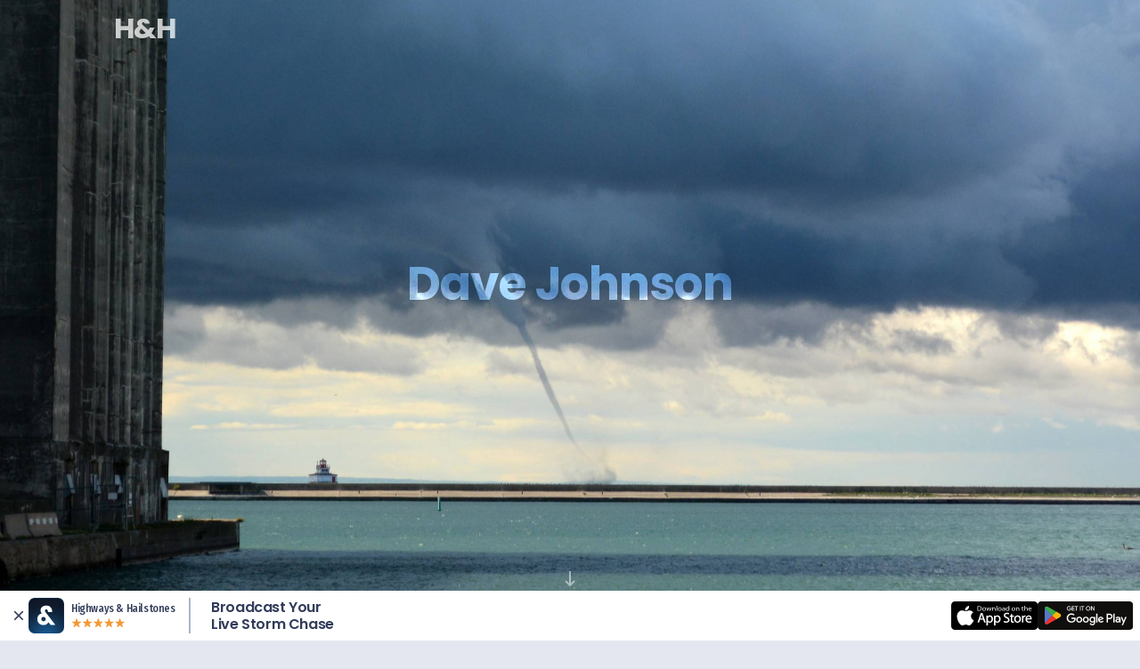

--- FILE ---
content_type: text/html; charset=UTF-8
request_url: https://highwaysandhailstones.com/chasers/davejohnson/
body_size: 9719
content:

<!doctype html>
<!--[if lt IE 9]><html class="no-js no-svg ie lt-ie9 lt-ie8 lt-ie7" lang="en-US"> <![endif]-->
<!--[if IE 9]><html class="no-js no-svg ie ie9 lt-ie9 lt-ie8" lang="en-US"> <![endif]-->
<!--[if gt IE 9]><!--><html class="no-js no-svg" lang="en-US"> <!--<![endif]-->
<head>
    <meta charset="UTF-8" />
    <meta http-equiv="Content-Type" content="text/html; charset=UTF-8" />
    <meta http-equiv="X-UA-Compatible" content="IE=edge">
    <meta name="viewport" content="width=device-width, initial-scale=1, user-scalable=no">

    <meta name='robots' content='index, follow, max-image-preview:large, max-snippet:-1, max-video-preview:-1' />

	<!-- This site is optimized with the Yoast SEO plugin v21.5 - https://yoast.com/wordpress/plugins/seo/ -->
	<title>Dave Johnson — Highways &amp; Hailstones</title>
	<link rel="canonical" href="https://highwaysandhailstones.com/chasers/davejohnson/" />
	<meta property="og:locale" content="en_US" />
	<meta property="og:type" content="profile" />
	<meta property="og:title" content="Dave Johnson — Highways &amp; Hailstones" />
	<meta property="og:url" content="https://highwaysandhailstones.com/chasers/davejohnson/" />
	<meta property="og:site_name" content="Highways &amp; Hailstones" />
	<meta property="og:image" content="https://secure.gravatar.com/avatar/8aecb29fb7cd6f21d7db98bbf14caa89?s=500&d=mm&r=g" />
	<meta name="twitter:card" content="summary_large_image" />
	<meta name="twitter:site" content="@highwayshail" />
	<script type="application/ld+json" class="yoast-schema-graph">{"@context":"https://schema.org","@graph":[{"@type":"ProfilePage","@id":"https://highwaysandhailstones.com/chasers/davejohnson/","url":"https://highwaysandhailstones.com/chasers/davejohnson/","name":"Dave Johnson — Highways &amp; Hailstones","isPartOf":{"@id":"https://highwaysandhailstones.com/#website"},"primaryImageOfPage":{"@id":"https://highwaysandhailstones.com/chasers/davejohnson/#primaryimage"},"image":{"@id":"https://highwaysandhailstones.com/chasers/davejohnson/#primaryimage"},"thumbnailUrl":"https://highwaysandhailstones.com/wp-content/uploads/2021/07/image_picker_9F8697B5-16EE-4137-8D35-3F599C41DEB2-scaled.jpg","breadcrumb":{"@id":"https://highwaysandhailstones.com/chasers/davejohnson/#breadcrumb"},"inLanguage":"en-US","potentialAction":[{"@type":"ReadAction","target":["https://highwaysandhailstones.com/chasers/davejohnson/"]}]},{"@type":"ImageObject","inLanguage":"en-US","@id":"https://highwaysandhailstones.com/chasers/davejohnson/#primaryimage","url":"https://highwaysandhailstones.com/wp-content/uploads/2021/07/image_picker_9F8697B5-16EE-4137-8D35-3F599C41DEB2-scaled.jpg","contentUrl":"https://highwaysandhailstones.com/wp-content/uploads/2021/07/image_picker_9F8697B5-16EE-4137-8D35-3F599C41DEB2-scaled.jpg","width":2560,"height":1920},{"@type":"BreadcrumbList","@id":"https://highwaysandhailstones.com/chasers/davejohnson/#breadcrumb","itemListElement":[{"@type":"ListItem","position":1,"name":"Home","item":"https://highwaysandhailstones.com/"},{"@type":"ListItem","position":2,"name":"Archives for Dave Johnson"}]},{"@type":"WebSite","@id":"https://highwaysandhailstones.com/#website","url":"https://highwaysandhailstones.com/","name":"Highways &amp; Hailstones","description":"Severe weather, experienced","publisher":{"@id":"https://highwaysandhailstones.com/#organization"},"potentialAction":[{"@type":"SearchAction","target":{"@type":"EntryPoint","urlTemplate":"https://highwaysandhailstones.com/?s={search_term_string}"},"query-input":"required name=search_term_string"}],"inLanguage":"en-US"},{"@type":"Organization","@id":"https://highwaysandhailstones.com/#organization","name":"Highways & Hailstones","url":"https://highwaysandhailstones.com/","logo":{"@type":"ImageObject","inLanguage":"en-US","@id":"https://highwaysandhailstones.com/#/schema/logo/image/","url":"https://highwaysandhailstones.com/wp-content/uploads/2019/05/HighwaysANDhailstones2.jpg","contentUrl":"https://highwaysandhailstones.com/wp-content/uploads/2019/05/HighwaysANDhailstones2.jpg","width":768,"height":512,"caption":"Highways & Hailstones"},"image":{"@id":"https://highwaysandhailstones.com/#/schema/logo/image/"},"sameAs":["https://www.facebook.com/highwaysandhailstones/","https://twitter.com/highwayshail"]},{"@type":"Person","@id":"https://highwaysandhailstones.com/#/schema/person/abc28e537ca8155df60ee03c32613ba2","name":"Dave Johnson","image":{"@type":"ImageObject","inLanguage":"en-US","@id":"https://highwaysandhailstones.com/#/schema/person/image/","url":"https://secure.gravatar.com/avatar/8aecb29fb7cd6f21d7db98bbf14caa89?s=96&d=mm&r=g","contentUrl":"https://secure.gravatar.com/avatar/8aecb29fb7cd6f21d7db98bbf14caa89?s=96&d=mm&r=g","caption":"Dave Johnson"},"sameAs":["https://instagram.com/DaveJMedia","https://twitter.com/https://twitter.com/DaveJMedia","https://www.youtube.com/channel/UCG1YaD0hZ1GaA3E3qhD414A"],"mainEntityOfPage":{"@id":"https://highwaysandhailstones.com/chasers/davejohnson/"}}]}</script>
	<!-- / Yoast SEO plugin. -->


<link rel='dns-prefetch' href='//cdnjs.cloudflare.com' />
<link rel="alternate" type="application/rss+xml" title="Highways &amp; Hailstones &raquo; Feed" href="https://highwaysandhailstones.com/feed/" />
<link rel="alternate" type="application/rss+xml" title="Highways &amp; Hailstones &raquo; Comments Feed" href="https://highwaysandhailstones.com/comments/feed/" />
<link rel="alternate" type="application/rss+xml" title="Highways &amp; Hailstones &raquo; Posts by Dave Johnson Feed" href="https://highwaysandhailstones.com/chasers/davejohnson/feed/" />
<script type="text/javascript">
/* <![CDATA[ */
window._wpemojiSettings = {"baseUrl":"https:\/\/s.w.org\/images\/core\/emoji\/14.0.0\/72x72\/","ext":".png","svgUrl":"https:\/\/s.w.org\/images\/core\/emoji\/14.0.0\/svg\/","svgExt":".svg","source":{"concatemoji":"https:\/\/highwaysandhailstones.com\/wp-includes\/js\/wp-emoji-release.min.js?ver=6.4.7"}};
/*! This file is auto-generated */
!function(i,n){var o,s,e;function c(e){try{var t={supportTests:e,timestamp:(new Date).valueOf()};sessionStorage.setItem(o,JSON.stringify(t))}catch(e){}}function p(e,t,n){e.clearRect(0,0,e.canvas.width,e.canvas.height),e.fillText(t,0,0);var t=new Uint32Array(e.getImageData(0,0,e.canvas.width,e.canvas.height).data),r=(e.clearRect(0,0,e.canvas.width,e.canvas.height),e.fillText(n,0,0),new Uint32Array(e.getImageData(0,0,e.canvas.width,e.canvas.height).data));return t.every(function(e,t){return e===r[t]})}function u(e,t,n){switch(t){case"flag":return n(e,"\ud83c\udff3\ufe0f\u200d\u26a7\ufe0f","\ud83c\udff3\ufe0f\u200b\u26a7\ufe0f")?!1:!n(e,"\ud83c\uddfa\ud83c\uddf3","\ud83c\uddfa\u200b\ud83c\uddf3")&&!n(e,"\ud83c\udff4\udb40\udc67\udb40\udc62\udb40\udc65\udb40\udc6e\udb40\udc67\udb40\udc7f","\ud83c\udff4\u200b\udb40\udc67\u200b\udb40\udc62\u200b\udb40\udc65\u200b\udb40\udc6e\u200b\udb40\udc67\u200b\udb40\udc7f");case"emoji":return!n(e,"\ud83e\udef1\ud83c\udffb\u200d\ud83e\udef2\ud83c\udfff","\ud83e\udef1\ud83c\udffb\u200b\ud83e\udef2\ud83c\udfff")}return!1}function f(e,t,n){var r="undefined"!=typeof WorkerGlobalScope&&self instanceof WorkerGlobalScope?new OffscreenCanvas(300,150):i.createElement("canvas"),a=r.getContext("2d",{willReadFrequently:!0}),o=(a.textBaseline="top",a.font="600 32px Arial",{});return e.forEach(function(e){o[e]=t(a,e,n)}),o}function t(e){var t=i.createElement("script");t.src=e,t.defer=!0,i.head.appendChild(t)}"undefined"!=typeof Promise&&(o="wpEmojiSettingsSupports",s=["flag","emoji"],n.supports={everything:!0,everythingExceptFlag:!0},e=new Promise(function(e){i.addEventListener("DOMContentLoaded",e,{once:!0})}),new Promise(function(t){var n=function(){try{var e=JSON.parse(sessionStorage.getItem(o));if("object"==typeof e&&"number"==typeof e.timestamp&&(new Date).valueOf()<e.timestamp+604800&&"object"==typeof e.supportTests)return e.supportTests}catch(e){}return null}();if(!n){if("undefined"!=typeof Worker&&"undefined"!=typeof OffscreenCanvas&&"undefined"!=typeof URL&&URL.createObjectURL&&"undefined"!=typeof Blob)try{var e="postMessage("+f.toString()+"("+[JSON.stringify(s),u.toString(),p.toString()].join(",")+"));",r=new Blob([e],{type:"text/javascript"}),a=new Worker(URL.createObjectURL(r),{name:"wpTestEmojiSupports"});return void(a.onmessage=function(e){c(n=e.data),a.terminate(),t(n)})}catch(e){}c(n=f(s,u,p))}t(n)}).then(function(e){for(var t in e)n.supports[t]=e[t],n.supports.everything=n.supports.everything&&n.supports[t],"flag"!==t&&(n.supports.everythingExceptFlag=n.supports.everythingExceptFlag&&n.supports[t]);n.supports.everythingExceptFlag=n.supports.everythingExceptFlag&&!n.supports.flag,n.DOMReady=!1,n.readyCallback=function(){n.DOMReady=!0}}).then(function(){return e}).then(function(){var e;n.supports.everything||(n.readyCallback(),(e=n.source||{}).concatemoji?t(e.concatemoji):e.wpemoji&&e.twemoji&&(t(e.twemoji),t(e.wpemoji)))}))}((window,document),window._wpemojiSettings);
/* ]]> */
</script>
<style id='wp-emoji-styles-inline-css' type='text/css'>

	img.wp-smiley, img.emoji {
		display: inline !important;
		border: none !important;
		box-shadow: none !important;
		height: 1em !important;
		width: 1em !important;
		margin: 0 0.07em !important;
		vertical-align: -0.1em !important;
		background: none !important;
		padding: 0 !important;
	}
</style>
<link rel='stylesheet' id='wp-block-library-css' href='https://highwaysandhailstones.com/wp-includes/css/dist/block-library/style.min.css?ver=6.4.7' type='text/css' media='all' />
<style id='classic-theme-styles-inline-css' type='text/css'>
/*! This file is auto-generated */
.wp-block-button__link{color:#fff;background-color:#32373c;border-radius:9999px;box-shadow:none;text-decoration:none;padding:calc(.667em + 2px) calc(1.333em + 2px);font-size:1.125em}.wp-block-file__button{background:#32373c;color:#fff;text-decoration:none}
</style>
<style id='global-styles-inline-css' type='text/css'>
body{--wp--preset--color--black: #000000;--wp--preset--color--cyan-bluish-gray: #abb8c3;--wp--preset--color--white: #ffffff;--wp--preset--color--pale-pink: #f78da7;--wp--preset--color--vivid-red: #cf2e2e;--wp--preset--color--luminous-vivid-orange: #ff6900;--wp--preset--color--luminous-vivid-amber: #fcb900;--wp--preset--color--light-green-cyan: #7bdcb5;--wp--preset--color--vivid-green-cyan: #00d084;--wp--preset--color--pale-cyan-blue: #8ed1fc;--wp--preset--color--vivid-cyan-blue: #0693e3;--wp--preset--color--vivid-purple: #9b51e0;--wp--preset--gradient--vivid-cyan-blue-to-vivid-purple: linear-gradient(135deg,rgba(6,147,227,1) 0%,rgb(155,81,224) 100%);--wp--preset--gradient--light-green-cyan-to-vivid-green-cyan: linear-gradient(135deg,rgb(122,220,180) 0%,rgb(0,208,130) 100%);--wp--preset--gradient--luminous-vivid-amber-to-luminous-vivid-orange: linear-gradient(135deg,rgba(252,185,0,1) 0%,rgba(255,105,0,1) 100%);--wp--preset--gradient--luminous-vivid-orange-to-vivid-red: linear-gradient(135deg,rgba(255,105,0,1) 0%,rgb(207,46,46) 100%);--wp--preset--gradient--very-light-gray-to-cyan-bluish-gray: linear-gradient(135deg,rgb(238,238,238) 0%,rgb(169,184,195) 100%);--wp--preset--gradient--cool-to-warm-spectrum: linear-gradient(135deg,rgb(74,234,220) 0%,rgb(151,120,209) 20%,rgb(207,42,186) 40%,rgb(238,44,130) 60%,rgb(251,105,98) 80%,rgb(254,248,76) 100%);--wp--preset--gradient--blush-light-purple: linear-gradient(135deg,rgb(255,206,236) 0%,rgb(152,150,240) 100%);--wp--preset--gradient--blush-bordeaux: linear-gradient(135deg,rgb(254,205,165) 0%,rgb(254,45,45) 50%,rgb(107,0,62) 100%);--wp--preset--gradient--luminous-dusk: linear-gradient(135deg,rgb(255,203,112) 0%,rgb(199,81,192) 50%,rgb(65,88,208) 100%);--wp--preset--gradient--pale-ocean: linear-gradient(135deg,rgb(255,245,203) 0%,rgb(182,227,212) 50%,rgb(51,167,181) 100%);--wp--preset--gradient--electric-grass: linear-gradient(135deg,rgb(202,248,128) 0%,rgb(113,206,126) 100%);--wp--preset--gradient--midnight: linear-gradient(135deg,rgb(2,3,129) 0%,rgb(40,116,252) 100%);--wp--preset--font-size--small: 13px;--wp--preset--font-size--medium: 20px;--wp--preset--font-size--large: 36px;--wp--preset--font-size--x-large: 42px;--wp--preset--spacing--20: 0.44rem;--wp--preset--spacing--30: 0.67rem;--wp--preset--spacing--40: 1rem;--wp--preset--spacing--50: 1.5rem;--wp--preset--spacing--60: 2.25rem;--wp--preset--spacing--70: 3.38rem;--wp--preset--spacing--80: 5.06rem;--wp--preset--shadow--natural: 6px 6px 9px rgba(0, 0, 0, 0.2);--wp--preset--shadow--deep: 12px 12px 50px rgba(0, 0, 0, 0.4);--wp--preset--shadow--sharp: 6px 6px 0px rgba(0, 0, 0, 0.2);--wp--preset--shadow--outlined: 6px 6px 0px -3px rgba(255, 255, 255, 1), 6px 6px rgba(0, 0, 0, 1);--wp--preset--shadow--crisp: 6px 6px 0px rgba(0, 0, 0, 1);}:where(.is-layout-flex){gap: 0.5em;}:where(.is-layout-grid){gap: 0.5em;}body .is-layout-flow > .alignleft{float: left;margin-inline-start: 0;margin-inline-end: 2em;}body .is-layout-flow > .alignright{float: right;margin-inline-start: 2em;margin-inline-end: 0;}body .is-layout-flow > .aligncenter{margin-left: auto !important;margin-right: auto !important;}body .is-layout-constrained > .alignleft{float: left;margin-inline-start: 0;margin-inline-end: 2em;}body .is-layout-constrained > .alignright{float: right;margin-inline-start: 2em;margin-inline-end: 0;}body .is-layout-constrained > .aligncenter{margin-left: auto !important;margin-right: auto !important;}body .is-layout-constrained > :where(:not(.alignleft):not(.alignright):not(.alignfull)){max-width: var(--wp--style--global--content-size);margin-left: auto !important;margin-right: auto !important;}body .is-layout-constrained > .alignwide{max-width: var(--wp--style--global--wide-size);}body .is-layout-flex{display: flex;}body .is-layout-flex{flex-wrap: wrap;align-items: center;}body .is-layout-flex > *{margin: 0;}body .is-layout-grid{display: grid;}body .is-layout-grid > *{margin: 0;}:where(.wp-block-columns.is-layout-flex){gap: 2em;}:where(.wp-block-columns.is-layout-grid){gap: 2em;}:where(.wp-block-post-template.is-layout-flex){gap: 1.25em;}:where(.wp-block-post-template.is-layout-grid){gap: 1.25em;}.has-black-color{color: var(--wp--preset--color--black) !important;}.has-cyan-bluish-gray-color{color: var(--wp--preset--color--cyan-bluish-gray) !important;}.has-white-color{color: var(--wp--preset--color--white) !important;}.has-pale-pink-color{color: var(--wp--preset--color--pale-pink) !important;}.has-vivid-red-color{color: var(--wp--preset--color--vivid-red) !important;}.has-luminous-vivid-orange-color{color: var(--wp--preset--color--luminous-vivid-orange) !important;}.has-luminous-vivid-amber-color{color: var(--wp--preset--color--luminous-vivid-amber) !important;}.has-light-green-cyan-color{color: var(--wp--preset--color--light-green-cyan) !important;}.has-vivid-green-cyan-color{color: var(--wp--preset--color--vivid-green-cyan) !important;}.has-pale-cyan-blue-color{color: var(--wp--preset--color--pale-cyan-blue) !important;}.has-vivid-cyan-blue-color{color: var(--wp--preset--color--vivid-cyan-blue) !important;}.has-vivid-purple-color{color: var(--wp--preset--color--vivid-purple) !important;}.has-black-background-color{background-color: var(--wp--preset--color--black) !important;}.has-cyan-bluish-gray-background-color{background-color: var(--wp--preset--color--cyan-bluish-gray) !important;}.has-white-background-color{background-color: var(--wp--preset--color--white) !important;}.has-pale-pink-background-color{background-color: var(--wp--preset--color--pale-pink) !important;}.has-vivid-red-background-color{background-color: var(--wp--preset--color--vivid-red) !important;}.has-luminous-vivid-orange-background-color{background-color: var(--wp--preset--color--luminous-vivid-orange) !important;}.has-luminous-vivid-amber-background-color{background-color: var(--wp--preset--color--luminous-vivid-amber) !important;}.has-light-green-cyan-background-color{background-color: var(--wp--preset--color--light-green-cyan) !important;}.has-vivid-green-cyan-background-color{background-color: var(--wp--preset--color--vivid-green-cyan) !important;}.has-pale-cyan-blue-background-color{background-color: var(--wp--preset--color--pale-cyan-blue) !important;}.has-vivid-cyan-blue-background-color{background-color: var(--wp--preset--color--vivid-cyan-blue) !important;}.has-vivid-purple-background-color{background-color: var(--wp--preset--color--vivid-purple) !important;}.has-black-border-color{border-color: var(--wp--preset--color--black) !important;}.has-cyan-bluish-gray-border-color{border-color: var(--wp--preset--color--cyan-bluish-gray) !important;}.has-white-border-color{border-color: var(--wp--preset--color--white) !important;}.has-pale-pink-border-color{border-color: var(--wp--preset--color--pale-pink) !important;}.has-vivid-red-border-color{border-color: var(--wp--preset--color--vivid-red) !important;}.has-luminous-vivid-orange-border-color{border-color: var(--wp--preset--color--luminous-vivid-orange) !important;}.has-luminous-vivid-amber-border-color{border-color: var(--wp--preset--color--luminous-vivid-amber) !important;}.has-light-green-cyan-border-color{border-color: var(--wp--preset--color--light-green-cyan) !important;}.has-vivid-green-cyan-border-color{border-color: var(--wp--preset--color--vivid-green-cyan) !important;}.has-pale-cyan-blue-border-color{border-color: var(--wp--preset--color--pale-cyan-blue) !important;}.has-vivid-cyan-blue-border-color{border-color: var(--wp--preset--color--vivid-cyan-blue) !important;}.has-vivid-purple-border-color{border-color: var(--wp--preset--color--vivid-purple) !important;}.has-vivid-cyan-blue-to-vivid-purple-gradient-background{background: var(--wp--preset--gradient--vivid-cyan-blue-to-vivid-purple) !important;}.has-light-green-cyan-to-vivid-green-cyan-gradient-background{background: var(--wp--preset--gradient--light-green-cyan-to-vivid-green-cyan) !important;}.has-luminous-vivid-amber-to-luminous-vivid-orange-gradient-background{background: var(--wp--preset--gradient--luminous-vivid-amber-to-luminous-vivid-orange) !important;}.has-luminous-vivid-orange-to-vivid-red-gradient-background{background: var(--wp--preset--gradient--luminous-vivid-orange-to-vivid-red) !important;}.has-very-light-gray-to-cyan-bluish-gray-gradient-background{background: var(--wp--preset--gradient--very-light-gray-to-cyan-bluish-gray) !important;}.has-cool-to-warm-spectrum-gradient-background{background: var(--wp--preset--gradient--cool-to-warm-spectrum) !important;}.has-blush-light-purple-gradient-background{background: var(--wp--preset--gradient--blush-light-purple) !important;}.has-blush-bordeaux-gradient-background{background: var(--wp--preset--gradient--blush-bordeaux) !important;}.has-luminous-dusk-gradient-background{background: var(--wp--preset--gradient--luminous-dusk) !important;}.has-pale-ocean-gradient-background{background: var(--wp--preset--gradient--pale-ocean) !important;}.has-electric-grass-gradient-background{background: var(--wp--preset--gradient--electric-grass) !important;}.has-midnight-gradient-background{background: var(--wp--preset--gradient--midnight) !important;}.has-small-font-size{font-size: var(--wp--preset--font-size--small) !important;}.has-medium-font-size{font-size: var(--wp--preset--font-size--medium) !important;}.has-large-font-size{font-size: var(--wp--preset--font-size--large) !important;}.has-x-large-font-size{font-size: var(--wp--preset--font-size--x-large) !important;}
.wp-block-navigation a:where(:not(.wp-element-button)){color: inherit;}
:where(.wp-block-post-template.is-layout-flex){gap: 1.25em;}:where(.wp-block-post-template.is-layout-grid){gap: 1.25em;}
:where(.wp-block-columns.is-layout-flex){gap: 2em;}:where(.wp-block-columns.is-layout-grid){gap: 2em;}
.wp-block-pullquote{font-size: 1.5em;line-height: 1.6;}
</style>
<link rel='stylesheet' id='hh2-style-css' href='https://highwaysandhailstones.com/wp-content/themes/hh2/style.css?ver=1689322604' type='text/css' media='all' />
<script type="text/javascript" src="https://cdnjs.cloudflare.com/ajax/libs/jquery/3.6.1/jquery.min.js" id="jquery-js"></script>
<link rel="https://api.w.org/" href="https://highwaysandhailstones.com/wp-json/" /><link rel="alternate" type="application/json" href="https://highwaysandhailstones.com/wp-json/wp/v2/users/390" /><link rel="EditURI" type="application/rsd+xml" title="RSD" href="https://highwaysandhailstones.com/xmlrpc.php?rsd" />
<meta name="generator" content="WordPress 6.4.7" />


    <!-- Add icon library -->
    <link rel="stylesheet" href="https://cdnjs.cloudflare.com/ajax/libs/font-awesome/4.7.0/css/font-awesome.min.css">
    <!-- TODO: include only the weights we need -->
    <link href="https://fonts.googleapis.com/css?family=Fira+Sans|Poppins:400,500,600,700|Fira+Sans+Condensed:400,500" rel="stylesheet">
    <script src='https://api.mapbox.com/mapbox-gl-js/v2.13.0/mapbox-gl.js'></script>
    <link href='https://api.mapbox.com/mapbox-gl-js/v2.13.0/mapbox-gl.css' rel='stylesheet' />

    <link rel='stylesheet' href='https://api.mapbox.com/mapbox-gl-js/plugins/mapbox-gl-geocoder/v4.3.0/mapbox-gl-geocoder.css' type='text/css' />
    <script src='https://api.mapbox.com/mapbox-gl-js/plugins/mapbox-gl-geocoder/v4.3.0/mapbox-gl-geocoder.min.js'></script>

    <script src="https://cdn.jsdelivr.net/npm/getstream@8.1.5/dist/js_min/getstream.js"></script>

    <!-- Tribute for user mention in comments -->
    <link rel="stylesheet" href="https://highwaysandhailstones.com/wp-content/themes/hh2/static/css/tribute.css">

    <link rel="icon" type="image/png" href="https://highwaysandhailstones.com/wp-content/themes/hh2/static/images/favicon-hh.png" />

        <!-- Google Tag Manager -->
    <script>(function(w,d,s,l,i){w[l]=w[l]||[];w[l].push({'gtm.start':

    new Date().getTime(),event:'gtm.js'});var f=d.getElementsByTagName(s)[0],

    j=d.createElement(s),dl=l!='dataLayer'?'&l='+l:'';j.async=true;j.src=

    'https://www.googletagmanager.com/gtm.js?id='+i+dl;f.parentNode.insertBefore(j,f);

    })(window,document,'script','dataLayer','GTM-N49DW76');</script>
    <!-- End Google Tag Manager -->
    
    		<meta property="og:image" content="https://highwaysandhailstones.com/wp-content/uploads/2021/07/1-1024x758.jpg" />

	<meta name="twitter:card" content="summary" />
	<meta name="twitter:image" content="https://highwaysandhailstones.com/wp-content/uploads/2021/07/1-1024x758.jpg" />
	</head>

	<body class="archive author author-davejohnson author-390 " data-template="base.twig">
                    <!-- Google Tag Manager (noscript) -->
            <noscript><iframe src="https://www.googletagmanager.com/ns.html?id=GTM-N49DW76"
                              height="0" width="0" style="display:none;visibility:hidden"></iframe></noscript>
            <!-- End Google Tag Manager (noscript) -->
        
        									<header class="Header">
					
					<nav id="nav-main" class="Header__nav" role="navigation">
						<div class="Header__logo">
							<a href="https://highwaysandhailstones.com" rel="home">
								H&amp;H
							</a>
							<a href="https://highwaysandhailstones.com" rel="home">
								Highways &amp; Hailstones
							</a>
						</div>
													<div class="Header__author">
								<a href="https://highwaysandhailstones.com/chasers/davejohnson/">
									Dave Johnson
								</a>
							</div>
											</nav><!-- #nav -->

				</header>
					

		<section id="content" role="main" class="content-wrapper">
			<div class="wrapper ">
								
		<section class="Hero Hero--author" style="background-image:url(https://highwaysandhailstones.com/wp-content/uploads/2021/06/image_picker_0F51C44C-34B3-4436-918D-B5087D2855A3-2560x1585.jpg);">
		<header class="Hero__header">
			<div>
			<h1 class="Hero__title">Dave Johnson</h1>
		  <p class="Hero__tagline"></p>
			</div>
		</header>
		<a href="#featured" class="Hero__skip"><img src="https://highwaysandhailstones.com/wp-content/themes/hh2/static/images/Icon/24 - Next.svg" alt="Skip Section" /></a>
	</section>

	<section class="Section Logs Logs--featured" id="featured">
					
<article class="Log Log--has-bg Log--featured ">
	<a href="https://highwaysandhailstones.com/chasers/davejohnson/port-colborne-to-wainfleet-nice-shelf-cloud/" class="Log__wrapper">		<h2 class="Log__title">Port Colborne to Wainfleet &#8211; nice shelf cloud</h2>
		<div class="Log__meta">
					</div>

					<p class="Log__preview">Wasn't sure this storm system was going to make landfall in the Niagara Region. 
Was able to catch a nice shelf at H.H. Knoll Lakeview Park in Port Colborne, Tried to get ahead of it in Wainfleet to catch it over Lake Erie but I was just a bit behind.</p>
		
		
			</a>

			<img src="" data-src="https://highwaysandhailstones.com/wp-content/uploads/2021/07/image_picker_9F8697B5-16EE-4137-8D35-3F599C41DEB2-480x360.jpg" srcset="https://highwaysandhailstones.com/wp-content/uploads/2021/07/image_picker_9F8697B5-16EE-4137-8D35-3F599C41DEB2-1024x768.jpg 1024w, https://highwaysandhailstones.com/wp-content/uploads/2021/07/image_picker_9F8697B5-16EE-4137-8D35-3F599C41DEB2-1920x1440.jpg 1920w, https://highwaysandhailstones.com/wp-content/uploads/2021/07/image_picker_9F8697B5-16EE-4137-8D35-3F599C41DEB2-768x576.jpg 768w, https://highwaysandhailstones.com/wp-content/uploads/2021/07/image_picker_9F8697B5-16EE-4137-8D35-3F599C41DEB2-1536x1152.jpg 1536w, https://highwaysandhailstones.com/wp-content/uploads/2021/07/image_picker_9F8697B5-16EE-4137-8D35-3F599C41DEB2-2048x1536.jpg 2048w, https://highwaysandhailstones.com/wp-content/uploads/2021/07/image_picker_9F8697B5-16EE-4137-8D35-3F599C41DEB2-480x360.jpg 480w" sizes="(max-width: 1024px) 100vw, 1024px" width="1024" height="768" class="Log__image lazy" alt="Log image"/>
	</article>
			</section>
			<section class="Section Section--latest-posts">
			<div class="Logs Logs--author Logs--all Logs--has-featured">
									
<article class="Log Log--has-bg">
	<a href="https://highwaysandhailstones.com/chasers/davejohnson/canada-day-chase-on-dunnville-wainfleet-border/" class="Log__wrapper">		<h2 class="Log__title">Canada Day chase on Dunnville-Wainfleet border</h2>
		<div class="Log__meta">
					</div>

		
				<div class="Log__combined">
			<div class="Map__log__icon"><img src="/wp-content/themes/hh2/static/images/Ico/Structure.svg" alt="Structure Icon" /></div>			
							<aside class="Log__tornado">
					<span class="Log__location"></span><br />
					<span class="Log__date">July 1, 2021</span>
				</aside>
					</div>
		
			</a>

			<img src="" data-src="https://highwaysandhailstones.com/wp-content/uploads/2021/07/image_picker_E70A7C9E-5B02-4D84-A8CA-B53220190A61-480x360.jpg" srcset="https://highwaysandhailstones.com/wp-content/uploads/2021/07/image_picker_E70A7C9E-5B02-4D84-A8CA-B53220190A61-1024x768.jpg 1024w, https://highwaysandhailstones.com/wp-content/uploads/2021/07/image_picker_E70A7C9E-5B02-4D84-A8CA-B53220190A61-1920x1440.jpg 1920w, https://highwaysandhailstones.com/wp-content/uploads/2021/07/image_picker_E70A7C9E-5B02-4D84-A8CA-B53220190A61-768x576.jpg 768w, https://highwaysandhailstones.com/wp-content/uploads/2021/07/image_picker_E70A7C9E-5B02-4D84-A8CA-B53220190A61-1536x1152.jpg 1536w, https://highwaysandhailstones.com/wp-content/uploads/2021/07/image_picker_E70A7C9E-5B02-4D84-A8CA-B53220190A61-2048x1536.jpg 2048w, https://highwaysandhailstones.com/wp-content/uploads/2021/07/image_picker_E70A7C9E-5B02-4D84-A8CA-B53220190A61-480x360.jpg 480w" sizes="(max-width: 1024px) 100vw, 1024px" width="1024" height="768" class="Log__image lazy" alt="Log image"/>
	</article>
									
<article class="Log Log--has-bg">
	<a href="https://highwaysandhailstones.com/chasers/davejohnson/short-chase-into-pelham/" class="Log__wrapper">		<h2 class="Log__title">Short chase into Pelham.</h2>
		<div class="Log__meta">
					</div>

		
				<div class="Log__combined">
			<div class="Map__log__icon"><img src="/wp-content/themes/hh2/static/images/Ico/Structure.svg" alt="Structure Icon" /></div>			
							<aside class="Log__tornado">
					<span class="Log__location"></span><br />
					<span class="Log__date">June 29, 2021</span>
				</aside>
					</div>
		
			</a>

			<img src="" data-src="https://highwaysandhailstones.com/wp-content/uploads/2021/06/image_picker_7604F2BC-CBC0-4B77-933B-4BAF72351E54-480x360.jpg" srcset="https://highwaysandhailstones.com/wp-content/uploads/2021/06/image_picker_7604F2BC-CBC0-4B77-933B-4BAF72351E54-1024x768.jpg 1024w, https://highwaysandhailstones.com/wp-content/uploads/2021/06/image_picker_7604F2BC-CBC0-4B77-933B-4BAF72351E54-1920x1440.jpg 1920w, https://highwaysandhailstones.com/wp-content/uploads/2021/06/image_picker_7604F2BC-CBC0-4B77-933B-4BAF72351E54-768x576.jpg 768w, https://highwaysandhailstones.com/wp-content/uploads/2021/06/image_picker_7604F2BC-CBC0-4B77-933B-4BAF72351E54-1536x1152.jpg 1536w, https://highwaysandhailstones.com/wp-content/uploads/2021/06/image_picker_7604F2BC-CBC0-4B77-933B-4BAF72351E54-2048x1536.jpg 2048w, https://highwaysandhailstones.com/wp-content/uploads/2021/06/image_picker_7604F2BC-CBC0-4B77-933B-4BAF72351E54-480x360.jpg 480w" sizes="(max-width: 1024px) 100vw, 1024px" width="1024" height="768" class="Log__image lazy" alt="Log image"/>
	</article>
									
<article class="Log Log--has-bg">
	<a href="https://highwaysandhailstones.com/chasers/davejohnson/testing-highways-and-hailstones-app/" class="Log__wrapper">		<h2 class="Log__title">Testing Highways and Hailstones app</h2>
		<div class="Log__meta">
					</div>

		
				<div class="Log__combined">
			<div class="Map__log__icon"><img src="/wp-content/themes/hh2/static/images/Ico/Other.svg" alt="Other Icon" /></div>			
							<aside class="Log__tornado">
					<span class="Log__location"></span><br />
					<span class="Log__date">June 29, 2021</span>
				</aside>
					</div>
		
			</a>

			<img src="" data-src="https://highwaysandhailstones.com/wp-content/uploads/2021/06/image_picker_A755A367-BC7A-4B6F-9598-D5EF252E48DD-480x360.jpg" srcset="https://highwaysandhailstones.com/wp-content/uploads/2021/06/image_picker_A755A367-BC7A-4B6F-9598-D5EF252E48DD-1024x768.jpg 1024w, https://highwaysandhailstones.com/wp-content/uploads/2021/06/image_picker_A755A367-BC7A-4B6F-9598-D5EF252E48DD-1920x1440.jpg 1920w, https://highwaysandhailstones.com/wp-content/uploads/2021/06/image_picker_A755A367-BC7A-4B6F-9598-D5EF252E48DD-768x576.jpg 768w, https://highwaysandhailstones.com/wp-content/uploads/2021/06/image_picker_A755A367-BC7A-4B6F-9598-D5EF252E48DD-1536x1152.jpg 1536w, https://highwaysandhailstones.com/wp-content/uploads/2021/06/image_picker_A755A367-BC7A-4B6F-9598-D5EF252E48DD-2048x1536.jpg 2048w, https://highwaysandhailstones.com/wp-content/uploads/2021/06/image_picker_A755A367-BC7A-4B6F-9598-D5EF252E48DD-480x360.jpg 480w" sizes="(max-width: 1024px) 100vw, 1024px" width="1024" height="768" class="Log__image lazy" alt="Log image"/>
	</article>
							</div>
		</section>
	
	
	
	<section class="Section Section--author Author">
		<aside class="Author__image">
			<img src="https://highwaysandhailstones.com/wp-content/uploads/2021/07/1-480x355.jpg" />
		</aside>
		<div class="Author__content">
			<header>
				<h2>Dave Johnson</h2>
				<p class="Author__location">Niagara Region
				<div class="Author__social">
															<a target="_blank" href="https://twitter.com/DaveJMedia">
							<img src="https://highwaysandhailstones.com/wp-content/themes/hh2/static/images/social/twitter.svg" />
						</a>
																				<a target="_blank" href="https://instagram.com/DaveJMedia">
							<img src="https://highwaysandhailstones.com/wp-content/themes/hh2/static/images/social/instagram.svg" />
						</a>
																				<a target="_blank" href="https://www.youtube.com/channel/UCG1YaD0hZ1GaA3E3qhD414A">
							<img src="https://highwaysandhailstones.com/wp-content/themes/hh2/static/images/social/youtube.svg" />
						</a>
																						</div>
			</header>
			<hr />
			<h3>About</h3>
			<div class="Author__about">
				<p>Journalist, weather enthusiast, storm spotter</p>

			</div>
		</div>
	</section>

	<!-- author section -->
			</div>
		</section>

									<footer id="footer" class="Footer">
  <div class="Footer__meta">
    <a href="/"><img src="https://highwaysandhailstones.com/wp-content/themes/hh2/static/images/hh-logo.svg" width="74" height="27" alt="H&H logo" class="Footer__logo" /></a>
    <nav class="Footer__nav">
              <a href="https://highwaysandhailstones.com/join/">Contact Us</a>
              <a href="https://help.highwaysandhailstones.com/">Help</a>
              <a href="https://highwaysandhailstones.com/privacy-policy/">Privacy Policy</a>
              <a href="https://highwaysandhailstones.com/terms-of-use/">Terms of Use</a>
          </nav>
    <p class="Footer__copyright">&copy; Copyright 2025, Highways &amp; Hailstones</p>
    <!-- <ul class="Footer__social">
      <li><a href="https://www.facebook.com/highwaysandhailstones" target="_blank" /><img src="https://highwaysandhailstones.com/wp-content/themes/hh2/static/images/social/facebook-white.svg" alt="Highways and Hailstones on Facebook" /></a></li>
      <li><a href="https://twitter.com/HighwaysHail" target="_blank" /><img src="https://highwaysandhailstones.com/wp-content/themes/hh2/static/images/social/twitter-white.svg" alt="Highways and Hailstones on Twitter" /></a></li>
    </ul> -->
  </div>

  <div class="Footer__newsletter">
    <h2>Newsletter Sign Up</h2>

    <form action="https://highwaysandhailstones.us7.list-manage.com/subscribe/post" method="post">
        <input type="hidden" name="u" value="b1c901d4ed0cbd63598d12ac2">
        <input type="hidden" name="id" value="1c374328fb">
        <input type="email" required autocapitalize="off" autocorrect="off" name="MERGE0" id="MERGE0" value="" placeholder="Email">
        <button type="submit">&rarr;</button>
    </form>
    <div class="Footer__follow">
      <p class="Footer__copyright">Follow Us:</p>
      <ul class="Footer__social">
        <li><a href="https://www.facebook.com/highwaysandhailstones" target="_blank" /><img src="https://highwaysandhailstones.com/wp-content/themes/hh2/static/images/social/facebook-white.svg" width="24" height="24" alt="Highways and Hailstones on Facebook" /></a></li>
                <li><a href="https://www.instagram.com/highwayshailstones/" target="_blank" /><img src="https://highwaysandhailstones.com/wp-content/themes/hh2/static/images/social/instagram-white.svg" width="24" height="24" alt="Highways and Hailstones on Instagram" /></a></li>
        <li><a href="https://twitter.com/HighwaysHail" target="_blank" /><img src="https://highwaysandhailstones.com/wp-content/themes/hh2/static/images/social/twitter-white.svg" width="24" height="24" alt="Highways and Hailstones on Twitter" /></a></li>
      </ul>
    </div>
  </div>
</footer>
					
					<div class="footer-popup">
				<div class="footer-popup-close">
					<span class="footer-popup-close-icon"></span>
				</div>
				<div class="footer-popup-app">
					<img class="footer-popup-app-icon" src="https://highwaysandhailstones.com/wp-content/themes/hh2/static/images/banner/icons/app_icon.svg" alt="App icon">
					<div class="footer-popup-app-text">
						<span class="footer-popup-app-text-title">Highways & Hailstones</span>
						<img class="footer-popup-app-text-icon" src="https://highwaysandhailstones.com/wp-content/themes/hh2/static/images/banner/icons/stars.svg" alt="Stars">
					</div>
				</div>
				<div class="footer-popup-divider">
					<div class="footer-popup-divider-line"></div>
				</div>
				<div class="footer-popup-main-text">
					Broadcast your Live Storm Chase
				</div>
				<div class="footer-popup-buttons">
					<a class="app-store-icon" href="https://apps.apple.com/ua/app/highways-hailstones/id1562171693" target="_blank">
						<img src="https://highwaysandhailstones.com/wp-content/themes/hh2/static/images/banner/icons/app-store.svg" alt="App Store">
					</a>
					<a class="google-play-icon" href="https://play.google.com/store/apps/details?id=com.mlucolab.hh&pli=1" target="_blank">
						<img src="https://highwaysandhailstones.com/wp-content/themes/hh2/static/images/banner/icons/google-play.svg" alt="Google Play">
					</a>
				</div>
			</div>
			<div class="footer-popup-mobile">
				<img class="footer-popup-mobile-app-icon" src="https://highwaysandhailstones.com/wp-content/themes/hh2/static/images/banner/icons/app_icon.svg" alt="App icon">
				<div class="footer-popup-mobile-main-text">
					Broadcast your Live Storm Chase
				</div>
				<div class="footer-popup-mobile-subtext">
					HD Live Streaming, Radar, Social Media Multicasting & Integrations, Chase Logs & more
				</div>
				<a class="footer-popup-mobile-get-button" target="_blank" href="https://click.highwaysandhailstones.com/0LUm?af_xp=referral&pid=hh_website&c=navigation">
					<span>Get App</span>
				</a>
				<div class="footer-popup-mobile-close">
					<span>Not Now</span>
				</div>
			</div>
			<div class="footer-popup-mobile-overlay"></div>
		
		<!-- jsDeliver -->
		<script type="text/javascript" src="//cdn.jsdelivr.net/gh/dkern/jquery.lazy@1.7.10/jquery.lazy.min.js"></script>
		<script type="text/javascript" src="//cdn.jsdelivr.net/gh/dkern/jquery.lazy@1.7.10/jquery.lazy.plugins.min.js"></script>

		<script src="https://cdnjs.cloudflare.com/ajax/libs/luminous-lightbox/2.3.2/luminous.min.js"></script>

		<!-- CDN -->
		<!-- TODO: A build step or concatenation? -->
		<script src="https://cdnjs.cloudflare.com/ajax/libs/headroom/0.9.4/headroom.min.js"></script>
		<script src="https://cdn.jsdelivr.net/npm/js-cookie@2/src/js.cookie.min.js"></script>
		<script src="https://cdn.jsdelivr.net/npm/hls.js"></script>

		<script type="text/javascript" src="https://highwaysandhailstones.com/wp-content/themes/hh2/javascript/tribute.min.js?ver=176" id="tribute-js"></script>
<script type="text/javascript" src="https://highwaysandhailstones.com/wp-content/themes/hh2/static/site.js?ver=1692695280" id="hh2-script-js"></script>
<script type="text/javascript" src="https://highwaysandhailstones.com/wp-content/themes/hh2/javascript/map.js?ver=1716563805" id="hh2-map-js"></script>
<script type="text/javascript" src="https://highwaysandhailstones.com/wp-content/themes/hh2/javascript/effects.js?ver=176" id="hh2-scroll-js"></script>


					</body>
</html>


--- FILE ---
content_type: text/css
request_url: https://highwaysandhailstones.com/wp-content/themes/hh2/style.css?ver=1689322604
body_size: 76985
content:
/*
 * Theme Name: HH2
 * Description: Highways and Hailstones
 * Author: Evan Cancelliere @ Bricolage Inc.
*/

/*! modern-normalize | MIT License | https://github.com/sindresorhus/modern-normalize */

/* Document
   ========================================================================== */

/**
 * Use a better box model (opinionated).
 */

html {
  box-sizing: border-box;
  scroll-behavior: smooth;
}

*,
*::before,
*::after {
  box-sizing: inherit;
}

/**
 * Use a more readable tab size (opinionated).
 */

:root {
  -moz-tab-size: 4;
  tab-size: 4;
}

/**
 * 1. Correct the line height in all browsers.
 * 2. Prevent adjustments of font size after orientation changes in iOS.
 */

html {
  line-height: 1.15; /* 1 */
  -webkit-text-size-adjust: 100%; /* 2 */
}

/* Sections
   ========================================================================== */

/**
 * Remove the margin in all browsers.
 */

body {
  margin: 0;
}

/**
 * Improve consistency of default fonts in all browsers. (https://github.com/sindresorhus/modern-normalize/issues/3)
 */

body {
  font-family: 'Fira Sans', -apple-system, BlinkMacSystemFont, 'Segoe UI',
    Roboto, Helvetica, Arial, sans-serif, 'Apple Color Emoji', 'Segoe UI Emoji',
    'Segoe UI Symbol';
  letter-spacing: -0.025em;

  -webkit-font-smoothing: antialiased;
  -moz-osx-font-smoothing: grayscale;
}
h1,
h2,
h3,
h4,
h5,
h6 {
  font-family: 'Poppins', -apple-system, BlinkMacSystemFont, 'Segoe UI', Roboto,
    Helvetica, Arial, sans-serif, 'Apple Color Emoji', 'Segoe UI Emoji',
    'Segoe UI Symbol';
  font-weight: 500;
  line-height: 1.3;
}

a {
  text-decoration: none;
  transition: color 0.1s linear;
  color: inherit;
}

p a {
  color: var(--blue);
}

/* Grouping content
   ========================================================================== */

/**
 * Add the correct height in Firefox.
 */

hr {
  height: 0;
}

/* Text-level semantics
   ========================================================================== */

/**
 * Add the correct text decoration in Chrome, Edge, and Safari.
 */

abbr[title] {
  text-decoration: underline dotted;
}

/**
 * Add the correct font weight in Chrome, Edge, and Safari.
 */

b,
strong {
  font-weight: bolder;
}

/**
 * 1. Improve consistency of default fonts in all browsers. (https://github.com/sindresorhus/modern-normalize/issues/3)
 * 2. Correct the odd `em` font sizing in all browsers.
 */

code,
kbd,
samp,
pre {
  font-family: monospace; /* 1 */
  font-size: 1em; /* 2 */
}

pre {
  white-space: pre-wrap;
  word-wrap: break-word;
  overflow: auto;
}
@media (min-width: 1024px) {
  pre {
    white-space: pre-wrap;
  }
}

/**
 * Add the correct font size in all browsers.
 */

small {
  font-size: 80%;
}

/**
 * Prevent `sub` and `sup` elements from affecting the line height in all browsers.
 */

sub,
sup {
  font-size: 75%;
  line-height: 0;
  position: relative;
  vertical-align: baseline;
}

sub {
  bottom: -0.25em;
}

sup {
  top: -0.5em;
}

/* Forms
   ========================================================================== */

/**
 * 1. Change the font styles in all browsers.
 * 2. Remove the margin in Firefox and Safari.
 */

button,
input,
optgroup,
select,
textarea {
  font-family: inherit; /* 1 */
  font-size: 100%; /* 1 */
  line-height: 1.15; /* 1 */
  margin: 0; /* 2 */
}

/**
 * Remove the inheritance of text transform in Edge and Firefox.
 * 1. Remove the inheritance of text transform in Firefox.
 */

button,
select {
  /* 1 */
  text-transform: none;
}

/**
 * Correct the inability to style clickable types in iOS and Safari.
 */

button,
[type='button'],
[type='reset'],
[type='submit'] {
  -webkit-appearance: button;
}

/**
 * Remove the inner border and padding in Firefox.
 */

button::-moz-focus-inner,
[type='button']::-moz-focus-inner,
[type='reset']::-moz-focus-inner,
[type='submit']::-moz-focus-inner {
  border-style: none;
  padding: 0;
}

/**
 * Restore the focus styles unset by the previous rule.
 */

button:-moz-focusring,
[type='button']:-moz-focusring,
[type='reset']:-moz-focusring,
[type='submit']:-moz-focusring {
  outline: 1px dotted ButtonText;
}

/**
 * Correct the padding in Firefox.
 */

fieldset {
  padding: 0.35em 0.75em 0.625em;
}

/**
 * Remove the padding so developers are not caught out when they zero out `fieldset` elements in all browsers.
 */

legend {
  padding: 0;
}

/**
 * Add the correct vertical alignment in Chrome and Firefox.
 */

progress {
  vertical-align: baseline;
}

/**
 * Correct the cursor style of increment and decrement buttons in Safari.
 */

[type='number']::-webkit-inner-spin-button,
[type='number']::-webkit-outer-spin-button {
  height: auto;
}

/**
 * 1. Correct the odd appearance in Chrome and Safari.
 * 2. Correct the outline style in Safari.
 */

[type='search'] {
  -webkit-appearance: textfield; /* 1 */
  outline-offset: -2px; /* 2 */
}

/**
 * Remove the inner padding in Chrome and Safari on macOS.
 */

[type='search']::-webkit-search-decoration {
  -webkit-appearance: none;
}

/**
 * 1. Correct the inability to style clickable types in iOS and Safari.
 * 2. Change font properties to `inherit` in Safari.
 */

::-webkit-file-upload-button {
  -webkit-appearance: button; /* 1 */
  font: inherit; /* 2 */
}

/* Interactive
   ========================================================================== */

/*
 * Add the correct display in Chrome and Safari.
 */

summary {
  display: list-item;
}

/* WordPress Theme Misc. */
.skip-link,
.screen-reader-text {
  display: none;
}

/* Base --- */

:root {
  --lightbg: #f4f6fc;
  --midbg: #e4e7ef;
  --darkbg: #dce0eb;

  --lightbg50: rgba(244, 246, 252, 0.5);

  --background: var(--midbg);

  --dark: #343e5c;
  --dark75: rgba(52, 62, 92, 0.75);
  --dark50: rgba(52, 62, 92, 0.5);
  --dark25: rgba(52, 62, 92, 0.25);

  --medium: #646c84;
  --blue: #1e9bf5;
  --blue75: rgba(30, 155, 245, 0.75);

  --light: #8e99c1;
  --light75: rgba(142, 153, 193, 0.75);

  --offwhite: var(--lightbg);

  --ef0: #00c7e3;
  --ef1: #ffde6b;
  --ef2: #ffc42b;
  --ef3: #ffa600;
  --ef4: #ff6e1c;
  --ef5: #f82e46;
}
.color-efNaN,
.color-efu,
.color-efU {
  color: #c3c8dc;
}
.color-ef0 {
  color: var(--ef0);
}
.color-ef1 {
  color: var(--ef1);
}
.color-ef2 {
  color: var(--ef2);
}
.color-ef3 {
  color: var(--ef3);
}
.color-ef4 {
  color: var(--ef4);
}
.color-ef5 {
  color: var(--ef5);
}
.bg-ef0 {
  background-color: var(--ef0);
}
.bg-ef1 {
  background-color: var(--ef1);
}
.bg-ef2 {
  background-color: var(--ef2);
}
.bg-ef3 {
  background-color: var(--ef3);
}
.bg-ef4 {
  background-color: var(--ef4);
}
.bg-ef5 {
  background-color: var(--ef5);
}
.border-efu,
.border-efU,
.border-efNaN {
  border-color: #c3c8dc;
}
.border-ef0 {
  border-color: var(--ef0);
}
.border-ef1 {
  border-color: var(--ef1);
}
.border-ef2 {
  border-color: var(--ef2);
}
.border-ef3 {
  border-color: var(--ef3);
}
.border-ef4 {
  border-color: var(--ef4);
}
.border-ef5 {
  border-color: var(--ef5);
}

:focus {
  outline-color: var(--light);
}

cite {
  font-style: normal;
}

img {
  max-width: 100%;
  height: auto;
}

p:first-child {
  margin-top: 0;
}
p:last-child {
  margin-bottom: 0;
}

/* Master Paddings */
/* TODO: .Section versus .Chasers, etc? */
/* TODO: a better .Section padding and margin / max-width system */
.Logs,
.Chasers,
.Section--author {
  margin-left: var(--padding);
  margin-right: var(--padding);
}
@media (min-width: 768px) {
  .Logs,
  .Chasers,
  .Section--author {
    margin-left: var(--padding);
    margin-right: var(--padding);
    margin-top: 21px;
  }
}
@media (min-width: 1440px) {
  .Logs,
  .Chasers,
  .Section--author {
    margin-left: var(--padding);
    margin-right: var(--padding);
    margin-top: 42px;
  }
}

body {
  background: var(--lightbg);
  margin: 0;
  padding: 0;

  font-size: 16px;
  line-height: 1.6;
  color: var(--dark);

  -webkit-font-smoothing: antialiased;
  -moz-osx-font-smoothing: grayscale;

  --padding: 5%;
}
body.page {
  background: var(--midbg);
}
body.home {
  background: var(--darkbg);
}
body.blog {
  background: var(--midbg);
}
body.author {
  background: var(--midbg);
}
@media (min-width: 1280px) {
  body {
    --padding: 10%;
  }
}
@media (min-width: 1920px) {
  body {
    --padding: 18%;
  }
}
@media (min-width: 2400px) {
  body {
    --padding: 22%;
  }
}

.footer-popup {
  position: fixed;
  left: 0;
  bottom: 0;
  display: flex;
  flex-direction: row;
  justify-content: flex-start;
  align-items: center;
  padding: 8px;
  gap: 8px;
  height: 56px;
  width: 100%;
  background: #fff;
  z-index: 1000;
}
.footer-popup-mobile {
  display: none;
}

.footer-popup .footer-popup-close {
  width: 24px;
  height: 24px;
}

.footer-popup .footer-popup-close .footer-popup-close-icon {
  position: absolute;
  cursor: pointer;
  left: 15px;
  top: 50%;
  transform: translateY(-50%);
  width: 12px;
  height: 12px;
  background-image: url("static/images/banner/icons/close.svg");
  background-size: cover;
  background-repeat: no-repeat;
}

.footer-popup .footer-popup-app {
  display: flex;
  flex-direction: row;
  align-items: center;
  padding: 0;
}

.footer-popup .footer-popup-app .footer-popup-app-icon {
  width: 40px;
  height: 40px;
  margin-right: 8px;
}

.footer-popup-app-text {
  display: flex;
  flex-direction: column;
  align-items: flex-start;
  max-width: 125px;
  padding: 0;
}

.footer-popup-app-text .footer-popup-app-text-title {
  font-size: 12px;
  font-family: 'Fira Sans Condensed', sans-serif;
  font-weight: 500;
  line-height: 130%;
  color: #323C5A;
  height: 16px;
}

.footer-popup-app-text .footer-popup-app-text-icon {
  display: flex;
  flex-direction: row;
  align-items: flex-start;
  padding: 0;
  height: 15px;
}

.footer-popup-divider {
  display: flex;
  flex-direction: row;
  justify-content: center;
  align-items: center;
  padding: 0;
  width: 32px;
  height: 40px;
}
.footer-popup-divider .footer-popup-divider-line {
  width: 0;
  height: 40px;
  border: 1px solid #A7B6C6;
}

.footer-popup-main-text {
  width: 153px;
  font-family: Poppins, sans-serif;
  font-style: normal;
  font-weight: 600;
  font-size: 16px;
  line-height: 120%;
  display: flex;
  align-items: center;
  letter-spacing: -0.025em;
  text-transform: capitalize;
  color: #323C5A;
  margin-left: 8px;
}

.footer-popup-buttons {
  display: flex;
  flex-direction: row;
  justify-content: center;
  align-items: center;
  padding: 0;
  gap: 7px;
  margin-left: auto;
}

.footer-popup-buttons .app-store-icon {
  max-width: 98px;
  height: 32px;
}

.footer-popup-buttons .google-play-icon {
  max-width: 112px;
  height: 32px;
}

.footer-popup-buttons .app-store-icon img, .footer-popup-buttons .google-play-icon img {
  height: 32px;
}

@media screen and (max-width: 991px) {
  .footer-popup {
    display: none;
  }
  .footer-popup-mobile-overlay {
    position: fixed;
    top: 0;
    right: 0;
    bottom: 0;
    left: 0;
    background: rgba(0,0,0,.25);
    z-index: 900;
    display: none;
  }
  .footer-popup-mobile {
    position: fixed;
    left: 0;
    bottom: 0;
    min-height: 433px;
    width: 100%;
    display: none;
    flex-direction: column;
    justify-content: center;
    align-items: center;
    padding: 32px 16px;
    gap: 16px;
    background: #fff;
    z-index: 1000;
    /*transform: translateY(100%);*/
  }
  /*.footer-popup-mobile.opened {*/
  /*  animation: slide-in 1s forwards;*/
  /*  -webkit-animation: slide-in 1s forwards;*/
  /*}*/

  /*.footer-popup-mobile.dismiss {*/
  /*  animation: slide-out 1s forwards;*/
  /*  -webkit-animation: slide-out 1s forwards;*/
  /*}*/

  /*@keyframes slide-in {*/
  /*  0% {*/
  /*    -webkit-transform: translateY(100%);*/
  /*  }*/
  /*  100% {*/
  /*    -webkit-transform: translateY(0%);*/
  /*  }*/
  /*}*/

  /*@-webkit-keyframes slide-in {*/
  /*  0% {*/
  /*    transform: translateY(100%);*/
  /*  }*/
  /*  100% {*/
  /*    transform: translateY(0%);*/
  /*  }*/
  /*}*/

  /*@keyframes slide-out {*/
  /*  0% {*/
  /*    transform: translateY(0%);*/
  /*  }*/
  /*  100% {*/
  /*    transform: translateY(100%);*/
  /*  }*/
  /*}*/

  /*@-webkit-keyframes slide-out {*/
  /*  0% {*/
  /*    -webkit-transform: translateY(0%);*/
  /*  }*/
  /*  100% {*/
  /*    -webkit-transform: translateY(100%);*/
  /*  }*/
  /*}*/
  .footer-popup-mobile .footer-popup-mobile-app-icon {
    width: 72px;
    height: 72px;
  }
  .footer-popup-mobile-main-text {
    font-family: Poppins, sans-serif;
    font-style: normal;
    font-weight: 600;
    font-size: 36px;
    line-height: 38px;
    text-align: center;
    color: #343E5C;
    padding: 0 120px;
    text-transform: capitalize;
  }
  .footer-popup-mobile-subtext {
    font-family: 'Fira Sans Condensed', sans-serif;
    font-style: normal;
    font-weight: 400;
    font-size: 18px;
    line-height: 24px;
    text-align: center;
    letter-spacing: -0.025em;
    color: #646B82;
    padding: 0 110px;
  }
  .footer-popup-mobile-get-button {
    display: flex;
    flex-direction: column;
    justify-content: center;
    align-items: center;
    padding: 16px 200px;
    background: #1E9BF5;
  }
  .footer-popup-mobile-get-button span {
    font-family: Poppins, sans-serif;
    font-style: normal;
    font-weight: 600;
    font-size: 18px;
    line-height: 22px;
    text-align: center;
    letter-spacing: -0.02em;
    text-transform: capitalize;
    color: #FFFFFF;
  }
  .footer-popup-mobile-close {
    display: flex;
    flex-direction: column;
    justify-content: center;
    align-items: center;
    padding: 16px;
    cursor: pointer;
  }
  .footer-popup-mobile-close span {
    font-family: Poppins, sans-serif;
    font-style: normal;
    font-weight: 600;
    font-size: 18px;
    line-height: 22px;
    letter-spacing: -0.02em;
    text-transform: capitalize;
    color: #343E5C;
  }
}

@media screen and (max-width: 600px) {
  .footer-popup-mobile-main-text {
    /*font-size: 32px;*/
    padding: 0 60px;
  }
  .footer-popup-mobile-subtext {
    /*font-size: 16px;*/
    padding: 0 60px;
  }
  .footer-popup-mobile-get-button {
    padding: 16px;
    width: 100%;
  }
}

@media screen and (max-width: 475px) {
  .footer-popup-mobile-main-text {
    font-size: 8vw;
    padding: 0 20px;
    line-height: 8vw;
  }
  .footer-popup-mobile-subtext {
    font-size: 4vw;
    padding: 0 40px;
    line-height: 5vw;
  }
}

@media screen and (max-width: 415px) {
  .footer-popup-mobile-subtext {
    padding: 0 30px;
  }
}

@media screen and (max-width: 375px) {
  .footer-popup-mobile-main-text {
    padding: 0 10px;
  }
  .footer-popup-mobile-subtext {
    padding: 0 30px;
  }
}

@media screen and (max-width: 335px) {
  .footer-popup-mobile-subtext {
    padding: 0 20px;
  }
}

@media screen and (max-height: 443px) {
  .footer-popup-mobile {
    gap: 4px;
    min-height: 240px;
    padding: 12px 16px;
  }
  .footer-popup-mobile .footer-popup-mobile-app-icon {
    width: 48px;
    height: 48px;
  }
  .footer-popup-mobile-main-text {
    font-size: 22px;
    line-height: 26px;
    padding: 0 40px;
  }
  .footer-popup-mobile-subtext {
    font-size: 14px;
    line-height: 22px;
    width: 500px;
  }
  .footer-popup-mobile-get-button {
    padding: 12px 60px;
  }
  .footer-popup-mobile-get-button span, .footer-popup-mobile-close span {
    font-size: 16px;
  }
  .footer-popup-mobile-close {
    padding: 6px;
  }

}

h1 {
  font-weight: bold;
  font-size: 48px;
}

p:last-child {
  margin-bottom: 0;
}

.mobile__header {
  padding-top: 1.5em;
  min-height: 0;
}

.Hero__header {
  text-align: center;

  min-height: 30vh;

  display: flex;
  justify-content: space-around;
  align-items: flex-end;
  padding-bottom: 1.5em;
}
.Hero__zulu {
  color: white;
  mix-blend-mode: overlay;
  letter-spacing: 1px;
  display: inline-block;
  margin-left: 2px;
}
.Hero__title {
  font-size: 48px;
  color: white;
  letter-spacing: -0.02em;
  margin: 0;
}
.Hero--home .Hero__title {
  font-size: 32px;
  mix-blend-mode: overlay;
  color: white;
}
.Hero--author .Hero__title {
  font-size: 52px;
  mix-blend-mode: overlay;
}
.Hero--single .Hero__title {
  font-size: 54px;
  margin-bottom: 1em;
}
.Hero__tagline {
  margin: 0 0 0 0;
  font-weight: 600;
  color: white;
  letter-spacing: -0.01em;
  font-size: 18px;

  text-align: center;
}
.Hero__tagline--counties {
  opacity: 0.8;
  font-weight: 400;
  margin-top: 1em;
  padding: 0 2em;
}
.Hero--home .Hero__tagline {
  display: flex;
  justify-content: space-between;
}

.Hero {
  background-position: center center;
  background-size: cover;
  background-repeat: no-repeat;
  background-blend-mode: multiply, normal;
}
.Hero--home,
.Hero--single {
  background-color: #c4c4c4;
  background-size: cover;
  background-position: center 75%;
  background-blend-mode: multiply, normal;
  background-repeat: no-repeat;

  height: 100vh;
}
.Hero--home {
  height: auto;
  padding: var(--padding);
}
.Hero--single {
  margin-bottom: 0;
}
.Chase_Replay {
  /* TODO: This should be renamed to ChaseReplay */
  margin-bottom: 2em;
  overflow: hidden;
  background: #343e5c;
}
.Chase_Replay iframe,
.StationEmbed iframe {
  width: 100%;
  height: 100vh;
  overflow: hidden;
  border: none;
  display: block;
}
.Hero--single-tornado {
  background-color: #343e5c;
  background-size: cover;
  background-position: center center;
  background-blend-mode: lighten, multiply, normal;
  background-repeat: no-repeat;
  padding: 48px 0 24px;
}
.Hero--all-posts {
  margin-bottom: 21px;
}
.Hero--page {
  background-size: cover;
  background-position: center center;
  background-blend-mode: lighten, multiply, normal;
  background-repeat: no-repeat;
}
.Hero--author {
  background-size: cover;
  background-position: center center;
  background-repeat: no-repeat;
  height: 100vh;

  display: flex;
  justify-content: center;
  align-items: center;
}

.Hero--single,
.Hero--author {
  display: flex;
  flex-direction: column;
  align-items: center;
}

.Hero__skip {
  /* On author pages, the skip takes place of tornado info,
     so we can run the same flex parent */
  display: inline-block;
  margin-top: auto;
  margin-bottom: 4%;
}
.Hero--single .Hero__header,
.Hero--author .Hero__header {
  display: flex;
  flex-direction: column;
  align-items: center;
  flex: 1;
}

.Header {
  position: absolute;
  top: 2em;
  left: 0;
  right: 0;
  padding: 0;
}

.Header__live {
  padding: 0.5em var(--padding);
  background: #ff553e;
  display: block;
  width: 100%;
  color: white;
  font-family: Poppins, sans-serif;
  font-size: 17px;
  font-style: normal;
  font-weight: 500;
  letter-spacing: -0.02em;
  text-align: left;
}
.Header__live__message {
  font-weight: 400;
  display: block;
}
.Header__live__sc {
  font-weight: 700;
}
.Header__live__live {
  display: inline-block;
  border: 1px solid white;
  padding: 0 0.5em;
  margin: 0 0.5em 0 0.5em;
}
.Header__live span:last-child {
  display: block;
  margin-left: auto;
}
.Header__live > div {
  display: flex;
}
@media (min-width: 1024px) {
  .Header__live span:last-child {
    margin-left: 1.5em;
  }
}

.Hero--home {
  padding-top: 72px;
  padding-bottom: clamp(21px, calc(var(--padding) / 2), 42px);
}
.has-liveBar .Hero--home {
  padding-top: 118px;
}
.Hero--home .Featured {
  padding: 0;
  border: none;
  max-width: 586px;
}
.Hero--home .Tag {
  display: inline-block;
  padding: 0.5em 1em;
  background: #479bee;
  background: var(--dominant);
  color: white;
  margin-right: 1em;
}

/* New Intro */

.Intro figure {
  margin: 0 1em 28px;
}
.Intro {
  background: linear-gradient(180deg, rgba(6, 13, 18, 0.75) 0%, rgba(60, 108, 162, 0.75) 100%);
  color: white;
  text-align: center;
  padding: clamp(16px, calc(var(--padding) / 2), 36px);
  max-width: 460px;
  margin-bottom: 0;
  order: 2;
  margin-left: var(--padding);
}
.Intro .Banner-Top {
  display: flex;
  justify-content: center;
  margin-bottom: 20px;
}
.Intro .Banner-Top img {
  width: 48px;
  height: 48px;
}
.Intro .Banner-Top .Banner-Top-Text {
  font-family: Poppins, sans-serif;
  width: 168px;
  margin: 6px 10px;
  font-size: 12px;
  line-height: 15px;
  text-align: center;
  text-transform: capitalize;
  color: #FFC700;
  padding: 0;
}
.Intro h1 {
  font-size: 32px;
  font-family: Poppins, sans-serif;
  line-height: 1.2;
  font-weight: 600;
  margin: 0.25em 0;
  padding: 0 30px;
  text-transform: capitalize;
}
.Intro p {
  margin: 5px 0 15px;
  padding: 0 20px;
}
.Intro .Desc {
  font-family: 'Fira Sans Condensed', sans-serif;
  line-height: 24px;
}
.Intro .App-Buttons {
  display: flex;
  justify-content: center;
  gap: 20px;
}
.Intro .App-Buttons a {
  height: 50px;
}

.Intro .App-Buttons a img {
  height: 50px;
}

.Featured .Log__more {
  margin-top: 0;
}

@media (min-width: 768px) {
  .Hero--home {
    display: flex;
    justify-content: space-between;
  }
  .Featured {
    margin-top: calc(var(--padding) / 2);
  }
}

@media screen and (max-width: 1450px) {
  .Intro {
    margin-left: 5%;
  }
}

@media screen and (max-width: 1200px) {
  .Intro {
    margin-left: var(--padding);
  }
}

@media screen and (max-width: 1023px) {
  .Intro figure img {
    width: 309px;
  }
  .Intro h1 {
    font-size: 26px;
    padding: 0 10px;
  }
  .Intro .Desc {
    padding: 0;
  }
  .Intro .App-Buttons {
    gap: 15px;
  }
}

@media screen and (max-width: 768px) {
  .Intro {
    margin-bottom: calc(var(--padding) * 2);
    margin-left: 0;
    max-width: 100%;
  }
  .Intro figure img {
    width: 100%;
  }
  .Intro h1 {
    font-size: 30px;
    padding: 0 80px;
  }
  .Intro .Desc {
    font-size: 16px;
    padding: 0 80px;
  }
  .Intro .App-Buttons {
    justify-content: center;
  }
}

@media screen and (max-width: 640px) {
  .Intro h1 {
    padding: 0 50px;
  }
  .Intro .Desc {
    padding: 0 20px;
  }
}

@media screen and (max-width: 475px) {
  .Intro h1 {
    font-size: 8vw;
    padding: 0 20px;
  }
}

@media screen and (max-width: 350px) {
  .Intro h1 {
    padding: 0 10px;
  }
  .Intro .Desc {
    font-size: 14px;
  }
}

/* Nav */
.Header__nav {
  padding-left: var(--padding);
  padding-right: var(--padding);
}

.Header.Header--visible {
  background: var(--dark);
}

.Header__hamburger svg {
  vertical-align: middle;
}
.Header__hamburger__close {
  display: none;
}
.Header--visible .Header__hamburger__close {
  display: inline-block;
}
.Header--visible .Header__hamburger__open {
  display: none;
}

.Header__nav {
  display: flex;
  flex-wrap: wrap;
  justify-content: space-between;
  align-items: center;
}
.Header__logo {
  text-align: right;
  line-height: 1;
  position: relative;
  z-index: 11;
}

.Header__logo a,
.Header__author a {
  display: block;
  color: rgba(255, 255, 255, 0.75);
  font-weight: 900;
  font-family: 'Poppins', sans-serif;
  letter-spacing: -0.05em;
  padding: 0.5em 0.5em 0.5em 0;
}
.Header__logo a {
  font-size: 32px;
}
.Header__logo a:last-child {
  display: none;
}
.Header__author a {
  font-size: 22px;
}
.Header__author {
  position: absolute;
  left: 20%;
  right: 20%;
  text-align: center;
  opacity: 0;
  z-index: 0;
}
.single .Header__author {
  opacity: 1;
}
.Header__author a {
  display: inline-block;
  font-weight: 700;
  padding-right: 0;
}
.Header__logo a:hover {
  color: white;
}
.home .Header__logo a,
.page .Header__logo a {
  color: white;
}
.Header__nav ul {
  list-style-type: none;
  width: 100%;
  padding: 0;
  display: none;
}
.Header__nav li {
  margin-bottom: 1em;
}
.Header__nav li:last-child {
  margin-bottom: 0;
  margin-left: 15px;
}
.Header__nav ul.Header__nav__menu--visible {
  display: block;
}
.Header__nav ul a {
  font-size: 14px;
  color: rgba(255, 255, 255, 0.75);
  letter-spacing: 0.05em;
  text-transform: uppercase;
}
.Header__nav .login a {
  border: 1px solid rgba(255, 255, 255, 0.5);
  padding: 0.5em 1em;
  transition: color 0.15s linear, border-color 0.15s linear;
}
.Header__nav .login a:hover {
  border: 1px solid white;
}
.Header__nav ul a:hover {
  color: white;
}

@media screen and (max-width: 1024px) {
  .Header__nav .get-app-desktop {
    display: none;
  }
  .Header__nav .get-app-mobile {
    display: flex;
    margin-left: auto;
    margin-right: 15px;
  }
  .Header__nav .get-app-mobile span {
    color: #fff;
    background: #1E9BF5;
    border: 1px solid #1E9BF5;
    padding: 6px 20px;
    font-weight: 500;
    font-family: 'Fira Sans Condensed', sans-serif;
    font-size: 15px;
    text-transform: uppercase;
  }
  .Header__nav li:last-child {
    margin-left: 0;
  }
}

@media (min-width: 1024px) {
  .Hero__header {
    align-items: center;
    padding-bottom: 0;
  }
  .Header__hamburger {
    display: none;
  }
  .Header__nav ul {
    display: block;
    width: auto;
  }
  .Header__nav .get-app-mobile {
    display: none;
  }
  .Header__nav .get-app-desktop a {
    color: #fff;
    background: #1E9BF5;
    border: 1px solid #1E9BF5;
    padding: 0.5em 1em;
    font-weight: 500;
    font-family: 'Fira Sans Condensed', sans-serif;
  }
  .Header__nav li {
    display: inline-block;
    margin-bottom: 0;
    margin-left: 2em;
  }
  .Hero--single .Hero__title {
  }
  .Hero--home .Hero__title {
    font-size: 48px;
  }
  .Hero--home .Hero__tagline {
    margin: -1em 0 0 0;
  }
  .Hero--single-tornado {
    padding-top: 0;
  }
  .Hero--single-tornado + .Tornado {
    margin-bottom: 2em;
  }
  .Hero__header {
    padding: 0 7%;
    min-height: 50vh;
  }
  .home .Header__logo a,
  .page .Header__logo a {
    font-size: 32px;
  }

  .Header.Header--visible {
    background: transparent;
  }
}
@media (min-width: 1024px) {
  .Hero--home .Hero__title {
    font-size: 64px;
  }
}
@media (min-width: 1280px) {
  .Header__nav li {
    margin-left: 3em;
  }
}
@media (min-width: 1680px) {
  .Header__logo a:first-child {
    display: none;
  }
  .Header__logo a:last-child {
    display: block;
  }
}

.Logs {
  margin-top: 0;
}
.Log {
  margin-top: var(--padding);
  background: #f4f6fc;
  position: relative;
}
.Log--has-bg:before,
.Log--no-bg:before {
  display: block;
  content: '';
  width: 100%;
  padding-top: 136.363636364%;
}
.Log--more:before {
  content: none;
  display: none;
}
.Log--no-bg {
  background: var(--lightbg);
}

.Log--no-bg p:first-of-type {
  margin-top: auto;
}
.Log--no-bg .Log__combined {
  margin-top: 0;
  margin-bottom: 0.5em;
}
.Log--no-bg .Log__date {
  color: rgba(142, 153, 193, 0.75);
}

.Logs__more {
  margin-top: var(--padding);
  display: flex;
  flex-direction: column;
  justify-content: space-between;
}
.Log--more {
  width: auto;
  margin-top: 0;
  margin-bottom: var(--padding);
  flex: 1;
}
.Log--stories {
  height: auto;
  margin-bottom: 0;
  flex: 0;
}
.Log__meta,
.Hero__meta {
  font-family: 'Fira Sans Condensed', sans-serif;
  font-size: 13px;
  line-height: normal;
  letter-spacing: 0.05em;
  text-transform: uppercase;
  color: rgba(255, 255, 255, 0.75);
}
.Post__meta {
  font-size: 16px;
  margin-bottom: 0.5em;
}

.Log--no-bg .Log--more .Log__meta {
  margin-bottom: 0.5em;
}
.Log--no-bg .Log__meta {
  color: rgba(142, 153, 193, 0.75);
}
.Log--no-bg .Log__location {
  color: rgba(142, 153, 193, 0.75);
}

.Log__title,
.Log--stories {
  font-size: 22px;
  font-weight: 500;
  color: white;
  line-height: 1.2;
}
.Log__wrapper .Log__title {
  margin: 0 0 0.25em 0;
}
.Log__combined {
  display: flex;
  margin-top: auto;
  align-items: center;
}
.Log__combined .Log__tornado {
  margin-top: 0;
  margin-left: 1em;
  line-height: 1.2;
  overflow: hidden;
}
.Map__log .Log__combined .Log__tornado {
  white-space: nowrap;
  overflow: hidden;
  text-overflow: ellipsis;
  line-height: 1.3;
}
.Log__combined .Log__location {
  text-overflow: ellipsis;

  /* Needed to make it work */
  overflow: hidden;
  white-space: nowrap;
}

.Log--no-bg .Log__title,
.Log--stories a {
  color: var(--dark);
  text-decoration: none;
}
.Log__title a {
  text-decoration: none;
  color: inherit;
}
.Logs--featured .Log__title {
  font-size: 32px;
  margin-top: 0.5em;
  margin-bottom: 0;
  font-weight: 600;
}

.Log > .Log__wrapper {
  position: absolute;
  top: 0;
  right: 0;
  bottom: 0;
  left: 0;
  display: flex;
  flex-direction: column;
  z-index: 2;
  padding: 1.75em 1.75em 1.5em;
}
.Log--more > .Log__wrapper {
  height: 100%;
  display: block;
  position: relative;
}
.Log--more .Log__more {
  margin-top: 0;
}
.Chasers__more__all span {
  color: var(--blue);
}
.Log__tornado {
  font-family: 'Fira Sans Condensed', sans-serif;
  margin-top: auto;
  font-size: 13px;
  text-transform: uppercase;
  color: #f4f6fc;
  letter-spacing: 0.05em;
  font-weight: 500;
}
.Hero .Log__tornado {
  font-size: 16px;
  padding-bottom: 2em;
}
.Hero .Map__log__icon {
  margin: 0 auto;
  margin-bottom: 1em;
}
.Hero .Log__location {
  opacity: 1;
}
.Hero__scroll {
  text-align: center;
  margin-top: 2em;
}
.Log__date {
  opacity: 0.75;
}
.Log__rating {
  font-weight: bold;
  display: inline-block;
  margin-right: 10px;
  font-family: 'Poppins', sans-serif;
}
.Log__rating--lg {
  font-size: 34px;
  margin-left: 0.5em;
  line-height: 0;
  margin-right: 0;
}

.Log--has-bg:after {
  content: '';
  display: block;
  position: absolute;
  left: 0;
  right: -1px;
  top: 0;
  bottom: 0;
  background: linear-gradient(
    180.44deg,
    rgba(52, 62, 92, 0.5) 0.28%,
    rgba(52, 62, 92, 0) 52.32%
  );
  z-index: 1;
  transition: opacity 0.15s ease-in-out;
}
.Log__image {
  position: absolute;
  top: 0;
  left: 0;
  height: 100%;
  width: 100%;
  object-fit: cover;
  object-position: center center;
  z-index: 1;
  transition: transform 0.15s ease-in-out;
}
.Log--has-bg {
  overflow: hidden;
}
.Log--has-bg:hover .Log__image {
  transform: scale(1.1);
}
.Log--has-bg:hover:after {
  opacity: 0;
}

.Log__more {
  font-family: 'Poppins', sans-serif;
  font-weight: 600;
  font-size: 18px;
  letter-spacing: -0.02em;
  margin-top: 1em;
  display: inline-block;
  color: var(--dark);
}
.Log--no-bg .Log__more {
  margin-top: 0;
}
.Featured .Log__more {
  color: white;
}
.Log__more span {
  color: var(--blue);
}

.Colophon__related {
  padding: 2% 0;
  margin: 0;
  background: var(--midbg);
}

/* Load more button */
.Logs__load {
  padding: 0 var(--padding);
}
.Logs__load--done {
  padding: 0;
  background: transparent;
  margin-top: 21px;
}
.Logs__load .Log__more {
  background: var(--lightbg);
  display: block;
  width: calc(34% - 21px);
  padding: 1.5em 0;
  text-align: center;
  margin: 0 auto;
}

@media (min-width: 768px) {
  .Log--featured:before {
    padding-top: 47.5%;
  }
}

@media (min-width: 1024px) {
  .Logs {
    display: flex;
    flex-wrap: wrap;
    justify-content: space-between;
  }
  .Colophon__related {
    padding: 4.5% 0;
  }
  .Log,
  .Logs__more {
    margin-top: 2%;
    width: 32%;
  }
  .Log--more {
    width: auto;
    margin: 0 0 6% 0;
  }
  .Log--stories {
    margin-bottom: 0;
  }
  .Logs--featured .Log {
    width: 100%;
  }
  .Logs--featured .Log__title {
    font-size: 40px;
    max-width: 60%;
  }
  .Logs--all {
    display: grid;
    grid-template-columns: 1fr 1fr 1fr;
    grid-column-gap: 21px;
    grid-row-gap: 21px;
    grid-auto-flow: row dense;
  }
  .Logs--all .Log {
    width: auto;
    min-width: 32%;
    margin: 0;
  }
  .Logs--all .Log:last-child {
    flex: 1 0 auto;
  }
  .Logs--has-featured .Log--sticky {
    grid-column-end: span 2;
  }
  .Logs--has-featured .Log--sticky:before {
    content: '';
    height: 60px;
    width: 50px;
    position: absolute;
    background: url(/wp-content/themes/hh2/static/images/Icon/Featured.svg);
    top: 0;
    right: 1em;
    padding: 0;
    z-index: 9;
  }
}

.Featured {
  border: 1px solid rgba(255, 255, 255, 0.25);
  padding: 1.75em;
  background: transparent;
  width: 100%;

  position: relative;
}
.Featured .Log__tornado {
  position: absolute;
  top: 2em;
  right: 2em;
}
.Featured p {
  color: white;
}
/* .Featured is homepage, .Log--featured is chaser page story */
.Log--featured:not(.Log--no-bg) p {
  color: white;
}
.Featured__title {
  margin: 0.5em 0 0 0;
  font-weight: 600;
  font-size: 40px;
}
@media (min-width: 1024px) {
  .Log--featured p {
    max-width: 50%;
  }
}
@media (min-width: 1440px) {
  .Featured {
    padding-right: 40%;
  }
}

.Section {
  padding-top: 8%;
}
.Section--latest-posts,
.Logs--featured {
  padding-top: 0;
}
.Logs--featured {
  margin-top: 42px;
}
.Logs--featured > .Log--featured:first-child {
  margin-top: 0;
}
.Section--latest-posts .Logs--author {
  margin-top: 42px;
}
.Section__title {
  text-align: center;
  font-weight: bold;
  font-size: 32px;
  color: var(--dark);
}
.Section__subtitle {
  font-family: 'Poppins', sans-serif;
  font-size: 18px;
  font-weight: 500;
  text-align: center;
}
.Section--featured-chasers {
  position: relative;
}

.Section--latest-posts {
  position: relative;
  margin-bottom: 3em;
}
.Section--chase-logs {
  background: var(--midbg);
  padding: 4em 0;
}
.Section--chase-logs p {
  font-family: 'Poppins', sans-serif;
  font-size: 18px;
  font-weight: 400;
  text-align: center;
  padding: 0 1em;
  margin-bottom: 2em;
}
.Section--latest-posts:after,
.home .Section--featured-chasers:after {
  content: '';
  display: block;
  position: absolute;
  top: -15%;
  bottom: 50%;
  left: 0;
  right: 0;
  background: var(--darkbg);
  z-index: -1;
}

.Section--map {
  margin: 0;
  padding: 0;
}
.Section--tornado-map {
  margin: 0;
  padding: 0;
}
.Section--map + .Section.About {
  margin-top: 3em;
  padding-top: 3em;
}
.Section--map > header {
  background: var(--lightbg);
  padding: 1em 0;
  margin: 0 var(--padding);
}
.Tornado__map__more {
  display: block;
  position: absolute;
  left: 0;
  right: 0;
  bottom: -4em;
  z-index: 12;
  background: var(--lightbg);
  text-align: center;
}
.Tornado__map__more a {
  margin: 0.5em 0;
  padding: 0.5em;
  display: inline-block;
  width: 100%;
}
.Map {
  position: absolute;
  width: 100%;
  height: 100vh;
  top: 0;
}

.Map__controls {
  margin-bottom: 1em;
}
.Map__controls:last-child {
  margin-bottom: 0;
}
.Map__controls--date > div {
  display: flex;
}
.Map__controls--date select {
  margin-left: 1em;
}
.Map__controls--terrain select {
  width: 50%;
}

.Map__filters,
.Map__filters__open,
.Map__filters__close {
  position: absolute;
  top: calc(64px + 2em);
  right: 1em;
  z-index: 12;
  background: #f4f6fc;
  padding: 1em;
}
.Map__filters {
  left: 1em;
  display: none;
}
.Map__filters select {
  border: 1px solid var(--dark25);
  border-radius: 0;
  color: var(--dark75);
  -webkit-appearance: none;
  -moz-appearance: none;
  appearance: none;
  padding: 0.5em 1em;
  display: inline-block;
  font-family: 'Fira Sans Condensed', sans-serif;

  background: url('/wp-content/themes/hh2/static/images/Icon/24 - Dropdown.svg')
    right center no-repeat;
  padding-right: 2em;
}
.Map__filters__open,
.Map__filters__close {
  z-index: 13;
  padding: 0.75em;
  margin: 1px;
}
.Map__filters__open img,
.Map__filters__close img {
  display: block;
}
.Map--hidden .Map__filters {
  display: none;
}
.Map--visible .Map__filters {
  display: block;
}
.Map__filters h3 {
  margin: 0;
  font-size: 18px;
  display: flex;
  justify-content: space-between;
  align-items: center;
}

.Map__filters__open {
  display: none;
}
.Map__filters__close {
  display: block;
}
.Map--hidden .Map__filters__close {
  display: none;
}
.Map--hidden .Map__filters__open {
  display: block;
}

.Map__filters label {
  color: var(--dark75);
}
.Map__filters input {
  border: 1px solid var(--dark25);
  background: transparent;
  color: var(--dark75);
  font-family: 'Fira Sans Condensed', sans-serif;
}
.Map__filters input:not(.mapboxgl-ctrl-geocoder--input) {
  padding: 0.5em 1em;
}
.mapboxgl-ctrl-geocoder {
  max-width: calc(100% - 2em);
}
.Map__filters input.mapboxgl-ctrl-geocoder--input {
  font-family: 'Fira Sans', sans-serif;
}
.Map__ef {
  display: flex;
  flex-wrap: wrap;
}
.Map__ef label {
  display: block;
  width: 50%;
  border-bottom: 1px solid #e3e7f3;
}
.Map__ef span {
  display: inline-block;
  transform: scale(1.4);
}
.Map #map {
  position: absolute;
  top: 0;
  bottom: 0;
  left: 0;
  right: 0;
  z-index: 1;
}
.Map__controls__locate {
  background: var(--blue);
  color: white;
  padding: 1em;
  width: 100%;
  border: none;
}
.Map__controls__locate img {
  vertical-align: middle;
  margin-bottom: 2px;
  margin-right: 0.25em;
}

.Map__infobar {
  color: #fff;
  position: absolute;
  left: 1em;
  top: calc(64px + 2em);
  z-index: 11;
  padding: 0;
  display: block;
  opacity: 1;
  width: 280px;
  transform: translateX(0);
  transition: transform 0.15s ease-out, background-color 0.15s linear,
    opacity 0.15s linear;
}
.Map__infobar--noaa {
  bottom: 1em;
  max-height: calc(100% - calc(64px + 2em));
  overflow-y: auto;
  pointer-events: none;
}
.Map__report {
  pointer-events: auto;
}
.Map__infobar::-webkit-scrollbar {
  display: none;
}
.Map__infobar {
  scrollbar-width: none;
}
.Map__infobar .Log__meta {
  opacity: 1;
  color: var(--lightbg);
  margin-bottom: 0.5em;
}
.Map__infobar--hidden {
  transform: translateX(calc(-280px - 2em));
  opacity: 0;
}
.Map__report {
  display: block;
  width: 100%;
  padding: 1em;
}
.Map__report p {
  font-family: 'Poppins', sans-serif;
  font-weight: 700;
  font-size: 42px;
  line-height: 1.2;
  margin: 0;
  margin-bottom: 4px;
}
.Map__report span {
  display: block;
  font-family: 'Poppins', sans-serif;
  font-style: normal;
  font-weight: 600;
  font-size: 18px;
}
.Map__log {
  background: var(--medium);
  margin-top: 1em;
  display: block;
}
.Map__log--full {
  margin-top: calc(
    -64px - 1em
  ); /* TODO: this is also sort of messy,
                                   Should set a class on the parent Map__infobar? */
  border-left-width: 2px;
  border-left-style: solid;
}
.Map__log--full .Map__report {
  padding: 0;
}
.Map__log--full hr {
  margin: 2em 0 1em;
  border-top-color: rgba(250, 250, 255, 0.75);
}
.Map__log__info {
  padding: 1em 1em 1em 2em;
  flex: 5;
  position: relative;
  z-index: 2;
}
.Map__log__image {
  background: transparent;
  position: relative;
  flex: 2;
}
.Map__log__image img {
  height: 130px;
  width: 100%;
  object-fit: cover;
  object-position: center bottom;
  display: block;
}
.Map__log--full .Map__log__image img {
  height: 130px;
}
.Map__log h2 {
  margin: 0 0;
  font-weight: 600;
}
.Map__log .Log__meta {
  font-family: 'Fira Sans Condensed', sans-serif;
  font-style: normal;
  font-weight: 400;
  color: rgba(255, 255, 255, 0.75);
  margin: 1em 0;
}
.Map__log .Log__more {
  color: white;
  margin-top: 0;
}

.Map__log__icon {
  height: 36px;
  width: 36px;
  background: var(--dark);
  border-radius: 18px;
  display: flex;
  justify-content: center;
  align-items: center;

  flex-shrink: 0;
}
.Map__log__icon img {
  width: 24px;
  height: 24px;
}

@media (min-width: 768px) {
  .Map__filters {
    left: auto;
  }
  .mapboxgl-ctrl-geocoder {
    max-width: none;
  }
  .Tornado__map__more {
    left: 25%;
    right: 25%;
    bottom: -4em;
  }
  .Section--map + .Section.About {
    margin-top: 0;
    padding-top: 16%;
  }
  .Section--map > header {
    padding: 2em 0;
  }
}
@media (min-width: 1024px) {
  .Map {
    height: 100vh;
  }
  .Map__filters__open,
  .Map__filters__close {
    padding: 1em;
    margin: 0;
  }
  .Tornado__map__more {
    left: 33%;
    right: 33%;
  }
}

.Chaser {
  background: var(--blue75);
  background-size: cover;
  background-repeat: no-repeat;
  position: relative;
}
.Section--all-chasers .Chaser--featured:after {
  /* :before is used for padding ratio hack */
  content: '';
  height: 30px;
  width: 35px;
  position: absolute;
  background: url(/wp-content/themes/hh2/static/images/Icon/Featured.svg)
    no-repeat;
  background-size: 35px 30px;
  top: 0;
  right: 0.5em;
  padding: 0;
  z-index: 9;
}
.Chaser > a {
  display: flex;
  flex-direction: column;

  height: 100%;
  padding: 1em;
}
.Chaser__name {
  margin: auto 0 0.25em 0;
  color: white;
  font-weight: 500;
  font-size: 18px;
}
.Chaser__meta {
  /* TODO: this is a common style with the post meta */
  font-size: 13px;
  line-height: normal;
  letter-spacing: 0.05em;
  text-transform: uppercase;
  color: rgba(255, 255, 255, 0.75);

  margin: 0;
}
.Chasers__more {
  display: flex;
  flex-direction: column;
  justify-content: space-between;
}
.Chasers__more__join {
  background: var(--blue);
  color: var(--offwhite);
  padding: 1em;
  flex: 1;
  margin-bottom: 23px;

  display: flex;
  flex-direction: column;
  justify-content: space-between;
}
.Chasers__more__join h4 {
  font-size: 18px;
  line-height: 1.2;
  margin: 0 0 1em 0;
}
.Chasers__more__join a {
  color: white;
  font-family: Poppins;
  font-weight: 600;
  font-size: 18px;
}
.Chasers__more__all {
  background: var(--offwhite);
  padding: 1em;
}
.Chasers__more__all a {
  color: var(--dark);
  font-family: Poppins;
  font-weight: 600;
  font-size: 18px;
}
.Chasers {
  display: grid;
  position: relative;
  grid-template-columns: 1fr 1fr;
  grid-column-gap: 23px;
  grid-row-gap: 23px;
}
.Chaser,
.Chaser__more {
  position: relative;
}
.Chaser > a {
  position: absolute;
  bottom: 0;
  width: 100%;
}
.Chaser:before {
  display: block;
  content: '';
  width: 100%;
  padding-top: 140%;
}

.Section--featured-chasers .Chaser {
  width: auto;
}
.Section--join-cta {
  text-align: center;
  background: var(--darkbg);
  padding: 3em var(--padding);
  margin: 4em 0 0 0;
}

.Section--join-cta + .About {
  margin-top: 0;
}
.Section--join-cta h3 {
  font-size: 32px;
  margin-top: 0;
  font-weight: bold;
}
.Section--join-cta h3 + p {
  font-family: 'Poppins', sans-serif;
  font-weight: 600;
  font-size: 18px;
  text-align: center;
  letter-spacing: -0.01em;
}
.Section--join-cta.Section--share-cta {
  background: var(--lightbg);
  margin-top: 0;
}

.Join__cta a {
  background: var(--blue);
  color: white;
  padding: 1em 4em;
}
.Join__cta a span {
  color: white;
}
.Chaser,
.Chasers__more {
  background-position: center center;
}

@media (min-width: 768px) {
  .Section--featured-chasers .Chasers {
    grid-template-columns: 1fr 1fr 1fr;
  }
  .Chasers__more__join h4 {
    font-size: 24px;
  }
  .Section--join-cta {
    padding-top: 6em;
    padding-bottom: 6em;
  }
}
@media (min-width: 1024px) {
  .Section--featured-chasers .Chasers {
    grid-template-columns: 1fr 1fr 1fr 1fr;
  }
}

.About {
  margin-top: 7%;
  padding: 10% var(--padding) 7%;
  background: linear-gradient(
      72.32deg,
      rgba(30, 155, 245, 0.87) 0%,
      rgba(30, 154, 245, 0) 100%
    ),
    #343e5c;
  color: white;
  position: relative;
}
.About h2 {
  margin: 0;
  font-weight: 600;
  font-size: 26px;
  color: var(--offwhite);
}
.About h3 {
  margin: 0.5em 0;
  font-weight: 700; /* TODO: this _was_ 800, but I want to reduce font weights */
  font-size: 48px;
}
.About__content {
  margin-bottom: 2em;
}
.About__logo {
  width: 50%;
  margin: -3em auto;
  position: relative;
  z-index: 3;
}
.Section__more {
  color: white;
  font-family: Poppins;
  font-weight: 600;
  font-size: 18px;
  margin-top: 2em;
}
@media (min-width: 1024px) {
  .About h2 {
    margin: -2em 0 0 0;
  }
  .About h3 {
    margin: 0 0 0 1em;
  }
  .About__titles {
    width: 60%;
    padding-right: 1%;
    position: relative;
    z-index: 2;
  }
  .About {
    display: flex;
  }
  .About__content {
    margin-bottom: 0;
    width: 40%;
    padding-left: 1%;
    position: relative;
    z-index: 2;
  }
  .About__logo {
    position: absolute;
    left: 50%;
    margin-left: -195px;
    bottom: -2em;
    z-index: 1;
  }
}

/* --- Page --- */
.page-template-default {
  background: var(--lightbg);
}
.page-template-default .post-type-page {
  margin: 4em 0;
}

/* --- Post --- */
/* Wrapper */

.article-h1,
.article-body h1,
.article-body h2,
.article-body h3,
.article-body h4,
.article-body h5,
.article-body h6,
.article-body p,
.article-body ul:not(.blocks-gallery-grid),
.article-body > .wp-block-quote,
.Colophon,
.article-body .wp-block-image,
.article-body ol,
.wp-block-separator,
.Comments,
figcaption,
.wp-block-preformatted,
.article-body .tighten {
  max-width: 700px;
  margin-left: 1em;
  margin-right: 1em;
}
.wp-block-separator {
  margin: auto;

  margin-top: 2em;
  margin-bottom: 2em;
}
.Share {
  text-align: center;
  margin: 0 auto;
}
.Share__social {
  background: white;
  display: inline-block;
  padding: 0.25em 0.75em 0;
}
.Share a {
  display: inline-block;
  padding: 0.75em;
  opacity: 0.75;
}
.Share a:hover {
  opacity: 1;
}
@media (min-width: 768px) {
  .article-h1,
  .article-h1,
  .article-body h1,
  .article-body h2,
  .article-body h3,
  .article-body h4,
  .article-body h5,
  .article-body h6,
  .article-body p,
  .article-body ul:not(.blocks-gallery-grid),
  .article-body > .wp-block-quote,
  .Colophon,
  .article-body .wp-block-image,
  .article-body ol,
  .wp-block-separator,
  .Comments,
  figcaption,
  .wp-block-preformatted,
  .article-body .tighten {
    max-width: 700px;
    margin-left: auto;
    margin-right: auto;
  }
}
@media (min-width: 1024px) {
  .Share {
    display: block;
    position: absolute;
    right: var(--padding);

    z-index: 2;
  }
  .Share__social {
    padding: 0.75em 0.75em 0.5em;
  }
  .Share a {
    display: block;
  }
}
.wp-block-columns {
  padding-left: var(--padding);
  padding-right: var(--padding);
}

@media (min-width: 1800px) {
  .article-body {
    padding-left: var(--padding);
    padding-right: var(--padding);
    margin-left: auto;
    margin-right: auto;
  }
  .article-body .wp-block-embed {
    background: none;
  }
}

.article-body h2,
.article-body h3 {
  font-weight: 600;
  margin-top: 1.5em;
}
.article-body h2 {
  font-size: 24px;
}
.article-body h3 {
  font-size: 20px;
  color: var(--medium);
}
.article-body h4 {
  font-size: 16px;
  color: var(--medium);
}
.article-body p {
  line-height: 1.7;
}
.article-body p strong {
  font-weight: 600;
}
.article-body p,
.article-body ul:not(.blocks-gallery-grid),
.article-body ol {
  color: var(--dark75);
}
.article-body ol li {
  margin-bottom: 0.5em;
}
.article-body ol ul {
  margin-bottom: 1em;
}
.article-body a {
  color: var(--blue75);
}

.wp-block-quote {
  border-left: 1px solid var(--blue);
  padding: 1em;
  margin-top: 1.5em;
  margin-bottom: 1.5em;
}
.wp-block-quote p {
  font-size: 20px;
  color: var(--dark);
  margin: 0;
}
.wp-block-quote cite,
.wp-block-image figcaption,
.wp-block-video figcaption,
.wp-block-embed figcaption,
.wp-block-gallery figcaption {
  /* TODO: timber style.css included _before_ WordPress' 5.x.x CSS */
  font-family: 'Fira Sans Condensed', sans-serif;
  font-size: 13px;
  letter-spacing: 0.05em;
  text-transform: uppercase;
  color: var(--dark75);
  text-align: left;
}
.wp-block-gallery .blocks-gallery-item figcaption {
  pointer-events: none;
}
/*
@media (min-width: 1024px) {
  .wp-block-gallery .blocks-gallery-grid {
    margin: 0 calc(var(--padding) / 2);
  }
}
*/

.article-body .wp-block-image {
  margin-top: 2em;
  margin-bottom: 2em;
}
.wp-block-column .wp-block-image {
  margin-top: 0;
}
.article-body .wp-block-image > a {
  position: relative;
  display: block;
}
.article-body .wp-block-image > a img {
  display: block;
}
.article-body .wp-block-image img {
  height: auto;
}

/*
.article-body .wp-block-image > a:before {
  content:'+';
  font-family:sans-serif;
  font-weight:100;
  display:block;
  background:rgba(26, 33, 55, 0.5);
  color:white;
  display:flex;
  justify-content: center;
  align-items: center;
  font-size:2.5em;

  position:absolute;
  top:0;
  left:0;
  right:0;
  bottom:0;

  transition:opacity .15s linear;
  opacity:1;
}
.article-body .wp-block-image > a:hover:before {
  opacity:0;
}
*/

.wp-block-embed {
  margin: 0;
  display: block;
}
.article-body .wp-block-embed {
  max-width: 700px;
  margin-left: auto;
  margin-right: auto;
  margin-top: 2em;
  margin-bottom: 2em;
}
.wp-block-embed__wrapper + figcaption {
  margin-top: 1em;
  margin-bottom: 0;
}
.article-body .wp-block-embed__wrapper > iframe {
  width: 800px;
  height: 450px;
  max-width: 100%;

  display: block;
}

.CBCPlayer {
  position: relative;
  padding-top: 56.25%;
  background: transparent;
}
iframe[src^="//www.cbc.ca"]
{
  position: absolute;
  top: 0;
  left: 0;
  max-width: 100%;
  width: 100%;
  height: 100%;
  margin: auto;
  border: none;
}

.wp-block-gallery {
  margin-top: 3em;
  margin-bottom: 0;
}
.wp-block-gallery + .wp-block-gallery {
  margin-top: 0;
}

.wp-block-cover__inner-container p.has-large-font-size {
  color: var(--light);
}

.wp-block-video video {
  margin-left: auto;
  margin-right: auto;
  display: block;
}
.wp-block-video video[src^='blob:'] {
  width: auto;
}
.wp-block-video video {
  max-height: 85vh;
}
.wp-block-video figcaption {
  text-align: center;
}

@media only screen and (max-width: 768px) {
  .wp-block-video video[src^='blob:'] {
    width: 100% !important;
  }
  .wp-block-video figcaption {
    word-break: break-word;
  }
  .Log__wrapper .Log__preview {
    word-break: break-all;
  }
}

.Colophon {
  margin-top: 3.5em;
}
.Colophon h2 {
  margin: 0;
}

.Colophon__author h2 {
  font-size: 18px;
}
.Colophon__author p {
  color: var(--dark75);
}
.Colophon article {
  margin: 2em 0;
}
.Colophon__content {
  display: flex;
  flex-direction: column;
}
.Colophon__content time {
  font-family: 'Fira Sans Condensed', sans-serif;
  font-size: 13px;
  letter-spacing: 0.05em;
  text-transform: uppercase;
  color: var(--dark75);
  text-align: left;
  margin-bottom: 1em;
}
.Colophon__content p:last-child {
  margin-top: 0;
  margin-bottom: 0;
}
.Colophon__more {
  margin-top: auto;
  display: inline-block;
  background: white;
  color: var(--dark);
  font-family: 'Poppins', sans-serif;
  font-weight: 600;
  padding: 0.5em 1em;
}
.Colophon__more:hover {
  color: var(--blue);
}
.Colophon__more span {
  color: var(--blue);
  margin-left: 1em;
}

.Colophon__tornado h2 {
  font-size: 22px;
}
.Colophon__image {
  margin-bottom: 1em;
  flex: none;
}
.Colophon__image img {
  display: block;
}
.Colophon__image--ef {
  display: flex;
  justify-content: center;
  align-items: center;
}
.Colophon__image--ef span {
  color: white;
  font-family: Poppins;
  font-style: normal;
  font-weight: 800;
  font-size: 40px;
  letter-spacing: 0.025em;
  text-transform: uppercase;
}
.Colophon__image--ef0 {
  background: var(--ef0);
}
.Colophon__image--ef1 {
  background: var(--ef1);
}
.Colophon__image--ef2 {
  background: var(--ef2);
}
.Colophon__image--ef3 {
  background: var(--ef3);
}
.Colophon__image--ef4 {
  background: var(--ef4);
}
.Colophon__image--ef5 {
  background: var(--ef5);
}

hr {
  border: none;
  border-top: 1px solid #646c84;
  opacity: 0.2;
  margin: 0;
}

.Section--author {
  margin: 3em 0 0 0;
  padding: 4% var(--padding); /* TODO: NOTE: because this takes a background colour, margin is not appropriate */
  background: var(--lightbg);
}
@media (min-width: 1024px) {
  .Colophon__image {
    margin-right: 1em;
    width: 150px;
  }
  .Colophon article {
    display: flex;
  }
  .Section--author {
    margin-top: 6em;
  }
}
.Author h2 {
  font-weight: 700; /* NOTE: should be 800 but we gotta cut weights somewhere */
  font-size: 48px;
  margin: 0;
}
.Author h3 {
  font-weight: 700;
  font-size: 32px;
  letter-spacing: -0.02em;
  margin-bottom: 0.75em;
}
.Author__image {
  margin: 2em 0;
}
.Author__image img {
  width: 100%;
}

.Author__location {
  font-family: 'Fira Sans Condensed', sans-serif;
  font-weight: 500;
  font-size: 13px;
  letter-spacing: 0.05em;
  text-transform: uppercase;
  color: var(--dark75);
  margin-top: 0;
}
.Author hr {
  border-color: #646c84;
  opacity: 0.2;
  margin: 2em 0;
}

.Author__social {
  margin-left: -0.5em;
}
.Author__social a {
  display: inline-block;
  margin-right: 1em;
  vertical-align: middle;
  padding: 0.5em;
  opacity: 0.8;
  transition: opacity 0.15s linear;
}
.Author__social a:hover {
  opacity: 1;
}
.Author__social img {
  vertical-align: middle;
}

.Author__description {
  font-family: 'Poppins', sans-serif;
  font-weight: 600;
  font-size: 18px;
  color: var(--dark75);
}
.Author__about {
  color: var(--dark75);
}
@media (min-width: 1024px) {
  .Author {
    display: flex;
  }
  .Author__image {
    width: 30%;
    max-width: 320px;
    margin: -7em 0 0 0;
  }
  .Author__content {
    padding-left: 3em;
    width: 70%;
  }
}

.Footer {
  background: var(--dark);
  padding: 1em;
}
.Footer__logo {
  margin-bottom: 1em;
}
.Footer nav a {
  font-family: 'Fira Sans Condensed', sans-serif;
  font-size: 13px;
  color: white;
  font-weight: 500;
  text-transform: uppercase;
  margin-right: 4em;
  letter-spacing: 0.05em;
  display: block;
  line-height: 2;
}
.Footer__copyright {
  font-family: 'Fira Sans Condensed', sans-serif;
  font-size: 13px;
  color: var(--light75);
  font-weight: 500;
  text-transform: uppercase;
  letter-spacing: 0.05em;
}
.Footer h2 {
  font-weight: 600;
  font-size: 14px;
  letter-spacing: -0.02em;
  text-transform: uppercase;
  color: #f9faff; /* NOTE: this is an 'offcolor' color */
  margin-top: 0;
  margin-bottom: 2em;
}
.Footer__newsletter {
  margin-top: 2em;
}
.Footer__newsletter form {
  display: flex;
  justify-content: space-between;
}
.Footer__newsletter input {
  background: transparent;
  color: var(--offwhite);
  border: none;
  display: block;
  padding: 1em 1.5em;
  font-size: 16px;
  border: 1px solid #7883a7;
  flex: 1;
}
.Colophon .Footer__newsletter input {
  color: var(--dark);
}
.Footer__newsletter input::placeholder {
  color: #7883a7; /* NOTE: also an 'offcolor' color */
  opacity: 0.75;
}
.Footer__newsletter button {
  border: none;
  background: transparent;
  color: var(--blue);
  font-size: 24px;
  display: block;
  margin-left: var(--padding);
  cursor: pointer;
}
.Footer__social {
  margin: 0;
  padding: 0;
  list-style: none;
}
.Footer__follow {
  margin-top: 2em;
  display: flex;
  align-items: center;
}
.Footer__follow p {
  margin-bottom: 0.5em;
  margin-right: 1em;
}
.Footer__social li {
  display: inline-block;
  margin-right: 0.5em;
}
.Footer__social li img {
  width: 32px;
}
@media (min-width: 768px) {
  .Footer nav a {
    display: inline-block;
    line-height: normal;
  }
  .Footer__newsletter form {
    width: 100%;
  }
  .Footer__newsletter button {
    margin-left: 0.5em;
  }
  .Footer__newsletter input {
    padding: 1.5em 2em;
    min-width: 300px;
  }
}
@media (min-width: 1024px) {
  .Footer {
    padding: 7% var(--padding);
    display: flex;
    justify-content: space-between;
  }
  .Footer__newsletter {
    margin-top: 0;
  }
}

/* Headroom */
.headroom {
  position: fixed;
  z-index: 14;
  top: 0;
  padding-top: 0;
  padding-bottom: 0.5em;
}
.headroom {
  will-change: transform;
  transition: transform 200ms linear, background-color 0.2s linear;
}
.headroom--not-top {
  background: var(--dark);
}

.headroom a {
  transition: color 0.2s linear;
}
.headroom--not-top ul a,
.headroom--not-top .Header__logo a {
  color: white;
}
.headroom--not-top.headroom--pinned .Header__author {
  opacity: 1;
}
.headroom--pinned {
  transform: translateY(0%);
}
.headroom--top {
  background-color: transparent;
}
.headroom--unpinned {
  transform: translateY(-100%);
  background-color: transparent !important;
}
.slug-tornadoes .headroom {
  background: var(--dark) !important;
}
@media (min-width: 768px) {
  .slug-tornadoes .headroom {
    background: var(--dark75) !important;
  }
}

.Split__left h3 {
  font-weight: bold;
  font-size: 32px;
  margin: 0;
}
.Split__left p {
  opacity: 0.75;
}
.Join input,
.Join textarea {
  border: 1px solid rgba(98, 106, 131, 0.2);
  background: transparent;
  padding: 1em 1.5em;
  width: 100%;
  display: block;
  margin-bottom: 1.5em;
}
.Join input[type='checkbox'] {
  display: inline-block;
  margin-right: 2px;
  width: auto;
}
.Join input[type='radio'] {
  display: inline-block;
  width: auto;
  max-height: 24px;
  max-width: 24px;
}
.Join__radio {
  display: block;
}

.Join input::placeholder,
.Join textarea::placeholder {
  color: rgba(98, 106, 131, 0.5);
}
.Join button {
  margin-left: 50%;
  width: 50%;
  display: block;
  background: var(--blue);
  color: white;
  font-size: 18px;
  border: none;
  padding: 1em 0;
}

.Contact__return {
  display: inline-block;
  background: white;
  padding: 1em 1.5em;
}

.Split {
  padding: 0 var(--padding);
}
.Split > p:first-child {
  font-weight: 600;
  font-size: 18px;
  width: 100%;
  text-align: center;
  padding: 0 var(--padding);
  margin-bottom: 2em;
}
.Split__left {
  background: var(--lightbg);
  padding: 1.5em;
}
.Split__right h3 {
  font-size: 24px;
}
.Split__right li {
  font-family: Poppins, sans-serif;
  font-size: 19px;
  font-weight: 300;
  color: #4b546f;
  position: relative;
  margin-bottom: 1em;
}
.Split__right ul {
  list-style: none;
  padding-left: 1.1em;
}
.Split__right li:before {
  content: '○';
  font-weight: 700;
  color: var(--blue);
  position: absolute;
  left: -1.1em;
}
.Split a {
  color: var(--blue);
}
.Split hr {
  margin: 2em 0;
}
.Join .g-recaptcha {
  margin-bottom: 1em;
}
/* --- Static Pages --- */
@media (min-width: 1024px) {
  .Split {
    display: flex;
    flex-wrap: wrap;
    justify-content: space-between;
  }
  .Split__left {
    width: 66%;
  }
  .Split__right {
    width: 30%;
  }
  .Join .recaptcha {
    display: flex;
    justify-content: flex-end;
    align-items: center;
  }
  .Join .g-recaptcha {
    display: flex;
    justify-content: flex-end;
    margin-bottom: 0;
  }
  .Join button {
    width: 304px;
    margin-left: 1em;
  }
  .Join__radio {
    display: inline-block;
    margin-right: 1em;
  }
}

.AboutUs {
  padding: var(--padding);
}
.AboutUs h2 {
  font-size: 32px;
}
.AboutUs__intro {
  text-align: center;
}
.AboutUs__split {
  margin: 2em 0;
}
.AboutUs__triple__more a {
  background: white;
  color: var(--dark);
  padding: 1.5em 2em;
  margin: 1em;
  display: block;
  text-align: left;
}
.AboutUs__split p {
  margin-left: 0;
  margin-right: 0;
}

.AboutUs__triple h3 {
  color: white;
  font-size: 26px;
  margin: 0;
}
.AboutUs__triple p {
  color: white;
  opacity: 0.75;
}

.AboutUs__triple > div:nth-child(2) {
  background-image: url(/wp-content/themes/hh2/static/images/about/detailed.jpg);
}
.AboutUs__triple > div:first-child {
  background-image: url(/wp-content/themes/hh2/static/images/about/coolest.jpg);
}
.AboutUs__triple > div:nth-child(3) {
  background-image: url(/wp-content/themes/hh2/static/images/about/impressive.jpg);
}

.AboutUs__triple > div:not(.AboutUs__triple__more) {
  flex: 2;
  background-size: cover;
  background-position: center center;
  padding: 2em;
  margin-bottom: var(--padding);
}
.AboutUs__split > div {
  padding: 2em;
}
.AboutUs__split > div:last-child {
  background: var(--darkbg);
}
.AboutUs__split > div:first-child {
  background: var(--lightbg);
}
.AboutUs__split h2 {
  margin: 0;
}

@media (min-width: 768px) {
  .AboutUs {
    padding: 0;
  }
  .AboutUs__intro {
    margin: 4em;
  }
  .AboutUs__split {
    margin: 4em 0 0;
    display: flex;
  }
  .AboutUs__split > div {
    width: 50%;
    padding: 4em;
  }
  .AboutUs__split > div:first-child {
    background: var(--lightbg);
    padding-left: var(--padding);
  }
  .AboutUs__split > div:last-child {
    background: var(--darkbg);
    padding-right: var(--padding);
  }

  .AboutUs__triple {
    display: flex;
    position: relative;
  }

  .AboutUs__triple > div:not(.AboutUs__triple__more) {
    min-height: 450px;
    margin-bottom: 0;
  }

  .AboutUs__triple > div:nth-child(2) {
  }
  .AboutUs__triple > div:first-child {
    padding-left: var(--padding);
  }
  .AboutUs__triple > div:nth-child(3) {
    padding-right: var(--padding);
  }
  .AboutUs__triple__more {
    position: absolute;
    bottom: 2em;
    left: 0;
    right: 0;
    text-align: center;
  }
  .AboutUs__triple__more a {
    display: inline-block;
    width: 36.6666%;
    margin: 0;
  }
}

/* Tornadoes */
.Section--noaa-description {
  padding-top: 2em;
  padding-bottom: 4em;
}
.Section--noaa-description h2 {
  margin-top: 0;
}
.NOAA__logo {
  position: relative;
}
.NOAA__logo > span {
  display: block;
  max-width: 100px;
  margin: 1.5em auto 0;
}

.Tornado__meta {
  background: white;
}
.Tornado__map .Map__filters,
.Tornado__map .Map__filters__open,
.Tornado__map .Map__filters__close {
  display: none !important;
}
.Tornado__map .Logtype__filters {
  display: block !important;
}
.Logtype__filters {
  background: #232a40;
  color: var(--lightbg);
  padding: 1.5em 2em 1.5em 2em;
  width: 226px;
  z-index: 10;
  top: 1em;
  left: auto;
  right: 1em;
}
.Logtype__filters__toggle {
  display: flex;
  justify-content: space-between;
  width: 100%;
}
.Logtype__filters > a {
  font-family: 'Poppins', sans-serif;
  font-size: 14px;
  font-weight: 600;
}
.Logtype__filters label {
  color: #a8b1cf;
  display: block;
  text-transform: uppercase;
  line-height: 2;
}
.Logtype__controls {
  display: none;
  margin-top: 1em;
}
.Logtype__filters img {
  transition: transform 0.15s linear;
  transform: rotate(180deg);
}
.Logtype__filters--open .Logtype__controls {
  display: block;
}
.Logtype__filters--open img {
  transition: transform 0.15s linear;
  transform: rotate(0deg);
}

.Tornado__map {
  position: relative;
  width: 100%;
  height: 80vh;
}
.Tornado__path {
  position: absolute;
  top: 0;
  left: var(--padding);
  z-index: 3;
  background: var(--dark);
}
.Tornado__map #map {
  position: absolute;
  top: 0;
  bottom: 0;
  left: 0;
  right: 0;
  z-index: 1;
}
.Tornado__meta__ef {
  font-family: 'Poppins', sans-serif;
  color: white;
  font-size: 40px;
  font-weight: 700;
  padding: 0 30px;
  text-align: center;
}
.Tornado__meta__meta {
  text-align: center;
}
.Tornado__meta span,
.Tornado__path span {
  font-family: 'Fira Sans Condensed', sans-serif;
  font-style: normal;
  font-weight: 500;
  font-size: 14px;
  line-height: 17px;
  text-align: center;
  letter-spacing: 0.05em;
  text-transform: uppercase;
  color: var(--dark75);
  display: block;
  margin-bottom: 0;
}
.Tornado__path {
  padding: 0.5em 30px;
}
.Tornado__path span {
  text-align: left;
  color: #a5acc5;
}
.Tornado__path p {
  color: white;
  font-size: 14px;
  margin: 0;
}
.Tornado__path > div {
  margin: 1em 0;
}
.Tornado__meta__meta {
  padding: 1.5em 0;
  display: flex;
  flex-wrap: wrap;
}
.Tornado__meta__meta > div {
  display: flex;
  flex-direction: column;
  justify-content: space-between;
  margin: 0.5em 0 1em;
  width: 50%;
}

.Tornado__meta__meta > div:nth-child(3),
.Tornado__meta__meta > div:nth-child(4) {
  margin-bottom: 0;
}
.Tornado__meta p {
  margin: 0;
}
.Tornado__meta strong {
  font-size: 20px;
}

@media (min-width: 768px) {
  .NOAA__logo > span {
    margin-top: 0.25em;
    position: absolute;
    max-width: 70px;
    left: -115px;
  }
  .Section--noaa-description h2 {
    margin-top: 2em;
  }
  .Tornado__meta {
    display: flex;
    padding: 0 var(--padding);
  }
  .Tornado__meta__ef {
    width: 213px;
    display: flex;
    align-items: center;
  }
  .Tornado__meta__meta {
    width: 80%;
    display: flex;
    flex-wrap: nowrap;
    justify-content: space-evenly;
    text-align: center;
  }
  .Tornado__meta__meta > div:not(:last-child) {
    margin-bottom: 0;
    border-right: 1px solid #ccced6;
  }
  .Tornado__meta__meta > div {
    margin-bottom: 0;
  }
  .Tornado__path {
    width: 213px;
  }
}

.error-404 {
  padding: var(--padding);
}
.error-404 .not-found-text {
  text-align: center;
}

/*  --- Lightbox --- */
@keyframes lum-fade {
  0% {
    opacity: 0;
  }
  100% {
    opacity: 1;
  }
}

@keyframes lum-fadeZoom {
  0% {
    transform: scale(0.5);
    opacity: 0;
  }
  100% {
    transform: scale(1);
    opacity: 1;
  }
}

@keyframes lum-loader-rotate {
  0% {
    transform: translate(-50%, -50%) rotate(0);
  }
  50% {
    transform: translate(-50%, -50%) rotate(-180deg);
  }
  100% {
    transform: translate(-50%, -50%) rotate(-360deg);
  }
}

@keyframes lum-loader-before {
  0% {
    transform: scale(1);
  }
  10% {
    transform: scale(1.2) translateX(6px);
  }
  25% {
    transform: scale(1.3) translateX(8px);
  }
  40% {
    transform: scale(1.2) translateX(6px);
  }
  50% {
    transform: scale(1);
  }
  60% {
    transform: scale(0.8) translateX(6px);
  }
  75% {
    transform: scale(0.7) translateX(8px);
  }
  90% {
    transform: scale(0.8) translateX(6px);
  }
  100% {
    transform: scale(1);
  }
}

@keyframes lum-loader-after {
  0% {
    transform: scale(1);
  }
  10% {
    transform: scale(1.2) translateX(-6px);
  }
  25% {
    transform: scale(1.3) translateX(-8px);
  }
  40% {
    transform: scale(1.2) translateX(-6px);
  }
  50% {
    transform: scale(1);
  }
  60% {
    transform: scale(0.8) translateX(-6px);
  }
  75% {
    transform: scale(0.7) translateX(-8px);
  }
  90% {
    transform: scale(0.8) translateX(-6px);
  }
  100% {
    transform: scale(1);
  }
}

.lum-lightbox {
  background: rgba(0, 0, 0, 0.6);
}

.lum-lightbox-inner {
  top: 2.5%;
  right: 2.5%;
  bottom: 2.5%;
  left: 2.5%;
}

.lum-lightbox-inner img {
  position: relative;
}

.lum-lightbox-inner .lum-lightbox-caption {
  margin: 0 auto;
  color: #fff;
  max-width: 700px;
  text-align: center;
}

.lum-loading .lum-lightbox-loader {
  display: block;
  position: absolute;
  top: 50%;
  left: 50%;
  transform: translate(-50%, -50%);
  width: 66px;
  height: 20px;
  animation: lum-loader-rotate 1800ms infinite linear;
}

.lum-lightbox-loader:before,
.lum-lightbox-loader:after {
  content: '';
  display: block;
  width: 20px;
  height: 20px;
  position: absolute;
  top: 50%;
  margin-top: -10px;
  border-radius: 20px;
  background: rgba(255, 255, 255, 0.9);
}

.lum-lightbox-loader:before {
  left: 0;
  animation: lum-loader-before 1800ms infinite linear;
}

.lum-lightbox-loader:after {
  right: 0;
  animation: lum-loader-after 1800ms infinite linear;
  animation-delay: -900ms;
}

.lum-lightbox.lum-opening {
  animation: lum-fade 180ms ease-out;
}

.lum-lightbox.lum-opening .lum-lightbox-inner {
  animation: lum-fadeZoom 180ms ease-out;
}

.lum-lightbox.lum-closing {
  animation: lum-fade 300ms ease-in;
  animation-direction: reverse;
}

.lum-lightbox.lum-closing .lum-lightbox-inner {
  animation: lum-fadeZoom 300ms ease-in;
  animation-direction: reverse;
}

.lum-img {
  transition: opacity 120ms ease-out;
}

.lum-loading .lum-img {
  opacity: 0;
}

.lum-gallery-button {
  overflow: hidden;
  text-indent: 150%;
  white-space: nowrap;
  background: transparent;
  border: 0;
  margin: 0;
  padding: 0;
  outline: 0;
  position: absolute;
  top: 50%;
  transform: translateY(-50%);
  height: 100px;
  max-height: 100%;
  width: 60px;
  cursor: pointer;
}

.lum-close-button {
  position: absolute;
  right: 5px;
  top: 5px;
  width: 32px;
  height: 32px;
  opacity: 0.3;
}
.lum-close-button:hover {
  opacity: 1;
}
.lum-close-button:before,
.lum-close-button:after {
  position: absolute;
  left: 15px;
  content: ' ';
  height: 33px;
  width: 2px;
  background-color: #fff;
}
.lum-close-button:before {
  transform: rotate(45deg);
}
.lum-close-button:after {
  transform: rotate(-45deg);
}

.lum-previous-button {
  left: 12px;
}

.lum-next-button {
  right: 12px;
}

.lum-gallery-button:after {
  content: '';
  display: block;
  position: absolute;
  top: 50%;
  width: 36px;
  height: 36px;
  border-top: 4px solid rgba(255, 255, 255, 0.8);
}

.lum-previous-button:after {
  transform: translateY(-50%) rotate(-45deg);
  border-left: 4px solid rgba(255, 255, 255, 0.8);
  box-shadow: -2px 0 rgba(0, 0, 0, 0.2);
  left: 12%;
  border-radius: 3px 0 0 0;
}

.lum-next-button:after {
  transform: translateY(-50%) rotate(45deg);
  border-right: 4px solid rgba(255, 255, 255, 0.8);
  box-shadow: 2px 0 rgba(0, 0, 0, 0.2);
  right: 12%;
  border-radius: 0 3px 0 0;
}

.lum-lightbox.lum-open {
  z-index: 20;
}
.lum-close-button {
  display: none !important;
}
.lum-loading .lum-lightbox-loader {
  display: none !important;
}

/* Map Thumbnail */
.t-thumb-marker {
  border-radius: 60px;
  border-width: 1px;
  border-style: solid;
  width: 60px;
  height: 60px;
  box-sizing: content-box;
  background-size: cover;
  cursor: pointer;

  background-color: var(--dark);
}

.article-body-imported .twitter-tweet {
  margin-left: auto;
  margin-right: auto;
}
.article-body-published {
  font-family: 'Fira Sans', sans-serif;
  font-weight: 600;
  font-size: 15px;
  margin-top: 2em !important;
}

.label-info {
  background-color: #1e9bf5;
}
.label {
  display: inline;
  padding: 0.2em 0.6em 0.3em;
  font-size: 95%;
  font-weight: 700;
  line-height: 1;
  color: #fff;
  text-align: center;
  white-space: nowrap;
  vertical-align: baseline;
  border-radius: 0.25em;
}

.tag span[data-role="remove"] {
  margin-left: 8px;
  cursor: pointer;
}

.tag span[data-role="remove"]:after {
  content: "x";
  padding: 0px 2px;
}

.Comments {
  margin-top: 2em;
}
.Comments input,
.Comments textarea {
  border: 1px solid rgba(98, 106, 131, 0.2);
  padding: 1em;
  width: 100%;
  display: block;
  margin-bottom: 1.5em;
  background: white;
  color: var(--dark);
}
.Comments input::placeholder,
.Comments textarea::placeholder {
  color: rgba(98, 106, 131, 0.5);
}
.Comments button {
  color: white;
  background: var(--dark);
  border: none;
  font-weight: 500;
  padding: 1em 1.5em;
  cursor: pointer;
  margin-top: 15px;
}
.Comments button.disabled {
  opacity: .65;
  pointer-events: none;
}
.Comments button:hover {
  background: var(--dark75);
}
.Comments .Button #loaderIcon {
  display: flex;
  justify-content: center;
  align-items: center;
  width: 26px;
  height: 26px;
}

/* GETSTREAM comments START */
.Comments .Post__Comment {
  margin-top: 15px;
}
.Comments .Post__Comment .Post__Comment__Text {
  width: 100%;
  height: 100px;
  border: 1px solid #ccc;
  padding: 5px;
  overflow: auto;
}
.Comments .Post__Comment .Post__Comment__Text:empty::before {
  content: attr(placeholder);
  color: lightgray;
  display: block;
  position:absolute;
}
.Comments .Post__Comment .Post__Comment__Text:empty:focus::before {
  content: "";
}
.Comments .Post__Comment .Post__Comment__Text .profile-link {
  color: #1e9bf5;
}
.Comments .Post__Comment .Post__Comment__Text.Error {
  border: 1px solid red;
  margin-bottom: 0;
}
.Comments .Post__Comment .Post__Comment__Text.Error:focus {
  outline: none !important;
  border:1px solid red;
  box-shadow: 0 0 10px #719ECE;
}
.Comments .Post__Comment .Comment__Text__Error {
  display: none;
  font-size: 12px;
  color: red;
}
.Comments .blog-comment .comment-photo {
  clip-path: circle();
  object-fit: cover;
  width: 40px;
  height: 40px;
}
.Comments .blog-comment .comment-content {
  word-break: break-word;
}
.Comments .blog-comment .Comment__Reactions {
  float: right;
}
.Comments .blog-comment .Comment__Reactions a.disabled {
  pointer-events: none;
  cursor: default;
  opacity: 0.6;
}
.Comments .blog-comment .Comment__Reactions .fa-heart {
  font-size: 16px;
}
.Comments .blog-comment .Comment__Reactions .Comment__Reaction__Exist {
  color: red;
}
.Comments .blog-comment .Сomment__Actions {
  display: flex;
  flex-direction: row;
  padding: 5px 0 0 0;
  color: rgba(142, 153, 193, 0.9);
  font-size: 13px;
}
.Comments .blog-comment .Сomment__Actions .Comment__Created {
  padding-right: 10px;
}
.Comments .blog-comment .Сomment__Actions .Comment__Likes__Count {
  padding-right: 10px;
}
.Comments .blog-comment .Сomment__Actions .Comment__Child__Reply {
  font-weight: bold;
  text-transform: none;
}
.Comments .blog-comment .Сomment__Actions .Comment__Child__Delete {
  font-weight: bold;
  text-transform: none;
  padding-left: 10px;
  color: indianred;
}
.Comments .blog-comment .Сomment__Actions .Comment__Child__Delete.disabled {
  pointer-events: none;
  opacity: 0.6;
}
/* The Modal (background) */
.Comment__Child__Reply__Modal {
  display: none; /* Hidden by default */
  position: fixed; /* Stay in place */
  z-index: 1; /* Sit on top */
  left: 0;
  top: 0;
  padding-top: 100px;
  width: 100%; /* Full width */
  height: 100%; /* Full height */
  overflow: auto; /* Enable scroll if needed */
  background-color: rgb(0,0,0); /* Fallback color */
  background-color: rgba(0,0,0,0.4); /* Black w/ opacity */
}

/* The Close Button */
.Comment__Child__Reply__Modal .close {
  color: #aaa;
  float: right;
  font-size: 28px;
  font-weight: bold;
}

.Comment__Child__Reply__Modal .close:hover,
.Comment__Child__Reply__Modal .close:focus {
  color: black;
  text-decoration: none;
  cursor: pointer;
}
/* Modal Header */
.Comment__Child__Reply__Modal .modal-header {
  padding: 2px 16px;
  color: black;
}

/* Modal Body */
.Comment__Child__Reply__Modal .modal-body {
  padding: 2px 16px;
}
.Comment__Child__Reply__Modal .modal-body #modal-text-container {
  width: 100%;
  height: 100px;
  border: 1px solid #ccc;
  padding: 5px;
  overflow: auto;
  margin-bottom: 0;
}
.Comment__Child__Reply__Modal .modal-body #modal-text-container.Error {
  border: 1px solid red;
}
.Comment__Child__Reply__Modal .modal-body #modal-text-container.Error:focus {
  outline: none !important;
  border: 1px solid red;
  box-shadow: 0 0 10px #719ECE;
}
.Comment__Child__Reply__Modal .modal-body .child-comment-error {
  display: none;
  font-size: 12px;
  color: red;
}
  /* Modal Footer */
.Comment__Child__Reply__Modal .modal-footer {
  padding: 16px;
  color: black;
}

/* Modal Content */
.Comment__Child__Reply__Modal .modal-content {
  position: relative;
  background-color: #fefefe;
  margin: auto;
  padding: 0;
  border: 1px solid #888;
  width: 50%;
  box-shadow: 0 4px 8px 0 rgba(0,0,0,0.2),0 6px 20px 0 rgba(0,0,0,0.19);
}

@media only screen and (max-width: 992px) {
  .Comment__Child__Reply__Modal .modal-content {
    width: 95%;
  }
}

@media only screen and (max-width: 600px) {
  .Comment__Child__Reply__Modal .modal-content {
    width: 95%;
  }
  .Comment__Child__Reply__Modal .modal-content .modal-header h2 {
    font-size: 18px;
  }
  .Comment__Child__Reply__Modal .modal-content .modal-footer .stream-add-child-comment {
    font-size: 15px;
    padding: 0.7em 1.5em;
  }
}

  /* GETSTREAM comments END */

.More--comment {
  background: white;
  padding: 0.5em 1em;
  margin-left: 1em;
}

.blog-comment {
  padding: 1em;
  background: rgba(255, 255, 255, 0.5);
  margin-bottom: 1em;
}
.blog-comment h3 {
  margin: 0;
}

.Text__meta {
  font-family: 'Fira Sans Condensed', sans-serif;
  font-size: 13px;
  line-height: normal;
  letter-spacing: 0.05em;
  text-transform: uppercase;
  color: rgba(142, 153, 193, 0.9);

  display: block;
  margin-bottom: 1em;
}
.comment-photo {
  vertical-align: middle;
  margin-right: 0.5em;
}

@media (min-width: 768px) {
  .blog-comment {
    margin-bottom: 1em;
  }
}

/* -- Lightbox and EXIF -- */
.EXIF {
  padding: 2em 0;
  text-align: center;

  width: 100%;
}
.EXIF__caption {
  font-family: 'Fira Sans Condensed', sans-serif;
  font-style: normal;
  font-weight: 400;
  font-size: 16px;
  line-height: 19px;
  letter-spacing: 0.05em;
  text-transform: uppercase;
}
.EXIF__exif img {
  vertical-align: middle;
}
.EXIF__exif div {
  display: inline-block;
  margin: 0 1em;
  color: rgba(255, 255, 255, 0.5);
}

.lum-lightbox {
  background: rgba(26, 32, 55, 0.95);
}
.lum-lightbox:after {
  content: '';
  position: absolute;
  bottom: 0;
  left: 0;
  right: 0;
  height: 14em;
  z-index: 1;
  background: rgba(14, 19, 35, 0.95);
}
.lum-lightbox-inner {
  z-index: 2;
}
.lum-lightbox-inner .lum-lightbox-caption {
  max-width: none !important;
}

.blink {
  -webkit-animation: 2s linear infinite condemned_blink_effect; /* for Safari 4.0 - 8.0 */
  animation: 2s linear infinite condemned_blink_effect;
  vertical-align: middle;
}

/* for Safari 4.0 - 8.0 */
@-webkit-keyframes condemned_blink_effect {
  0% {
    visibility: hidden;
  }
  50% {
    visibility: hidden;
  }
  100% {
    visibility: visible;
  }
}

@keyframes condemned_blink_effect {
  0% {
    visibility: hidden;
  }
  50% {
    visibility: hidden;
  }
  100% {
    visibility: visible;
  }
}

/* Hack for widthfix of hhmap app */
.App .HHMap.HHMap--replay > div {
  width: auto !important;
}
.App .HHPanel dl {
  display: grid;
  grid-template-columns: 1fr 1fr;
  grid-gap: 1em;
  padding: 1em;
}
.App .HHPanel dl > div:empty {
  display: none;
}
@media (min-width: 1024px) {
  .App .HHPanel dl {
    display: flex;
    padding: 0;
  }
  .App .HHPanel dl > div:empty {
    display: block;
  }
}

#wp-admin-bar-comments {
  display: none;
}
.Simulcast input {
  display: block;
  width: 100%;
}
.Simulcast {
  font-size: 1.1em;
  margin-top: 1.5em;
  display: flex;
  flex-direction: column;
  width: 60%;
  margin-left: auto;
  margin-right: auto;
}
.Simulcast input {
  border: 1px solid #7883a7;
  background: white;
  padding: 0.5em 1em;
  border-radius: 0;
  margin-bottom: 0.5em;
}
.Simulcast button {
  border: none;
  background: #505970;
  padding: 0.5em 1em;
  color: var(--darkbg);
  border: 1px solid #606980;
}
.Simulcast > div {
  margin-bottom: 1em;
  display: flex;
}
.Simulcast > div > div {
  width: 100%;
}
.Simulcast figure {
  margin: 0.4em 1em 0 0;
  width: 42px;
  text-align: center;
}
.Simulcast > div:first-child figure img {
  width: 32px;
}
.Simulcast > div:nth-child(2) figure img {
  height: 24px;
}


--- FILE ---
content_type: text/css
request_url: https://highwaysandhailstones.com/wp-content/themes/hh2/static/css/tribute.css
body_size: 576
content:
.tribute-container {
    position: absolute;
    top: 0;
    left: 0;
    height: auto;
    overflow: auto;
    display: block;
    z-index: 999999;
}
.tribute-container ul {
    margin: 0;
    margin-top: 2px;
    padding: 0;
    list-style: none;
    background: #efefef;
}
.tribute-container li {
    padding: 5px 5px;
    cursor: pointer;
}
.tribute-container li.highlight {
    background: #ddd;
}
.tribute-container li span {
    font-weight: bold;
}
.tribute-container li.no-match {
    cursor: default;
}
.tribute-container .menu-highlighted {
    font-weight: bold;
}

--- FILE ---
content_type: image/svg+xml
request_url: https://highwaysandhailstones.com/wp-content/themes/hh2/static/images/banner/icons/close.svg
body_size: 342
content:
<svg width="12" height="12" viewBox="0 0 12 12" fill="none" xmlns="http://www.w3.org/2000/svg">
<path d="M5.99998 4.76259L1.86927 0.631882L0.631836 1.86932L4.76254 6.00003L0.631919 10.1306L1.86936 11.3681L5.99998 7.23746L10.1305 11.368L11.368 10.1306L7.23742 6.00003L11.3681 1.86939L10.1306 0.631953L5.99998 4.76259Z" fill="#323C5A"/>
</svg>


--- FILE ---
content_type: image/svg+xml
request_url: https://highwaysandhailstones.com/wp-content/themes/hh2/static/images/social/twitter.svg
body_size: 1933
content:
<?xml version="1.0" encoding="UTF-8"?>
<svg width="22px" height="18px" viewBox="0 0 22 18" version="1.1" xmlns="http://www.w3.org/2000/svg" xmlns:xlink="http://www.w3.org/1999/xlink">
    <!-- Generator: Sketch 50.2 (55047) - http://www.bohemiancoding.com/sketch -->
    <title>twitter</title>
    <desc>Created with Sketch.</desc>
    <defs></defs>
    <g id="Page-1" stroke="none" stroke-width="1" fill="none" fill-rule="evenodd">
        <g id="twitter" fill="#343E5C" fill-rule="nonzero">
            <path d="M19.7385547,4.45654687 C19.7525195,4.65196875 19.7525195,4.84743359 19.7525195,5.04285547 C19.7525195,11.0034805 15.21575,17.8715195 6.92385547,17.8715195 C4.36927734,17.8715195 1.99619922,17.1316406 0,15.8474335 C0.362957031,15.8892851 0.71190625,15.90325 1.08882813,15.90325 C3.19666016,15.90325 5.13704297,15.1913437 6.68653906,13.976875 C4.70430469,13.9349804 3.04313281,12.6367656 2.47078906,10.8499531 C2.75,10.8918047 3.02916797,10.9197344 3.32234375,10.9197344 C3.72715234,10.9197344 4.13200391,10.863875 4.50888281,10.766207 C2.44290234,10.3473906 0.893363281,8.53269141 0.893363281,6.34107031 L0.893363281,6.28525391 C1.49359375,6.62028125 2.19162109,6.82966797 2.93141406,6.85755469 C1.71694531,6.04789453 0.921292969,4.66593359 0.921292969,3.10247266 C0.921292969,2.26492578 1.14460156,1.49716016 1.53548828,0.827105469 C3.75503906,3.56314062 7.09134766,5.34991016 10.8324219,5.545375 C10.7626406,5.21034766 10.7207461,4.86139844 10.7207461,4.51240625 C10.7207461,2.02760937 12.7309102,0.0035234375 15.229629,0.0035234375 C16.5278438,0.0035234375 17.700418,0.5479375 18.524043,1.42737891 C19.5430469,1.23195703 20.5201993,0.855035156 21.3857187,0.338550781 C21.0506484,1.38552734 20.3387422,2.26496875 19.4034844,2.82330469 C20.3108555,2.72563672 21.1902969,2.4743125 21.9999141,2.12536328 C21.3858047,3.01872656 20.6179962,3.81437891 19.7385547,4.45654687 Z" id="Shape"></path>
        </g>
    </g>
</svg>

--- FILE ---
content_type: image/svg+xml
request_url: https://highwaysandhailstones.com/wp-content/themes/hh2/static/images/social/youtube.svg
body_size: 1406
content:
<?xml version="1.0" encoding="UTF-8"?>
<svg width="22px" height="16px" viewBox="0 0 22 16" version="1.1" xmlns="http://www.w3.org/2000/svg" xmlns:xlink="http://www.w3.org/1999/xlink">
    <!-- Generator: Sketch 50.2 (55047) - http://www.bohemiancoding.com/sketch -->
    <title>youtube</title>
    <desc>Created with Sketch.</desc>
    <defs></defs>
    <g id="Page-1" stroke="none" stroke-width="1" fill="none" fill-rule="evenodd">
        <g id="youtube" fill="#343E5C" fill-rule="nonzero">
            <path d="M21.5043977,2.41209125 C21.2522409,1.46263869 20.5092992,0.714879562 19.565989,0.461116788 C17.8561716,0 11,0 11,0 C11,0 4.14386862,0 2.43401095,0.461116788 C1.49070074,0.714919708 0.747759125,1.46263869 0.495602189,2.41209125 C0.0374562044,4.1330292 0.0374562044,7.72360584 0.0374562044,7.72360584 C0.0374562044,7.72360584 0.0374562044,11.3141825 0.495602189,13.0351204 C0.747759125,13.9845729 1.49070074,14.7011788 2.43401095,14.9549417 C4.14386862,15.4160584 11,15.4160584 11,15.4160584 C11,15.4160584 17.8561314,15.4160584 19.565989,14.9549417 C20.5092992,14.7011788 21.2522409,13.9845729 21.5043977,13.0351204 C21.9625438,11.3141825 21.9625438,7.72360584 21.9625438,7.72360584 C21.9625438,7.72360584 21.9625438,4.1330292 21.5043977,2.41209125 Z M8.75764598,10.9835803 L8.75764598,4.46363138 L14.4880438,7.72368613 L8.75764598,10.9835803 Z" id="Shape"></path>
        </g>
    </g>
</svg>

--- FILE ---
content_type: application/javascript
request_url: https://highwaysandhailstones.com/wp-content/themes/hh2/static/site.js?ver=1692695280
body_size: 6672
content:
(function() {
  var zulu = document.querySelector('.Hero__zulu');
  if (zulu) {
    var setZuluTime = function() {
      var time = new Date();
      var hours = time.getUTCHours();
      var minutes = time.getUTCMinutes();
      if (hours < 10) hours = '0' + hours;
      if (minutes < 10) minutes = '0' + minutes;
      zulu.textContent = `${hours}:${minutes}Z`;
    };
    setZuluTime();
    setInterval(setZuluTime, 10000);
  }

  var blankLinks = document.querySelectorAll('a[href="#"]');
  [...blankLinks].forEach(function(a) {
    a.addEventListener('click', function(e) {
      e.preventDefault();
      return;
    });
  });

  var header = document.querySelector('.Header');
  if(header) {
    var headroom = new Headroom(header);
    headroom.init();
    if (window.location.hash) {
      headroom.unpin();
    }

    var nav = header.querySelector('.Header__nav ul');
    var hamburger = header.querySelector('.Header__hamburger');
    if (hamburger) {
      hamburger.addEventListener('click', function(e) {
        e.preventDefault();
        nav.classList.toggle('Header__nav__menu--visible');
        header.classList.toggle('Header--visible');
      });
    }
  }

  var load_more = document.querySelector('.Logs__load--normal .Log__more');
  if (load_more) {
    var logs = document.querySelector('.Logs--all');

    load_more.addEventListener('click', function(e) {
      e.preventDefault();
      fetch(load_more.getAttribute('href'))
        .then(function(response) {
          return response.text();
        })
        .then(function(body) {
          logs.insertAdjacentHTML('beforeend', body);
          var a = logs.querySelector('a.Log__more');
          if (a) {
            load_more.setAttribute('href', a.getAttribute('href'));
            a.remove();
          } else {
            load_more.parentElement.classList.add('Logs__load--done');
            load_more.remove();
          }
        });
    });
  }
})();

(function() {
  const attributeMap = {
    camera: '24 - Photo.svg',
    focal_length: '24 - Focal.svg',
    shutter_speed: '24 - Shutter.svg',
    iso: '24 - ISO.svg',
    aperture: '24 - Aperture.svg'
  };

  function preAttribute(attribute) {
    const preAttributes = {
      iso: 'ISO ',
      aperture: '<em>f</em> '
    };
    return preAttributes[attribute] ? preAttributes[attribute] : '';
  }
  function postAttribute(attribute) {
    const postAttributes = {
      shutter_speed: ' sec',
      focal_length: 'mm'
    };
    return postAttributes[attribute] ? postAttributes[attribute] : '';
  }

  function iconTemplateForLightbox(EXIF, attribute) {
    if (EXIF[attribute] && EXIF[attribute] !== '0') {
      return `
        <div>
          <img src="/wp-content/themes/hh2/static/images/Icon/${
            attributeMap[attribute]
          }" alt="Skip Section" />
          &nbsp; ${preAttribute(attribute)}${EXIF[attribute]}${postAttribute(
        attribute
      )}
        </div>
      `;
    } else {
      return `<div></div>`;
    }
  }

  function templateForLightbox(attachment) {
    const EXIF = attachment.media_details.image_meta;
    return `<aside class="EXIF">
      <div class="EXIF__exif">
        ${iconTemplateForLightbox(EXIF, 'camera')}
        ${iconTemplateForLightbox(EXIF, 'focal_length')}
        ${iconTemplateForLightbox(EXIF, 'shutter_speed')}
        ${iconTemplateForLightbox(EXIF, 'iso')}
        ${iconTemplateForLightbox(EXIF, 'aperture')}
      </div>
    </aside>
    `;
  }

  function fetchAndLightbox(img, id) {
    var options = {
      injectBaseStyles: true
    };

    fetch(`/wp-json/wp/v2/media/${id}`)
      .then(r => r.json())
      .then(attachment => {
        var source_url = attachment.source_url;
        if (attachment.media_details.sizes.hasOwnProperty('xlarge')) {
          source_url = attachment.media_details.sizes.xlarge.source_url;
        } else if (attachment.media_details.sizes.hasOwnProperty('large')) {
          source_url = attachment.media_details.sizes.large.source_url;
        }

        options.caption = templateForLightbox(attachment);

        var a = document.createElement('a');
        a.setAttribute('href', source_url);
        img.parentNode.insertBefore(a, img);
        a.appendChild(img);
        new Luminous(a, options);
      });
  }

  var images = document.querySelectorAll('.article-body .wp-block-image img');
  var galleries = document.querySelectorAll(
    '.article-body .blocks-gallery-item img'
  );
  images.forEach(function(img) {
    var imgs = [...img.classList].filter(i => i.includes('wp-image-'));
    if (imgs.length) {
      var id = parseInt(imgs[0].replace('wp-image-', ''));
      if (id) {
        fetchAndLightbox(img, id);
      }
    }
  });

  galleries.forEach(function(img) {
    var id = parseInt(img.getAttribute('data-id'));
    if (id) {
      fetchAndLightbox(img, id);
    }
  });
})();

(function() {
  var cbcplayers = document.querySelectorAll('iframe[src^="//www.cbc.ca"]');
  cbcplayers.forEach(function(player) {
    player.parentElement.classList.add('CBCPlayer');
  });
})();

(function($) {
  $('.Chaser').Lazy();
  $("img.lazy").Lazy();

  $('form.comment-form').on('submit', function () {
    let button = $(this).find('.Button');
    button.addClass('disabled').attr('disabled', 'disabled');
    button.children('span').hide();
    $('#loaderIcon').css('visibility', 'visible');
    $('#loaderIcon').show();
  });

  if ($(window).width() < 992) {
    let body = $("body");
    let mobilePopup = $('.footer-popup-mobile');
    let closeButton = $('.footer-popup-mobile-close');
    let overlay = $('.footer-popup-mobile-overlay');

    if (mobilePopup.length > 0) {
      if (sessionStorage.getItem('footer-popup-mobile-closed') !== 'yes') {
        body.addClass('footer-popup-active');
        $('body, html').css('overflow', 'hidden');

        var xSeconds = 300;
        setTimeout(function() {
          mobilePopup.css('display', 'flex').hide().fadeIn('slow');
          overlay.fadeIn();
        }, xSeconds);
      }

      closeButton.on('click', function () {
        sessionStorage.setItem('footer-popup-mobile-closed', 'yes');

        body.removeClass('footer-popup-active');
        $('body, html').css('overflow', '');
        overlay.fadeOut("slow");
        mobilePopup.fadeOut('slow');
      });

      overlay.on('click', function () {
        body.removeClass('footer-popup-active');
        $('body, html').css('overflow', '');

        overlay.fadeOut("slow");
        mobilePopup.fadeOut('slow');
      });
    }
  } else {
    $('.footer-popup-close').on('click', function () {
      $('.footer-popup').fadeOut("slow");
    });
  }
})(jQuery);


--- FILE ---
content_type: image/svg+xml
request_url: https://highwaysandhailstones.com/wp-content/themes/hh2/static/images/social/instagram.svg
body_size: 2995
content:
<?xml version="1.0" encoding="UTF-8"?>
<svg width="22px" height="22px" viewBox="0 0 22 22" version="1.1" xmlns="http://www.w3.org/2000/svg" xmlns:xlink="http://www.w3.org/1999/xlink">
    <!-- Generator: Sketch 50.2 (55047) - http://www.bohemiancoding.com/sketch -->
    <title>instagram</title>
    <desc>Created with Sketch.</desc>
    <defs></defs>
    <g id="Page-1" stroke="none" stroke-width="1" fill="none" fill-rule="evenodd">
        <g id="instagram" fill="#343E5C" fill-rule="nonzero">
            <path d="M11.0048889,5.37777778 C7.89555555,5.37777778 5.38755555,7.88577778 5.38755555,10.9951111 C5.38755555,14.1044445 7.89555555,16.6124445 11.0048889,16.6124445 C14.1142222,16.6124445 16.6222222,14.1044445 16.6222222,10.9951111 C16.6222222,7.88577778 14.1142222,5.37777778 11.0048889,5.37777778 Z M11.0048889,14.6471111 C8.99555555,14.6471111 7.3528889,13.0093333 7.3528889,10.9951111 C7.3528889,8.98088889 8.99066667,7.34311111 11.0048889,7.34311111 C13.0191111,7.34311111 14.6568889,8.98088889 14.6568889,10.9951111 C14.6568889,13.0093333 13.0142222,14.6471111 11.0048889,14.6471111 Z M18.1622222,5.148 C18.1622222,5.87644445 17.5755555,6.45822222 16.852,6.45822222 C16.1235555,6.45822222 15.5417778,5.87155555 15.5417778,5.148 C15.5417778,4.42444445 16.1284445,3.83777778 16.852,3.83777778 C17.5755555,3.83777778 18.1622222,4.42444445 18.1622222,5.148 Z M21.8826667,6.47777778 C21.7995555,4.72266667 21.3986667,3.168 20.1128889,1.88711111 C18.832,0.606222222 17.2773333,0.205333333 15.5222222,0.117333333 C13.7133333,0.0146666667 8.29155555,0.0146666667 6.48266667,0.117333333 C4.73244445,0.200444445 3.17777778,0.601333333 1.892,1.88222222 C0.606222222,3.16311111 0.210222222,4.71777778 0.122222222,6.4728889 C0.0195555555,8.28177778 0.0195555555,13.7035556 0.122222222,15.5124445 C0.205333333,17.2675555 0.606222222,18.8222222 1.892,20.1031111 C3.17777778,21.384 4.72755555,21.784889 6.48266667,21.872889 C8.29155555,21.9755555 13.7133333,21.9755555 15.5222222,21.872889 C17.2773333,21.7897778 18.832,21.388889 20.1128889,20.1031111 C21.3937778,18.8222222 21.7946667,17.2675555 21.8826667,15.5124445 C21.9853333,13.7035556 21.9853333,8.28666667 21.8826667,6.47777778 Z M19.5457778,17.4533333 C19.1644445,18.4115555 18.4262222,19.1497778 17.463111,19.536 C16.0208889,20.108 12.5986667,19.976 11.0048889,19.976 C9.4111111,19.976 5.984,20.1031111 4.54666667,19.536 C3.58844445,19.1546667 2.85022222,18.4164445 2.464,17.4533333 C1.892,16.0111111 2.024,12.5888889 2.024,10.9951111 C2.024,9.40133333 1.89688889,5.97422222 2.464,4.5368889 C2.84533333,3.57866667 3.58355555,2.84044445 4.54666667,2.45422222 C5.98888889,1.88222222 9.4111111,2.01422222 11.0048889,2.01422222 C12.5986667,2.01422222 16.0257778,1.88711111 17.463111,2.45422222 C18.4213333,2.83555555 19.1595555,3.57377778 19.5457778,4.5368889 C20.1177778,5.9791111 19.9857778,9.40133333 19.9857778,10.9951111 C19.9857778,12.5888889 20.1177778,16.016 19.5457778,17.4533333 Z" id="Shape"></path>
        </g>
    </g>
</svg>

--- FILE ---
content_type: image/svg+xml
request_url: https://highwaysandhailstones.com/wp-content/themes/hh2/static/images/banner/icons/google-play.svg
body_size: 7425
content:
<svg width="180" height="54" viewBox="0 0 180 54" fill="none" xmlns="http://www.w3.org/2000/svg">
  <g clip-path="url(#clip0_5633_163329)">
    <path
      d="M173.333 54H6.66676C3.00002 54 0 50.9625 0 47.25V6.75C0 3.03747 3.00002 0 6.66676 0H173.333C177 0 180 3.03747 180 6.75V47.25C180 50.9625 177 54 173.333 54Z"
      fill="#100F0D"/>
    <path
      d="M142.579 40H145.067V23.331H142.579V40ZM164.988 29.336L162.136 36.5624H162.051L159.091 29.336H156.411L160.851 39.436L158.319 45.0545H160.914L167.755 29.3365L164.988 29.336ZM150.878 38.1066C150.065 38.1066 148.928 37.6988 148.928 36.691C148.928 35.4045 150.344 34.9113 151.565 34.9113C152.658 34.9113 153.174 35.1468 153.838 35.4687C153.645 37.0129 152.316 38.1066 150.878 38.1066ZM151.18 28.9714C149.378 28.9714 147.513 29.7651 146.741 31.5235L148.949 32.4454C149.421 31.5235 150.3 31.2236 151.222 31.2236C152.509 31.2236 153.817 31.9949 153.838 33.3678V33.5391C153.387 33.2818 152.422 32.8959 151.244 32.8959C148.862 32.8959 146.44 34.2036 146.44 36.6483C146.44 38.8785 148.392 40.3154 150.578 40.3154C152.25 40.3154 153.174 39.5649 153.751 38.6853H153.838V39.9727H156.241V33.5817C156.241 30.6224 154.03 28.9714 151.18 28.9714ZM135.804 31.3651H132.265V25.6518H135.804C137.664 25.6518 138.719 27.1914 138.719 28.5084C138.719 29.8001 137.663 31.3651 135.804 31.3651ZM135.74 23.3314H129.778V40.0004H132.265V33.6855H135.74C138.497 33.6855 141.208 31.6897 141.208 28.509C141.208 25.3289 138.497 23.3314 135.74 23.3314ZM103.233 38.1094C101.514 38.1094 100.075 36.6698 100.075 34.6944C100.075 32.696 101.514 31.2361 103.233 31.2361C104.929 31.2361 106.261 32.6961 106.261 34.6944C106.261 36.6698 104.929 38.1094 103.233 38.1094ZM106.089 30.2691H106.003C105.445 29.6034 104.37 29.0019 103.018 29.0019C100.182 29.0019 97.5832 31.494 97.5832 34.6944C97.5832 37.873 100.182 40.3432 103.018 40.3432C104.37 40.3432 105.445 39.7416 106.003 39.0547H106.089V39.8703C106.089 42.0406 104.929 43.1999 103.061 43.1999C101.536 43.1999 100.591 42.1046 100.204 41.1811L98.0349 42.0832C98.6572 43.5862 100.311 45.4342 103.061 45.4342C105.983 45.4342 108.453 43.7154 108.453 39.5265V29.3455H106.089L106.089 30.2691ZM110.171 39.9995H112.662V23.3305H110.171V39.9995ZM116.335 34.5007C116.271 32.3096 118.033 31.1929 119.3 31.1929C120.288 31.1929 121.125 31.6872 121.406 32.3955L116.335 34.5007ZM124.068 32.6101C123.596 31.3435 122.157 29.0019 119.214 29.0019C116.292 29.0019 113.865 31.3002 113.865 34.6726C113.865 37.8517 116.271 40.3433 119.493 40.3433C122.092 40.3433 123.596 38.7543 124.219 37.8303L122.286 36.5413C121.641 37.4866 120.761 38.1095 119.493 38.1095C118.226 38.1095 117.323 37.5294 116.744 36.3909L124.326 33.255L124.068 32.6101ZM63.6591 30.7419V33.1476H69.4156C69.2437 34.5008 68.7926 35.4887 68.1052 36.1762C67.2672 37.0137 65.9569 37.9376 63.659 37.9376C60.1147 37.9376 57.344 35.0809 57.344 31.5367C57.344 27.9925 60.1147 25.1354 63.659 25.1354C65.5708 25.1354 66.9667 25.8874 67.9978 26.854L69.6952 25.1567C68.2556 23.7822 66.3442 22.7297 63.659 22.7297C58.8038 22.7297 54.7227 26.6821 54.7227 31.5367C54.7227 36.3908 58.8038 40.3433 63.659 40.3433C66.2792 40.3433 68.2557 39.484 69.802 37.8731C71.3916 36.2835 71.8858 34.0497 71.8858 32.2451C71.8858 31.6873 71.8424 31.1717 71.7566 30.7419H63.6591ZM78.4311 38.1094C76.7123 38.1094 75.2301 36.6917 75.2301 34.6726C75.2301 32.632 76.7123 31.2362 78.4311 31.2362C80.1492 31.2362 81.6314 32.632 81.6314 34.6726C81.6314 36.6917 80.1492 38.1094 78.4311 38.1094ZM78.4311 29.0019C75.2941 29.0019 72.7384 31.3861 72.7384 34.6726C72.7384 37.9376 75.2941 40.3433 78.4311 40.3433C81.5669 40.3433 84.1231 37.9376 84.1231 34.6726C84.1231 31.3861 81.5669 29.0019 78.4311 29.0019ZM90.8481 38.1094C89.1305 38.1094 87.6478 36.6917 87.6478 34.6726C87.6478 32.632 89.1306 31.2362 90.8481 31.2362C92.5669 31.2362 94.0486 32.632 94.0486 34.6726C94.0486 36.6917 92.5669 38.1094 90.8481 38.1094ZM90.8481 29.0019C87.7123 29.0019 85.1566 31.3861 85.1566 34.6726C85.1566 37.9376 87.7123 40.3433 90.8481 40.3433C93.9851 40.3433 96.5408 37.9376 96.5408 34.6726C96.5408 31.3861 93.9851 29.0019 90.8481 29.0019Z"
      fill="white"/>
    <path
      d="M27.6217 25.8991L13.4277 40.9651C13.4283 40.9682 13.4293 40.9708 13.4298 40.974C13.8652 42.61 15.3594 43.8146 17.1328 43.8146C17.8418 43.8146 18.5073 43.6229 19.0781 43.2865L19.1235 43.2599L35.1015 34.0399L27.6217 25.8991Z"
      fill="#EB3131"/>
    <path
      d="M41.9823 23.334L41.9687 23.3247L35.0705 19.3257L27.2988 26.2413L35.0975 34.039L41.9593 30.0798C43.1623 29.4303 43.979 28.1621 43.979 26.6996C43.979 25.2476 43.1734 23.9856 41.9823 23.334Z"
      fill="#F6B60B"/>
    <path
      d="M13.4251 12.3701C13.3398 12.6848 13.2949 13.0144 13.2949 13.3566V39.9796C13.2949 40.3212 13.3392 40.652 13.4256 40.9655L28.1096 26.2845L13.4251 12.3701Z"
      fill="#5778C5"/>
    <path
      d="M27.7278 26.668L35.0751 19.3229L19.1151 10.0695C18.5349 9.72201 17.8579 9.52148 17.1334 9.52148C15.36 9.52148 13.8637 10.7283 13.4283 12.3662C13.4277 12.3678 13.4277 12.3689 13.4277 12.3703L27.7278 26.668Z"
      fill="#3BAD49"/>
    <path
      d="M63.193 13.0419H59.3035V14.0044H62.2181C62.1389 14.7899 61.8263 15.4065 61.2993 15.8544C60.7722 16.3024 60.0993 16.5273 59.3035 16.5273C58.4306 16.5273 57.691 16.2232 57.0849 15.6191C56.491 15.0024 56.189 14.2399 56.189 13.3212C56.189 12.4025 56.491 11.64 57.0849 11.0234C57.691 10.4193 58.4306 10.1171 59.3035 10.1171C59.7515 10.1171 60.1785 10.1942 60.5701 10.363C60.9618 10.5317 61.2763 10.7671 61.5222 11.0693L62.2618 10.3297C61.9263 9.94836 61.5014 9.65676 60.9742 9.44424C60.4471 9.23171 59.8972 9.12971 59.3034 9.12971C58.1389 9.12971 57.1515 9.53383 56.3452 10.3401C55.5389 11.1484 55.1348 12.1442 55.1348 13.3212C55.1348 14.4982 55.5389 15.4962 56.3452 16.3025C57.1514 17.1086 58.1389 17.5129 59.3034 17.5129C60.5263 17.5129 61.5013 17.1212 62.2513 16.3253C62.9116 15.6629 63.2491 14.7671 63.2491 13.6463C63.2491 13.4567 63.2263 13.2544 63.193 13.0419ZM64.6998 9.3087V17.3336H69.385V16.3482H65.731V13.8025H69.0268V12.8399H65.731V10.2962H69.385V9.30867L64.6998 9.3087ZM75.9548 10.2963V9.3087H70.4403V10.2963H72.682V17.3336H73.7132V10.2963H75.9548ZM80.9473 9.3087H79.9161V17.3336H80.9473V9.3087ZM87.7539 10.2963V9.3087H82.2395V10.2963H84.481V17.3336H85.5122V10.2963H87.7539ZM98.1599 10.3525C97.364 9.53377 96.3891 9.12964 95.2245 9.12964C94.0579 9.12964 93.083 9.53376 92.2871 10.34C91.4912 11.1359 91.0997 12.1337 91.0997 13.3211C91.0997 14.5085 91.4912 15.5065 92.2871 16.3024C93.0829 17.1085 94.0579 17.5128 95.2245 17.5128C96.3786 17.5128 97.364 17.1086 98.1599 16.3024C98.9557 15.5066 99.3473 14.5086 99.3473 13.3211C99.3473 12.1441 98.9557 11.1482 98.1599 10.3525ZM93.0267 11.0233C93.6204 10.4192 94.3496 10.1171 95.2245 10.1171C96.0974 10.1171 96.8266 10.4192 97.4099 11.0233C98.0036 11.617 98.2952 12.3919 98.2952 13.3211C98.2952 14.2524 98.0036 15.0252 97.4099 15.619C96.8265 16.2231 96.0974 16.5273 95.2245 16.5273C94.3495 16.5273 93.6204 16.2231 93.0267 15.619C92.4453 15.0128 92.1537 14.2524 92.1537 13.3211C92.1537 12.3919 92.4453 11.6295 93.0267 11.0233ZM101.797 12.3358L101.754 10.7878H101.797L105.876 17.3335H106.953V9.30862H105.922V14.0043L105.966 15.5523H105.922L102.022 9.30862H100.766V17.3335H101.797V12.3358Z"
      fill="white" stroke="white" stroke-width="0.26666" stroke-miterlimit="10"/>
  </g>
  <defs>
    <clipPath id="clip0_5633_163329">
      <rect width="180" height="54" fill="white"/>
    </clipPath>
  </defs>
</svg>


--- FILE ---
content_type: image/svg+xml
request_url: https://highwaysandhailstones.com/wp-content/themes/hh2/static/images/social/twitter-white.svg
body_size: 1036
content:
<svg width="24" height="24" viewBox="0 0 24 24" fill="none" xmlns="http://www.w3.org/2000/svg">
<path d="M9.0304 18C15.0656 18 18.368 13.3819 18.368 9.38386C18.368 9.25394 18.368 9.12402 18.3616 8.99409C19.0016 8.5689 19.5584 8.0315 20 7.42323C19.4112 7.66535 18.7776 7.8248 18.112 7.90157C18.7904 7.52953 19.3088 6.93307 19.5584 6.22441C18.9248 6.57283 18.2208 6.82087 17.472 6.95669C16.8768 6.36614 16.0192 6 15.0784 6C13.2672 6 11.7952 7.35827 11.7952 9.02953C11.7952 9.26575 11.8272 9.49606 11.8784 9.72047C9.152 9.59055 6.7328 8.38583 5.1136 6.55512C4.832 7.00394 4.672 7.52362 4.672 8.07874C4.672 9.12992 5.2544 10.0571 6.1312 10.6004C5.5936 10.5827 5.088 10.4469 4.64 10.2224C4.64 10.2343 4.64 10.2461 4.64 10.2638C4.64 11.7283 5.7728 12.9567 7.2704 13.2343C6.9952 13.3051 6.7072 13.3406 6.4064 13.3406C6.1952 13.3406 5.9904 13.3228 5.792 13.2874C6.208 14.4921 7.424 15.3661 8.8576 15.3898C7.7312 16.2047 6.3168 16.689 4.7808 16.689C4.5184 16.689 4.256 16.6772 4 16.6476C5.4528 17.498 7.1808 18 9.0304 18Z" fill="white"/>
</svg>


--- FILE ---
content_type: application/javascript
request_url: https://highwaysandhailstones.com/wp-content/themes/hh2/javascript/effects.js?ver=176
body_size: 2781
content:
(function() {
  //let header = document.querySelector('.Header');
  let hero = document.querySelector(
    '.Hero--home, .Hero--single, .Hero--home, .Hero--author'
  );

  if (hero) {
    var title = hero.querySelector('.Hero--single .Hero__header > div');
    var meta = hero.querySelector('.Log__tornado');

    var multiplier = 2;
    if (hero.classList.contains('Hero--portrait')) {
      multiplier = 1;
    }

    function doSomething(scroll_pos) {
      var percent = (scroll_pos / window.innerHeight) * 100;
      hero.style.backgroundPosition = `50% ${75 - percent * multiplier}%`;
      //header.style.backgroundColor = `rgba(52, 62, 92, ${Math.abs(-(percent/100))})`;

      if (title) {
        title.style.transform = `translateY(${scroll_pos / 2}px)`;
        title.style.opacity = 1 - percent / 100;
      }
      if (meta) {
        meta.style.opacity = 1 - (percent * 1.25) / 100;
      }
    }

    let last_known_scroll_position = 0;
    let ticking = false;

    window.addEventListener('scroll', function(e) {
      last_known_scroll_position = window.scrollY;

      if (!ticking) {
        window.requestAnimationFrame(function() {
          doSomething(last_known_scroll_position);
          ticking = false;
        });

        ticking = true;
      }
    });
  }

  var load_more = document.querySelector('.Logs__load--infinite .Log__more');
  var logs = document.querySelector('.Logs--all');

  if (load_more) {
    let last_known_scroll_position = 0;
    let ticking = false;
    var fetching = false;
    var stop = false;

    function handleScroll(e) {
      last_known_scroll_position = window.scrollY;

      if (!ticking) {
        window.requestAnimationFrame(function() {
          if (
            last_known_scroll_position + window.innerHeight >
            logs.offsetTop + logs.offsetHeight
          ) {
            console.log('infiniiiite!');
            loadMore(load_more);
          }
          ticking = false;
        });

        ticking = true;
      }
    }

    function loadMore(load_more) {
      if (fetching) return;
      fetching = true;
      fetch(load_more.getAttribute('href'))
        .then(function(response) {
          return response.text();
        })
        .then(function(body) {
          logs.insertAdjacentHTML('beforeend', body);
          var a = logs.querySelector('a.Log__more');
          if (a) {
            load_more.setAttribute('href', a.getAttribute('href'));
            a.remove();
            fetching = false;
          } else {
            window.removeEventListener('scroll', handleScroll);
            load_more.parentElement.classList.add('Logs__load--done');
            load_more.remove();
          }
        });
    }

    window.addEventListener('scroll', handleScroll);
  }
})();


--- FILE ---
content_type: image/svg+xml
request_url: https://highwaysandhailstones.com/wp-content/themes/hh2/static/images/Ico/Other.svg
body_size: 1100
content:
<?xml version="1.0" encoding="iso-8859-1"?>
<!-- Generator: Adobe Illustrator 19.0.0, SVG Export Plug-In . SVG Version: 6.00 Build 0)  -->
<svg version="1.1" id="Layer_1" xmlns="http://www.w3.org/2000/svg" xmlns:xlink="http://www.w3.org/1999/xlink" x="0px" y="0px"
	 viewBox="0 0 512 512" style="enable-background:new 0 0 512 512;" xml:space="preserve">
<path style="fill:#E0E0E2;" d="M380.121,170.636h-2.586C357.432,119.815,310.557,84.175,256,78.439
	c-5.112-0.538-10.285-0.833-15.515-0.833c-79.017,0-143.709,62.5-147.242,140.659C40.603,225.748,0,271.116,0,325.788
	c0,59.885,48.719,108.606,108.606,108.606H256h124.121c72.718,0,131.879-59.161,131.879-131.879S452.839,170.636,380.121,170.636z"
	/>
<path style="fill:#C6C5CA;" d="M108.606,434.394H256V78.439c-5.112-0.538-10.285-0.833-15.515-0.833
	c-79.017,0-143.709,62.5-147.242,140.659C40.603,225.748,0,271.116,0,325.788C0,385.675,48.719,434.394,108.606,434.394z"/>
<g>
</g>
<g>
</g>
<g>
</g>
<g>
</g>
<g>
</g>
<g>
</g>
<g>
</g>
<g>
</g>
<g>
</g>
<g>
</g>
<g>
</g>
<g>
</g>
<g>
</g>
<g>
</g>
<g>
</g>
</svg>


--- FILE ---
content_type: image/svg+xml
request_url: https://highwaysandhailstones.com/wp-content/themes/hh2/static/images/banner/icons/stars.svg
body_size: 3467
content:
<svg width="125" height="16" viewBox="0 0 125 16" fill="none" xmlns="http://www.w3.org/2000/svg">
<path d="M3.07617 12.7207C3.27637 12.877 3.53027 12.8232 3.83301 12.6035L6.41602 10.7041L9.00391 12.6035C9.30664 12.8232 9.55566 12.877 9.76074 12.7207C9.96094 12.5693 10.0049 12.3203 9.88281 11.9639L8.8623 8.92676L11.4697 7.05176C11.7725 6.83691 11.8945 6.6123 11.8164 6.36816C11.7383 6.13379 11.5088 6.0166 11.1328 6.02148L7.93457 6.04102L6.96289 2.98926C6.8457 2.62793 6.66992 2.44727 6.41602 2.44727C6.16699 2.44727 5.99121 2.62793 5.87402 2.98926L4.90234 6.04102L1.7041 6.02148C1.32812 6.0166 1.09863 6.13379 1.02051 6.36816C0.9375 6.6123 1.06445 6.83691 1.36719 7.05176L3.97461 8.92676L2.9541 11.9639C2.83203 12.3203 2.87598 12.5693 3.07617 12.7207Z" fill="#F29937"/>
<path d="M16.0762 12.7207C16.2764 12.877 16.5303 12.8232 16.833 12.6035L19.416 10.7041L22.0039 12.6035C22.3066 12.8232 22.5557 12.877 22.7607 12.7207C22.9609 12.5693 23.0049 12.3203 22.8828 11.9639L21.8623 8.92676L24.4697 7.05176C24.7725 6.83691 24.8945 6.6123 24.8164 6.36816C24.7383 6.13379 24.5088 6.0166 24.1328 6.02148L20.9346 6.04102L19.9629 2.98926C19.8457 2.62793 19.6699 2.44727 19.416 2.44727C19.167 2.44727 18.9912 2.62793 18.874 2.98926L17.9023 6.04102L14.7041 6.02148C14.3281 6.0166 14.0986 6.13379 14.0205 6.36816C13.9375 6.6123 14.0645 6.83691 14.3672 7.05176L16.9746 8.92676L15.9541 11.9639C15.832 12.3203 15.876 12.5693 16.0762 12.7207Z" fill="#F29937"/>
<path d="M29.0762 12.7207C29.2764 12.877 29.5303 12.8232 29.833 12.6035L32.416 10.7041L35.0039 12.6035C35.3066 12.8232 35.5557 12.877 35.7607 12.7207C35.9609 12.5693 36.0049 12.3203 35.8828 11.9639L34.8623 8.92676L37.4697 7.05176C37.7725 6.83691 37.8945 6.6123 37.8164 6.36816C37.7383 6.13379 37.5088 6.0166 37.1328 6.02148L33.9346 6.04102L32.9629 2.98926C32.8457 2.62793 32.6699 2.44727 32.416 2.44727C32.167 2.44727 31.9912 2.62793 31.874 2.98926L30.9023 6.04102L27.7041 6.02148C27.3281 6.0166 27.0986 6.13379 27.0205 6.36816C26.9375 6.6123 27.0645 6.83691 27.3672 7.05176L29.9746 8.92676L28.9541 11.9639C28.832 12.3203 28.876 12.5693 29.0762 12.7207Z" fill="#F29937"/>
<path d="M42.0762 12.7207C42.2764 12.877 42.5303 12.8232 42.833 12.6035L45.416 10.7041L48.0039 12.6035C48.3066 12.8232 48.5557 12.877 48.7607 12.7207C48.9609 12.5693 49.0049 12.3203 48.8828 11.9639L47.8623 8.92676L50.4697 7.05176C50.7725 6.83691 50.8945 6.6123 50.8164 6.36816C50.7383 6.13379 50.5088 6.0166 50.1328 6.02148L46.9346 6.04102L45.9629 2.98926C45.8457 2.62793 45.6699 2.44727 45.416 2.44727C45.167 2.44727 44.9912 2.62793 44.874 2.98926L43.9023 6.04102L40.7041 6.02148C40.3281 6.0166 40.0986 6.13379 40.0205 6.36816C39.9375 6.6123 40.0645 6.83691 40.3672 7.05176L42.9746 8.92676L41.9541 11.9639C41.832 12.3203 41.876 12.5693 42.0762 12.7207Z" fill="#F29937"/>
<path d="M55.0762 12.7207C55.2764 12.877 55.5303 12.8232 55.833 12.6035L58.416 10.7041L61.0039 12.6035C61.3066 12.8232 61.5557 12.877 61.7607 12.7207C61.9609 12.5693 62.0049 12.3203 61.8828 11.9639L60.8623 8.92676L63.4697 7.05176C63.7725 6.83691 63.8945 6.6123 63.8164 6.36816C63.7383 6.13379 63.5088 6.0166 63.1328 6.02148L59.9346 6.04102L58.9629 2.98926C58.8457 2.62793 58.6699 2.44727 58.416 2.44727C58.167 2.44727 57.9912 2.62793 57.874 2.98926L56.9023 6.04102L53.7041 6.02148C53.3281 6.0166 53.0986 6.13379 53.0205 6.36816C52.9375 6.6123 53.0645 6.83691 53.3672 7.05176L55.9746 8.92676L54.9541 11.9639C54.832 12.3203 54.876 12.5693 55.0762 12.7207Z" fill="#F29937"/>
</svg>


--- FILE ---
content_type: image/svg+xml
request_url: https://highwaysandhailstones.com/wp-content/themes/hh2/static/images/banner/icons/app_icon.svg
body_size: 531293
content:
<svg width="48" height="48" viewBox="0 0 48 48" fill="none" xmlns="http://www.w3.org/2000/svg" xmlns:xlink="http://www.w3.org/1999/xlink">
<g clip-path="url(#clip0_812_2138)">
<rect width="48" height="48" rx="8" fill="url(#paint0_radial_812_2138)"/>
<rect opacity="0.5" x="-44" y="-17" width="136" height="135" fill="url(#pattern0)"/>
<path d="M29.8094 36.4988L26.8133 32.8889C26.5698 33.2778 26.3627 33.5817 26.1922 33.8005C25.6563 34.6999 24.8647 35.4171 23.8173 35.9519C22.7943 36.4867 21.6007 36.7541 20.2367 36.7541C18.5073 36.7541 17.0093 36.4016 15.7426 35.6966C14.5004 34.9916 13.5504 34.0436 12.8927 32.8524C12.2351 31.6369 11.9062 30.2756 11.9062 28.7684C11.9062 26.6535 12.4665 24.9275 13.587 23.5905C14.7074 22.2291 16.1445 21.4391 17.8983 21.2203L17.4599 20.491C17.0701 19.8833 16.7779 19.2755 16.583 18.6678C16.3881 18.06 16.2907 17.3915 16.2907 16.6622C16.2907 15.5683 16.583 14.5473 17.1676 13.5992C17.7522 12.6512 18.6047 11.8976 19.7252 11.3385C20.87 10.755 22.234 10.4633 23.8173 10.4633C26.0339 10.4633 27.7511 10.9374 28.969 11.8854C30.1869 12.8092 31.0151 14.0247 31.4535 15.5319C31.7946 16.6015 31.9285 17.7805 31.8555 19.0689H26.0461C26.0461 18.6556 26.0217 18.2059 25.973 17.7197C25.8999 16.3341 25.2179 15.6412 23.9269 15.6412C23.391 15.6412 22.9526 15.7993 22.6116 16.1153C22.2949 16.4313 22.1366 16.8324 22.1366 17.3186C22.1366 17.7319 22.2219 18.1087 22.3924 18.449C22.5872 18.7893 22.8917 19.2391 23.3058 19.7982L36.0937 36.4988H29.8094ZM20.3098 31.5761C21.1623 31.5761 21.8565 31.3087 22.3924 30.7739C22.9526 30.2391 23.2327 29.5585 23.2327 28.7319C23.2327 27.8811 22.9282 27.1761 22.3193 26.617C21.7103 26.0579 20.9796 25.7783 20.1271 25.7783C19.2745 25.7783 18.5803 26.0214 18.0445 26.5076C17.5329 26.9938 17.2772 27.6866 17.2772 28.5861C17.2772 29.4855 17.5573 30.2148 18.1175 30.7739C18.7021 31.3087 19.4329 31.5761 20.3098 31.5761Z" fill="white"/>
</g>
<rect x="0.25" y="0.25" width="47.5" height="47.5" rx="7.75" stroke="#19619C" stroke-width="0.5"/>
<defs>
<pattern id="pattern0" patternContentUnits="objectBoundingBox" width="1" height="1">
<use xlink:href="#image0_812_2138" transform="scale(0.000984252 0.000991543)"/>
</pattern>
<radialGradient id="paint0_radial_812_2138" cx="0" cy="0" r="1" gradientUnits="userSpaceOnUse" gradientTransform="translate(24 24) rotate(90) scale(24)">
<stop offset="1" stop-color="#101422"/>
</radialGradient>
<clipPath id="clip0_812_2138">
<rect width="48" height="48" rx="8" fill="white"/>
</clipPath>
<image id="image0_812_2138" width="1016" height="1009" xlink:href="[data-uri]"/>
</defs>
</svg>


--- FILE ---
content_type: image/svg+xml
request_url: https://highwaysandhailstones.com/wp-content/themes/hh2/static/images/Icon/24%20-%20Next.svg
body_size: 259
content:
<svg width="24" height="24" viewBox="0 0 24 24" fill="none" xmlns="http://www.w3.org/2000/svg">
<g opacity="0.5">
<path d="M7 15L12 20L17 15" stroke="white" stroke-width="2"/>
<line x1="12" y1="20" x2="12" y2="4" stroke="white" stroke-width="2"/>
</g>
</svg>


--- FILE ---
content_type: image/svg+xml
request_url: https://highwaysandhailstones.com/wp-content/themes/hh2/static/images/social/instagram-white.svg
body_size: 3519
content:
<svg width="24" height="24" viewBox="0 0 24 24" fill="none" xmlns="http://www.w3.org/2000/svg">
<g clip-path="url(#clip0)">
<path d="M19.001 8.76729V15.1089C18.9589 15.2231 18.9259 15.3404 18.9022 15.4598C18.6664 17.3759 17.5237 18.7311 15.6297 18.8613C13.2649 19.0341 10.891 19.045 8.52474 18.894C6.37254 18.746 5.16458 17.3983 5.06718 15.2232C4.96604 12.9752 4.98938 10.7156 5.09005 8.46677C5.09844 7.61814 5.4258 6.80383 6.007 6.18613C6.58821 5.56843 7.38056 5.19273 8.22607 5.13385C10.6619 4.96697 13.1059 4.95698 15.543 5.10397C17.4169 5.22111 18.5461 6.46151 18.87 8.21618C18.9036 8.40191 18.9567 8.58389 19.001 8.76729ZM11.9866 17.6886C13.038 17.6886 14.0917 17.7352 15.1398 17.6769C16.6139 17.5929 17.5353 16.8126 17.6028 15.3594C17.7068 13.1138 17.7002 10.857 17.6028 8.61098C17.612 8.30622 17.5584 8.00283 17.4453 7.71977C17.3321 7.43671 17.1618 7.18006 16.9452 6.96583C16.7285 6.75159 16.4701 6.5844 16.186 6.47466C15.902 6.36493 15.5983 6.315 15.2941 6.32803C13.0879 6.24357 10.8746 6.25243 8.66742 6.3243C8.12242 6.32087 7.59413 6.51255 7.17781 6.86474C6.76148 7.21693 6.48447 7.70648 6.39682 8.24511C6.29267 8.77139 6.24267 9.30696 6.24765 9.84344C6.26303 11.7199 6.2593 13.5996 6.36883 15.4719C6.37783 16.01 6.58721 16.5254 6.95582 16.9171C7.32442 17.3088 7.82576 17.5487 8.36169 17.5896C9.56545 17.719 10.7776 17.7521 11.9866 17.6886Z" fill="white"/>
<path d="M15.5703 12.0051C15.5663 12.7151 15.3522 13.408 14.9552 13.9963C14.5582 14.5846 13.9962 15.0419 13.3399 15.3106C12.6835 15.5793 11.9624 15.6473 11.2676 15.506C10.5727 15.3647 9.93524 15.0205 9.43559 14.5167C8.93594 14.0129 8.59649 13.3723 8.46015 12.6755C8.32382 11.9788 8.39667 11.2572 8.66951 10.6019C8.94235 9.94656 9.403 9.38685 9.99323 8.99342C10.5835 8.59998 11.2768 8.39044 11.9859 8.39126C12.4591 8.38962 12.928 8.48218 13.3652 8.66353C13.8025 8.84487 14.1994 9.11138 14.5329 9.44761C14.8663 9.78384 15.1297 10.1831 15.3078 10.6221C15.4859 11.0612 15.5752 11.5313 15.5703 12.0051V12.0051ZM14.3016 11.9953C14.3077 11.6879 14.253 11.3823 14.1403 11.0962C14.0276 10.8101 13.8594 10.5493 13.6454 10.3288C13.4313 10.1082 13.1756 9.93243 12.8933 9.81151C12.6109 9.69059 12.3074 9.62694 12.0003 9.62429C11.6932 9.62163 11.3887 9.68002 11.1043 9.79604C10.8199 9.91207 10.5613 10.0834 10.3434 10.3002C10.1256 10.517 9.953 10.7749 9.83542 11.059C9.71784 11.3431 9.65769 11.6477 9.65849 11.9552C9.64871 12.2649 9.70087 12.5734 9.81187 12.8627C9.92286 13.152 10.0904 13.4161 10.3048 13.6396C10.5191 13.8631 10.776 14.0413 11.0602 14.164C11.3443 14.2867 11.6501 14.3513 11.9596 14.354C12.269 14.3567 12.5759 14.2974 12.8621 14.1796C13.1483 14.0619 13.4083 13.888 13.6265 13.6683C13.8447 13.4486 14.0167 13.1874 14.1327 12.9001C14.2486 12.6128 14.3061 12.3052 14.3016 11.9953V11.9953Z" fill="white"/>
<path d="M15.7116 7.38973C15.8769 7.38245 16.0407 7.42427 16.1823 7.50996C16.324 7.59564 16.4371 7.72135 16.5075 7.87126C16.578 8.02118 16.6026 8.18863 16.5783 8.35251C16.554 8.5164 16.4817 8.6694 16.3708 8.79229C16.2598 8.91519 16.115 9.00247 15.9546 9.04317C15.7942 9.08387 15.6253 9.07618 15.4693 9.02104C15.3133 8.9659 15.177 8.86577 15.0777 8.73328C14.9783 8.60078 14.9203 8.44183 14.911 8.27641C14.9016 8.16471 14.9152 8.05226 14.951 7.94606C14.9868 7.83986 15.044 7.74218 15.1191 7.65904C15.1941 7.57589 15.2855 7.50908 15.3875 7.46276C15.4894 7.41644 15.5997 7.39157 15.7116 7.38973V7.38973Z" fill="white"/>
</g>
<defs>
<clipPath id="clip0">
<rect width="14" height="14" fill="white" transform="translate(5 5)"/>
</clipPath>
</defs>
</svg>


--- FILE ---
content_type: image/svg+xml
request_url: https://highwaysandhailstones.com/wp-content/themes/hh2/static/images/social/facebook-white.svg
body_size: 633
content:
<svg width="24" height="24" viewBox="0 0 24 24" fill="none" xmlns="http://www.w3.org/2000/svg">
<path d="M10.3776 12.9497L10.3677 19H12.9077V12.9549H14.9198C15.0991 12.9549 15.2535 12.8152 15.2734 12.6288L15.4975 10.6776C15.5224 10.4551 15.358 10.2636 15.1439 10.2636H12.9027V8.63327C12.9027 7.89316 13.1019 7.39113 14.1229 7.39113H15.0692C15.2684 7.39113 15.4278 7.22551 15.4278 7.01848V5.37264C15.4278 5.16562 15.2684 5 15.0692 5H13.5302C11.6526 5 10.3677 6.19039 10.3677 8.37449V10.2584H8.85859C8.65937 10.2584 8.5 10.424 8.5 10.6311L8.50498 12.5823C8.50996 12.7841 8.66933 12.9497 8.86357 12.9497H10.3776Z" fill="white"/>
</svg>


--- FILE ---
content_type: image/svg+xml
request_url: https://highwaysandhailstones.com/wp-content/themes/hh2/static/images/banner/icons/app-store.svg
body_size: 12128
content:
<svg width="696" height="228" viewBox="0 0 696 228" fill="none" xmlns="http://www.w3.org/2000/svg">
  <mask id="mask0_5632_163255" style="mask-type:luminance" maskUnits="userSpaceOnUse" x="0" y="0" width="696"
        height="228">
    <path d="M0 0H695.615V227.948H0V0Z" fill="white"/>
  </mask>
  <g mask="url(#mask0_5632_163255)">
    <path
      d="M695.609 197.193C695.609 214.172 681.849 227.948 664.87 227.948H30.75C13.7708 227.948 0 214.172 0 197.193V31.151C0 14.1771 13.7708 0.40625 30.75 0.40625H664.87C681.849 0.40625 695.609 14.1771 695.609 31.151V197.193Z"
      fill="#000"/>
  </g>
  <path
    d="M181.396 150.807C177.714 158.974 175.953 162.615 171.209 169.828C164.594 179.901 155.271 192.443 143.719 192.547C133.453 192.641 130.813 185.865 116.881 185.943C102.953 186.021 100.042 192.667 89.7712 192.573C78.2191 192.469 69.3858 181.141 62.7712 171.073C44.2712 142.911 42.3337 109.859 53.7451 92.2917C61.8545 79.8021 74.641 72.4948 86.6722 72.4948C98.917 72.4948 106.615 79.2083 116.735 79.2083C126.558 79.2083 132.542 72.4844 146.698 72.4844C157.401 72.4844 168.74 78.3073 176.818 88.3854C150.349 102.891 154.646 140.703 181.396 150.807Z"
    fill="white"/>
  <path
    d="M135.963 61.2344C141.099 54.6354 145.01 45.3073 143.593 35.7812C135.192 36.3594 125.364 41.7031 119.625 48.6719C114.411 55 110.114 64.3854 111.791 73.5052C120.958 73.7865 130.453 68.3073 135.963 61.2344Z"
    fill="white"/>
  <path
    d="M244.041 104.692C244.937 108.172 245.901 111.786 247.146 115.692L254.286 136.375H233.958L241 115.557C242.073 112.187 243.093 108.536 244.041 104.692ZM237.755 91.8643L211.255 169.869H223.39L231.302 145.916H256.958L265.093 169.869H277.567L250.953 91.8643H237.755Z"
    fill="white"/>
  <path
    d="M308.917 121.859C319.438 121.859 324.146 131.604 324.146 141.26C324.146 153.713 318.141 161.453 308.469 161.453C301.87 161.453 296.156 156.963 294.568 150.5C294.292 149.5 294.146 148.177 294.146 146.682V137.192C294.146 136.333 294.339 135.291 294.521 134.276C294.583 133.958 294.646 133.635 294.693 133.317C296.453 126.567 302.297 121.859 308.917 121.859ZM311.859 112.083C303.818 112.083 297.38 115.187 293.094 121.088L292.625 113.328H281.828L281.896 114.317C282.214 119.151 282.344 124.474 282.344 132.109V192.239H294.146V164.177C297.807 168.557 303.656 171.109 310.281 171.109C317.177 171.109 323.531 168.411 328.161 163.505C333.333 158.041 336.063 150.192 336.063 140.807C336.063 132.515 333.693 125.349 329.203 120.078C324.807 114.922 318.651 112.083 311.859 112.083Z"
    fill="white"/>
  <path
    d="M369.694 121.859C380.21 121.859 384.923 131.604 384.923 141.26C384.923 153.713 378.908 161.453 369.246 161.453C362.647 161.453 356.928 156.963 355.34 150.5C355.069 149.5 354.923 148.177 354.923 146.682V137.192C354.923 136.328 355.116 135.281 355.303 134.265C355.361 133.948 355.418 133.635 355.47 133.317C357.225 126.567 363.069 121.859 369.694 121.859ZM372.632 112.083C364.595 112.083 358.158 115.187 353.871 121.088L353.397 113.328H342.605L342.668 114.317C342.986 119.156 343.121 124.474 343.121 132.109V192.239H354.923V164.177C358.585 168.557 364.428 171.109 371.053 171.109C377.949 171.109 384.309 168.411 388.944 163.505C394.105 158.041 396.835 150.192 396.835 140.807C396.835 132.515 394.465 125.349 389.975 120.078C385.585 114.922 379.423 112.083 372.632 112.083Z"
    fill="white"/>
  <path
    d="M448.771 124.917C437.755 120.651 434.224 117.297 434.224 111.099C434.224 105.88 438.37 100.615 447.641 100.615C455.286 100.615 460.177 103.276 461.495 104.094L462.495 104.714L465.823 94.8646L465.167 94.4792C463.188 93.3177 457.552 90.625 447.979 90.625C432.927 90.625 422.417 99.5052 422.417 112.224C422.417 122.479 429 129.651 443.13 134.792C453.146 138.531 456.875 142.365 456.875 148.943C456.875 156.38 451.125 161 441.875 161C435.849 161 429.651 159.245 424.865 156.177L423.839 155.521L420.672 165.599L421.255 165.984C425.708 168.958 434.094 171.109 441.198 171.109C461.484 171.109 468.677 158.745 468.677 148.151C468.677 137.234 462.911 130.495 448.771 124.917Z"
    fill="white"/>
  <path
    d="M489.923 99.8906L478.345 103.526V113.328H469.871V122.76H478.345V151.651C478.345 158.641 479.684 163.531 482.434 166.63C485.069 169.521 489.126 171.109 493.85 171.109C498.314 171.109 501.48 170.229 502.975 169.703L503.637 169.469L503.069 160.021L501.939 160.365C500.444 160.823 498.913 161 496.449 161C491.876 161 489.923 158.104 489.923 151.313V122.76H504.158V113.328H489.923V99.8906Z"
    fill="white"/>
  <path
    d="M533.063 121.406C543.682 121.406 548.516 131.755 548.516 141.375C548.516 153.203 541.917 161.791 532.839 161.791H532.724C523.776 161.791 517.276 153.349 517.276 141.713C517.276 131.604 522.161 121.406 533.063 121.406ZM533.406 112.083C516.891 112.083 505.359 124.411 505.359 142.047C505.359 159.161 516.521 171.109 532.5 171.109H532.609C546.12 171.109 560.656 161.698 560.656 141.031C560.656 132.63 558.057 125.416 553.135 120.156C548.182 114.88 541.359 112.083 533.406 112.083Z"
    fill="white"/>
  <path
    d="M596.801 112.635L596.092 112.453C595.056 112.192 594.207 112.083 593.16 112.083C586.983 112.083 581.447 115.718 578.363 121.588L578.014 113.328H567.426L567.493 114.317C567.806 118.989 567.936 124.239 567.936 131.312L567.827 169.869H579.629V139.791C579.629 138.151 579.743 136.604 579.957 135.213C581.285 127.989 586.16 123.323 592.374 123.323C593.582 123.323 594.53 123.422 595.54 123.521L596.801 123.651V112.635Z"
    fill="white"/>
  <path
    d="M622.553 120.953C626.147 120.953 629.064 122.067 631.215 124.255C634.611 127.713 635.204 132.802 635.283 135.244H608.366C609.46 128.427 613.725 120.953 622.553 120.953ZM623.34 111.974C607.626 111.974 596.652 124.526 596.652 142.5C596.652 159.812 607.569 171 624.47 171C633.355 171 639.538 169.047 643.152 167.416L643.866 167.093L641.595 158.302L640.611 158.698C637.397 160.005 633.121 161.338 625.824 161.338C620.699 161.338 608.871 159.651 608.147 144.229L646.241 144.343L646.397 143.588C646.637 142.39 646.751 140.776 646.751 138.661C646.751 126.354 640.621 111.974 623.34 111.974Z"
    fill="white"/>
  <path
    d="M216.609 71.2813C217.948 71.5 219.896 71.5 221.968 71.5C233.286 71.5521 239.432 65.8021 239.432 55.8333C239.494 47.0156 234.015 41.5885 222.817 41.5885C220.083 41.5885 218.01 41.8125 216.609 42.0833V71.2813ZM211.255 38.5781C214.541 38.1406 218.375 37.8125 222.573 37.8125C230.182 37.8125 235.599 39.349 239.192 42.3594C242.906 45.3698 245.036 49.6979 245.036 55.6719C245.036 61.6927 242.906 66.625 239.13 70.0208C235.234 73.4688 228.906 75.3333 220.932 75.3333C217.099 75.3333 213.994 75.224 211.255 74.8958V38.5781Z"
    fill="white"/>
  <path
    d="M264.197 71.9896C269.311 71.9896 273.145 67.6615 273.145 61.6406C273.145 57.1458 270.65 51.5052 264.322 51.5052C258.051 51.5052 255.311 56.7656 255.311 61.8021C255.311 67.6094 258.962 71.9896 264.139 71.9896H264.197ZM264.014 75.6042C256.103 75.6042 249.895 70.349 249.895 61.9688C249.895 53.0938 256.41 47.8906 264.504 47.8906C272.962 47.8906 278.681 53.4219 278.681 61.474C278.681 71.3333 271.077 75.6042 264.077 75.6042H264.014Z"
    fill="white"/>
  <path
    d="M287.155 48.4893L291.113 61.9163C291.905 64.8695 292.697 67.6611 293.243 70.4059H293.426C294.092 67.7184 295.066 64.8695 296.04 61.9684L300.853 48.4893H305.358L309.921 61.7497C311.014 64.8695 311.868 67.7184 312.535 70.4059H312.717C313.207 67.7184 313.999 64.9268 314.973 61.8018L319.171 48.4893H324.467L314.973 75.0049H310.103L305.598 62.3538C304.566 59.3382 303.712 56.708 302.978 53.5882H302.858C302.129 56.7653 301.217 59.557 300.181 62.4059L295.436 75.0049H290.566L281.676 48.4893H287.155Z"
    fill="white"/>
  <path
    d="M329.827 55.6719C329.827 52.875 329.764 50.6875 329.582 48.4896H334.332L334.634 52.8229H334.754C336.217 50.3542 339.624 47.8906 344.493 47.8906C348.572 47.8906 354.9 50.0833 354.9 59.1771V75.0052H349.546V59.7188C349.546 55.4479 347.78 51.8385 342.728 51.8385C339.259 51.8385 336.52 54.0833 335.546 56.7656C335.306 57.3646 335.181 58.2448 335.181 59.0104V75.0052H329.827V55.6719Z"
    fill="white"/>
  <path d="M363.605 36.1143H368.965V75.0049H363.605V36.1143Z" fill="white"/>
  <path
    d="M390.021 71.9896C395.135 71.9896 398.969 67.6615 398.969 61.6406C398.969 57.1458 396.474 51.5052 390.146 51.5052C383.875 51.5052 381.135 56.7656 381.135 61.8021C381.135 67.6094 384.786 71.9896 389.964 71.9896H390.021ZM389.839 75.6042C381.927 75.6042 375.719 70.349 375.719 61.9688C375.719 53.0938 382.229 47.8906 390.328 47.8906C398.786 47.8906 404.505 53.4219 404.505 61.474C404.505 71.3333 396.901 75.6042 389.901 75.6042H389.839Z"
    fill="white"/>
  <path
    d="M426.786 61.474C420.943 61.3646 414.313 62.2969 414.313 67.4479C414.313 70.625 416.625 72.0469 419.302 72.0469C423.198 72.0469 425.693 69.8542 426.542 67.6094C426.729 67.1198 426.786 66.5677 426.786 66.0781V61.474ZM432.021 68.651C432.021 70.9531 432.141 73.1927 432.448 75.0052H427.635L427.151 71.6615H426.969C425.385 73.7448 422.161 75.6042 417.964 75.6042C412 75.6042 408.953 71.8281 408.953 67.9896C408.953 61.5833 415.281 58.0781 426.661 58.1354V57.5833C426.661 55.3958 425.995 51.3958 419.969 51.4531C417.167 51.4531 414.312 52.1615 412.24 53.4219L411.021 50.1927C413.458 48.8229 417.047 47.8906 420.76 47.8906C429.828 47.8906 432.021 53.4219 432.021 58.7396V68.651Z"
    fill="white"/>
  <path
    d="M460.687 59.2861C460.687 58.6247 460.629 57.859 460.442 57.2028C459.655 54.1924 456.734 51.6715 452.718 51.6715C447.176 51.6715 443.89 56.0518 443.89 61.8591C443.89 67.2809 446.874 71.7132 452.593 71.7132C456.187 71.7132 459.473 69.5257 460.442 65.9684C460.629 65.307 460.687 64.6507 460.687 63.8851V59.2861ZM466.041 36.1143V68.1559C466.041 70.5101 466.109 73.1924 466.286 75.0049H461.478L461.239 70.4059H461.114C459.473 73.359 455.942 75.6038 451.135 75.6038C444.01 75.6038 438.473 70.1872 438.473 62.1299C438.411 53.2549 444.562 47.8903 451.681 47.8903C456.249 47.8903 459.291 49.807 460.567 51.8903H460.687V36.1143H466.041Z"
    fill="white"/>
  <path
    d="M500.01 71.9896C505.12 71.9896 508.953 67.6615 508.953 61.6406C508.953 57.1458 506.464 51.5052 500.13 51.5052C493.859 51.5052 491.125 56.7656 491.125 61.8021C491.125 67.6094 494.776 71.9896 499.948 71.9896H500.01ZM499.823 75.6042C491.911 75.6042 485.703 70.349 485.703 61.9688C485.703 53.0938 492.219 47.8906 500.313 47.8906C508.776 47.8906 514.495 53.4219 514.495 61.474C514.495 71.3333 506.885 75.6042 499.891 75.6042H499.823Z"
    fill="white"/>
  <path
    d="M521.257 55.6719C521.257 52.875 521.194 50.6875 521.012 48.4896H525.757L526.064 52.8229H526.184C527.647 50.3542 531.053 47.8906 535.923 47.8906C540.001 47.8906 546.329 50.0833 546.329 59.1771V75.0052H540.975V59.7188C540.975 55.4479 539.21 51.8385 534.158 51.8385C530.689 51.8385 527.949 54.0833 526.975 56.7656C526.73 57.3646 526.611 58.2448 526.611 59.0104V75.0052H521.257V55.6719Z"
    fill="white"/>
  <path
    d="M574.392 42.1406V48.4896H582.059V52.1615H574.392V66.4583C574.392 69.7448 575.428 71.6094 578.408 71.6094C579.866 71.6094 580.72 71.5 581.512 71.2813L581.757 74.9479C580.72 75.276 579.079 75.6042 577.007 75.6042C574.512 75.6042 572.501 74.8385 571.225 73.5833C569.762 72.099 569.158 69.7448 569.158 66.625V52.1615H564.59V48.4896H569.158V43.6198L574.392 42.1406Z"
    fill="white"/>
  <path
    d="M588.082 36.1143H593.436V52.6559H593.561C594.41 51.2861 595.749 50.0257 597.4 49.2601C598.978 48.3851 600.863 47.8903 602.874 47.8903C606.827 47.8903 613.16 50.083 613.16 59.2288V75.0049H607.806V59.7757C607.806 55.4476 606.04 51.8903 600.988 51.8903C597.52 51.8903 594.842 54.083 593.806 56.708C593.499 57.3643 593.436 58.0778 593.436 59.0101V75.0049H588.082V36.1143Z"
    fill="white"/>
  <path
    d="M640.552 59.1196C640.609 56.104 639.151 51.2863 633.188 51.2863C627.708 51.2863 625.396 55.7811 624.969 59.1196H640.552ZM624.906 62.5728C625.031 69.0884 629.599 71.7707 634.953 71.7707C638.786 71.7707 641.161 71.1717 643.109 70.4582L644.083 73.854C642.193 74.6196 638.906 75.5519 634.224 75.5519C625.214 75.5519 619.734 70.13 619.734 62.1873C619.734 54.1353 625.031 47.8384 633.609 47.8384C643.229 47.8384 645.724 55.4478 645.724 60.3228C645.724 61.3123 645.667 62.078 645.542 62.6248L624.906 62.5728Z"
    fill="white"/>
</svg>


--- FILE ---
content_type: application/javascript; charset=utf-8
request_url: https://cdn.jsdelivr.net/npm/getstream@8.1.5/dist/js_min/getstream.js
body_size: 35967
content:
/*! For license information please see getstream.js.LICENSE.txt */
!function(e,t){"object"==typeof exports&&"object"==typeof module?module.exports=t():"function"==typeof define&&define.amd?define([],t):"object"==typeof exports?exports.stream=t():e.stream=t()}(self,(()=>(()=>{var e={9272:(e,t,n)=>{"use strict";var r=n(723),i=[],o=[],s=r.makeRequestCallFromTimer((function(){if(o.length)throw o.shift()}));function a(e){var t;(t=i.length?i.pop():new c).task=e,r(t)}function c(){this.task=null}e.exports=a,c.prototype.call=function(){try{this.task.call()}catch(e){a.onerror?a.onerror(e):(o.push(e),s())}finally{this.task=null,i[i.length]=this}}},723:(e,t,n)=>{"use strict";function r(e){o.length||i(),o[o.length]=e}e.exports=r;var i,o=[],s=0;function a(){for(;s<o.length;){var e=s;if(s+=1,o[e].call(),s>1024){for(var t=0,n=o.length-s;t<n;t++)o[t]=o[t+s];o.length-=s,s=0}}o.length=0,s=0}var c,u,l,h=void 0!==n.g?n.g:self,f=h.MutationObserver||h.WebKitMutationObserver;function d(e){return function(){var t=setTimeout(r,0),n=setInterval(r,50);function r(){clearTimeout(t),clearInterval(n),e()}}}"function"==typeof f?(c=1,u=new f(a),l=document.createTextNode(""),u.observe(l,{characterData:!0}),i=function(){c=-c,l.data=c}):i=d(a),r.requestFlush=i,r.makeRequestCallFromTimer=d},3421:(e,t,n)=>{"use strict";n.d(t,{n:()=>mt});var r=n(8152),i=n(4925),o=n(5861),s=n(5671),a=n(3144),c=n(4942),u=n(4687),l=n.n(u);function h(e,t){return function(){return e.apply(t,arguments)}}const{toString:f}=Object.prototype,{getPrototypeOf:d}=Object,p=(v=Object.create(null),e=>{const t=f.call(e);return v[t]||(v[t]=t.slice(8,-1).toLowerCase())});var v;const y=e=>(e=e.toLowerCase(),t=>p(t)===e),g=e=>t=>typeof t===e,{isArray:m}=Array,_=g("undefined"),b=y("ArrayBuffer"),w=g("string"),E=g("function"),k=g("number"),O=e=>null!==e&&"object"==typeof e,T=e=>{if("object"!==p(e))return!1;const t=d(e);return!(null!==t&&t!==Object.prototype&&null!==Object.getPrototypeOf(t)||Symbol.toStringTag in e||Symbol.iterator in e)},S=y("Date"),x=y("File"),A=y("Blob"),C=y("FileList"),R=y("URLSearchParams");function N(e,t,{allOwnKeys:n=!1}={}){if(null==e)return;let r,i;if("object"!=typeof e&&(e=[e]),m(e))for(r=0,i=e.length;r<i;r++)t.call(null,e[r],r,e);else{const i=n?Object.getOwnPropertyNames(e):Object.keys(e),o=i.length;let s;for(r=0;r<o;r++)s=i[r],t.call(null,e[s],s,e)}}function j(e,t){t=t.toLowerCase();const n=Object.keys(e);let r,i=n.length;for(;i-- >0;)if(r=n[i],t===r.toLowerCase())return r;return null}const I="undefined"!=typeof globalThis?globalThis:"undefined"!=typeof self?self:"undefined"!=typeof window?window:global,P=e=>!_(e)&&e!==I,U=(D="undefined"!=typeof Uint8Array&&d(Uint8Array),e=>D&&e instanceof D);var D;const L=y("HTMLFormElement"),Z=(({hasOwnProperty:e})=>(t,n)=>e.call(t,n))(Object.prototype),F=y("RegExp"),M=(e,t)=>{const n=Object.getOwnPropertyDescriptors(e),r={};N(n,((n,i)=>{!1!==t(n,i,e)&&(r[i]=n)})),Object.defineProperties(e,r)},q="abcdefghijklmnopqrstuvwxyz",B="0123456789",z={DIGIT:B,ALPHA:q,ALPHA_DIGIT:q+q.toUpperCase()+B},H=y("AsyncFunction"),V={isArray:m,isArrayBuffer:b,isBuffer:function(e){return null!==e&&!_(e)&&null!==e.constructor&&!_(e.constructor)&&E(e.constructor.isBuffer)&&e.constructor.isBuffer(e)},isFormData:e=>{let t;return e&&("function"==typeof FormData&&e instanceof FormData||E(e.append)&&("formdata"===(t=p(e))||"object"===t&&E(e.toString)&&"[object FormData]"===e.toString()))},isArrayBufferView:function(e){let t;return t="undefined"!=typeof ArrayBuffer&&ArrayBuffer.isView?ArrayBuffer.isView(e):e&&e.buffer&&b(e.buffer),t},isString:w,isNumber:k,isBoolean:e=>!0===e||!1===e,isObject:O,isPlainObject:T,isUndefined:_,isDate:S,isFile:x,isBlob:A,isRegExp:F,isFunction:E,isStream:e=>O(e)&&E(e.pipe),isURLSearchParams:R,isTypedArray:U,isFileList:C,forEach:N,merge:function e(){const{caseless:t}=P(this)&&this||{},n={},r=(r,i)=>{const o=t&&j(n,i)||i;T(n[o])&&T(r)?n[o]=e(n[o],r):T(r)?n[o]=e({},r):m(r)?n[o]=r.slice():n[o]=r};for(let e=0,t=arguments.length;e<t;e++)arguments[e]&&N(arguments[e],r);return n},extend:(e,t,n,{allOwnKeys:r}={})=>(N(t,((t,r)=>{n&&E(t)?e[r]=h(t,n):e[r]=t}),{allOwnKeys:r}),e),trim:e=>e.trim?e.trim():e.replace(/^[\s\uFEFF\xA0]+|[\s\uFEFF\xA0]+$/g,""),stripBOM:e=>(65279===e.charCodeAt(0)&&(e=e.slice(1)),e),inherits:(e,t,n,r)=>{e.prototype=Object.create(t.prototype,r),e.prototype.constructor=e,Object.defineProperty(e,"super",{value:t.prototype}),n&&Object.assign(e.prototype,n)},toFlatObject:(e,t,n,r)=>{let i,o,s;const a={};if(t=t||{},null==e)return t;do{for(i=Object.getOwnPropertyNames(e),o=i.length;o-- >0;)s=i[o],r&&!r(s,e,t)||a[s]||(t[s]=e[s],a[s]=!0);e=!1!==n&&d(e)}while(e&&(!n||n(e,t))&&e!==Object.prototype);return t},kindOf:p,kindOfTest:y,endsWith:(e,t,n)=>{e=String(e),(void 0===n||n>e.length)&&(n=e.length),n-=t.length;const r=e.indexOf(t,n);return-1!==r&&r===n},toArray:e=>{if(!e)return null;if(m(e))return e;let t=e.length;if(!k(t))return null;const n=new Array(t);for(;t-- >0;)n[t]=e[t];return n},forEachEntry:(e,t)=>{const n=(e&&e[Symbol.iterator]).call(e);let r;for(;(r=n.next())&&!r.done;){const n=r.value;t.call(e,n[0],n[1])}},matchAll:(e,t)=>{let n;const r=[];for(;null!==(n=e.exec(t));)r.push(n);return r},isHTMLForm:L,hasOwnProperty:Z,hasOwnProp:Z,reduceDescriptors:M,freezeMethods:e=>{M(e,((t,n)=>{if(E(e)&&-1!==["arguments","caller","callee"].indexOf(n))return!1;const r=e[n];E(r)&&(t.enumerable=!1,"writable"in t?t.writable=!1:t.set||(t.set=()=>{throw Error("Can not rewrite read-only method '"+n+"'")}))}))},toObjectSet:(e,t)=>{const n={},r=e=>{e.forEach((e=>{n[e]=!0}))};return m(e)?r(e):r(String(e).split(t)),n},toCamelCase:e=>e.toLowerCase().replace(/[-_\s]([a-z\d])(\w*)/g,(function(e,t,n){return t.toUpperCase()+n})),noop:()=>{},toFiniteNumber:(e,t)=>(e=+e,Number.isFinite(e)?e:t),findKey:j,global:I,isContextDefined:P,ALPHABET:z,generateString:(e=16,t=z.ALPHA_DIGIT)=>{let n="";const{length:r}=t;for(;e--;)n+=t[Math.random()*r|0];return n},isSpecCompliantForm:function(e){return!!(e&&E(e.append)&&"FormData"===e[Symbol.toStringTag]&&e[Symbol.iterator])},toJSONObject:e=>{const t=new Array(10),n=(e,r)=>{if(O(e)){if(t.indexOf(e)>=0)return;if(!("toJSON"in e)){t[r]=e;const i=m(e)?[]:{};return N(e,((e,t)=>{const o=n(e,r+1);!_(o)&&(i[t]=o)})),t[r]=void 0,i}}return e};return n(e,0)},isAsyncFn:H,isThenable:e=>e&&(O(e)||E(e))&&E(e.then)&&E(e.catch)};function K(e,t,n,r,i){Error.call(this),Error.captureStackTrace?Error.captureStackTrace(this,this.constructor):this.stack=(new Error).stack,this.message=e,this.name="AxiosError",t&&(this.code=t),n&&(this.config=n),r&&(this.request=r),i&&(this.response=i)}V.inherits(K,Error,{toJSON:function(){return{message:this.message,name:this.name,description:this.description,number:this.number,fileName:this.fileName,lineNumber:this.lineNumber,columnNumber:this.columnNumber,stack:this.stack,config:V.toJSONObject(this.config),code:this.code,status:this.response&&this.response.status?this.response.status:null}}});const G=K.prototype,J={};["ERR_BAD_OPTION_VALUE","ERR_BAD_OPTION","ECONNABORTED","ETIMEDOUT","ERR_NETWORK","ERR_FR_TOO_MANY_REDIRECTS","ERR_DEPRECATED","ERR_BAD_RESPONSE","ERR_BAD_REQUEST","ERR_CANCELED","ERR_NOT_SUPPORT","ERR_INVALID_URL"].forEach((e=>{J[e]={value:e}})),Object.defineProperties(K,J),Object.defineProperty(G,"isAxiosError",{value:!0}),K.from=(e,t,n,r,i,o)=>{const s=Object.create(G);return V.toFlatObject(e,s,(function(e){return e!==Error.prototype}),(e=>"isAxiosError"!==e)),K.call(s,e.message,t,n,r,i),s.cause=e,s.name=e.name,o&&Object.assign(s,o),s};const Y=K;function $(e){return V.isPlainObject(e)||V.isArray(e)}function W(e){return V.endsWith(e,"[]")?e.slice(0,-2):e}function X(e,t,n){return e?e.concat(t).map((function(e,t){return e=W(e),!n&&t?"["+e+"]":e})).join(n?".":""):t}const Q=V.toFlatObject(V,{},null,(function(e){return/^is[A-Z]/.test(e)})),ee=function(e,t,n){if(!V.isObject(e))throw new TypeError("target must be an object");t=t||new FormData;const r=(n=V.toFlatObject(n,{metaTokens:!0,dots:!1,indexes:!1},!1,(function(e,t){return!V.isUndefined(t[e])}))).metaTokens,i=n.visitor||u,o=n.dots,s=n.indexes,a=(n.Blob||"undefined"!=typeof Blob&&Blob)&&V.isSpecCompliantForm(t);if(!V.isFunction(i))throw new TypeError("visitor must be a function");function c(e){if(null===e)return"";if(V.isDate(e))return e.toISOString();if(!a&&V.isBlob(e))throw new Y("Blob is not supported. Use a Buffer instead.");return V.isArrayBuffer(e)||V.isTypedArray(e)?a&&"function"==typeof Blob?new Blob([e]):Buffer.from(e):e}function u(e,n,i){let a=e;if(e&&!i&&"object"==typeof e)if(V.endsWith(n,"{}"))n=r?n:n.slice(0,-2),e=JSON.stringify(e);else if(V.isArray(e)&&function(e){return V.isArray(e)&&!e.some($)}(e)||(V.isFileList(e)||V.endsWith(n,"[]"))&&(a=V.toArray(e)))return n=W(n),a.forEach((function(e,r){!V.isUndefined(e)&&null!==e&&t.append(!0===s?X([n],r,o):null===s?n:n+"[]",c(e))})),!1;return!!$(e)||(t.append(X(i,n,o),c(e)),!1)}const l=[],h=Object.assign(Q,{defaultVisitor:u,convertValue:c,isVisitable:$});if(!V.isObject(e))throw new TypeError("data must be an object");return function e(n,r){if(!V.isUndefined(n)){if(-1!==l.indexOf(n))throw Error("Circular reference detected in "+r.join("."));l.push(n),V.forEach(n,(function(n,o){!0===(!(V.isUndefined(n)||null===n)&&i.call(t,n,V.isString(o)?o.trim():o,r,h))&&e(n,r?r.concat(o):[o])})),l.pop()}}(e),t};function te(e){const t={"!":"%21","'":"%27","(":"%28",")":"%29","~":"%7E","%20":"+","%00":"\0"};return encodeURIComponent(e).replace(/[!'()~]|%20|%00/g,(function(e){return t[e]}))}function ne(e,t){this._pairs=[],e&&ee(e,this,t)}const re=ne.prototype;re.append=function(e,t){this._pairs.push([e,t])},re.toString=function(e){const t=e?function(t){return e.call(this,t,te)}:te;return this._pairs.map((function(e){return t(e[0])+"="+t(e[1])}),"").join("&")};const ie=ne;function oe(e){return encodeURIComponent(e).replace(/%3A/gi,":").replace(/%24/g,"$").replace(/%2C/gi,",").replace(/%20/g,"+").replace(/%5B/gi,"[").replace(/%5D/gi,"]")}function se(e,t,n){if(!t)return e;const r=n&&n.encode||oe,i=n&&n.serialize;let o;if(o=i?i(t,n):V.isURLSearchParams(t)?t.toString():new ie(t,n).toString(r),o){const t=e.indexOf("#");-1!==t&&(e=e.slice(0,t)),e+=(-1===e.indexOf("?")?"?":"&")+o}return e}const ae=class{constructor(){this.handlers=[]}use(e,t,n){return this.handlers.push({fulfilled:e,rejected:t,synchronous:!!n&&n.synchronous,runWhen:n?n.runWhen:null}),this.handlers.length-1}eject(e){this.handlers[e]&&(this.handlers[e]=null)}clear(){this.handlers&&(this.handlers=[])}forEach(e){V.forEach(this.handlers,(function(t){null!==t&&e(t)}))}},ce={silentJSONParsing:!0,forcedJSONParsing:!0,clarifyTimeoutError:!1},ue={isBrowser:!0,classes:{URLSearchParams:"undefined"!=typeof URLSearchParams?URLSearchParams:ie,FormData:"undefined"!=typeof FormData?FormData:null,Blob:"undefined"!=typeof Blob?Blob:null},isStandardBrowserEnv:(()=>{let e;return("undefined"==typeof navigator||"ReactNative"!==(e=navigator.product)&&"NativeScript"!==e&&"NS"!==e)&&"undefined"!=typeof window&&"undefined"!=typeof document})(),isStandardBrowserWebWorkerEnv:"undefined"!=typeof WorkerGlobalScope&&self instanceof WorkerGlobalScope&&"function"==typeof self.importScripts,protocols:["http","https","file","blob","url","data"]},le=function(e){function t(e,n,r,i){let o=e[i++];const s=Number.isFinite(+o),a=i>=e.length;return o=!o&&V.isArray(r)?r.length:o,a?(V.hasOwnProp(r,o)?r[o]=[r[o],n]:r[o]=n,!s):(r[o]&&V.isObject(r[o])||(r[o]=[]),t(e,n,r[o],i)&&V.isArray(r[o])&&(r[o]=function(e){const t={},n=Object.keys(e);let r;const i=n.length;let o;for(r=0;r<i;r++)o=n[r],t[o]=e[o];return t}(r[o])),!s)}if(V.isFormData(e)&&V.isFunction(e.entries)){const n={};return V.forEachEntry(e,((e,r)=>{t(function(e){return V.matchAll(/\w+|\[(\w*)]/g,e).map((e=>"[]"===e[0]?"":e[1]||e[0]))}(e),r,n,0)})),n}return null},he={"Content-Type":void 0},fe={transitional:ce,adapter:["xhr","http"],transformRequest:[function(e,t){const n=t.getContentType()||"",r=n.indexOf("application/json")>-1,i=V.isObject(e);if(i&&V.isHTMLForm(e)&&(e=new FormData(e)),V.isFormData(e))return r&&r?JSON.stringify(le(e)):e;if(V.isArrayBuffer(e)||V.isBuffer(e)||V.isStream(e)||V.isFile(e)||V.isBlob(e))return e;if(V.isArrayBufferView(e))return e.buffer;if(V.isURLSearchParams(e))return t.setContentType("application/x-www-form-urlencoded;charset=utf-8",!1),e.toString();let o;if(i){if(n.indexOf("application/x-www-form-urlencoded")>-1)return function(e,t){return ee(e,new ue.classes.URLSearchParams,Object.assign({visitor:function(e,t,n,r){return ue.isNode&&V.isBuffer(e)?(this.append(t,e.toString("base64")),!1):r.defaultVisitor.apply(this,arguments)}},t))}(e,this.formSerializer).toString();if((o=V.isFileList(e))||n.indexOf("multipart/form-data")>-1){const t=this.env&&this.env.FormData;return ee(o?{"files[]":e}:e,t&&new t,this.formSerializer)}}return i||r?(t.setContentType("application/json",!1),function(e,t,n){if(V.isString(e))try{return(0,JSON.parse)(e),V.trim(e)}catch(e){if("SyntaxError"!==e.name)throw e}return(0,JSON.stringify)(e)}(e)):e}],transformResponse:[function(e){const t=this.transitional||fe.transitional,n=t&&t.forcedJSONParsing,r="json"===this.responseType;if(e&&V.isString(e)&&(n&&!this.responseType||r)){const n=!(t&&t.silentJSONParsing)&&r;try{return JSON.parse(e)}catch(e){if(n){if("SyntaxError"===e.name)throw Y.from(e,Y.ERR_BAD_RESPONSE,this,null,this.response);throw e}}}return e}],timeout:0,xsrfCookieName:"XSRF-TOKEN",xsrfHeaderName:"X-XSRF-TOKEN",maxContentLength:-1,maxBodyLength:-1,env:{FormData:ue.classes.FormData,Blob:ue.classes.Blob},validateStatus:function(e){return e>=200&&e<300},headers:{common:{Accept:"application/json, text/plain, */*"}}};V.forEach(["delete","get","head"],(function(e){fe.headers[e]={}})),V.forEach(["post","put","patch"],(function(e){fe.headers[e]=V.merge(he)}));const de=fe,pe=V.toObjectSet(["age","authorization","content-length","content-type","etag","expires","from","host","if-modified-since","if-unmodified-since","last-modified","location","max-forwards","proxy-authorization","referer","retry-after","user-agent"]),ve=Symbol("internals");function ye(e){return e&&String(e).trim().toLowerCase()}function ge(e){return!1===e||null==e?e:V.isArray(e)?e.map(ge):String(e)}function me(e,t,n,r,i){return V.isFunction(r)?r.call(this,t,n):(i&&(t=n),V.isString(t)?V.isString(r)?-1!==t.indexOf(r):V.isRegExp(r)?r.test(t):void 0:void 0)}class _e{constructor(e){e&&this.set(e)}set(e,t,n){const r=this;function i(e,t,n){const i=ye(t);if(!i)throw new Error("header name must be a non-empty string");const o=V.findKey(r,i);(!o||void 0===r[o]||!0===n||void 0===n&&!1!==r[o])&&(r[o||t]=ge(e))}const o=(e,t)=>V.forEach(e,((e,n)=>i(e,n,t)));return V.isPlainObject(e)||e instanceof this.constructor?o(e,t):V.isString(e)&&(e=e.trim())&&!/^[-_a-zA-Z0-9^`|~,!#$%&'*+.]+$/.test(e.trim())?o((e=>{const t={};let n,r,i;return e&&e.split("\n").forEach((function(e){i=e.indexOf(":"),n=e.substring(0,i).trim().toLowerCase(),r=e.substring(i+1).trim(),!n||t[n]&&pe[n]||("set-cookie"===n?t[n]?t[n].push(r):t[n]=[r]:t[n]=t[n]?t[n]+", "+r:r)})),t})(e),t):null!=e&&i(t,e,n),this}get(e,t){if(e=ye(e)){const n=V.findKey(this,e);if(n){const e=this[n];if(!t)return e;if(!0===t)return function(e){const t=Object.create(null),n=/([^\s,;=]+)\s*(?:=\s*([^,;]+))?/g;let r;for(;r=n.exec(e);)t[r[1]]=r[2];return t}(e);if(V.isFunction(t))return t.call(this,e,n);if(V.isRegExp(t))return t.exec(e);throw new TypeError("parser must be boolean|regexp|function")}}}has(e,t){if(e=ye(e)){const n=V.findKey(this,e);return!(!n||void 0===this[n]||t&&!me(0,this[n],n,t))}return!1}delete(e,t){const n=this;let r=!1;function i(e){if(e=ye(e)){const i=V.findKey(n,e);!i||t&&!me(0,n[i],i,t)||(delete n[i],r=!0)}}return V.isArray(e)?e.forEach(i):i(e),r}clear(e){const t=Object.keys(this);let n=t.length,r=!1;for(;n--;){const i=t[n];e&&!me(0,this[i],i,e,!0)||(delete this[i],r=!0)}return r}normalize(e){const t=this,n={};return V.forEach(this,((r,i)=>{const o=V.findKey(n,i);if(o)return t[o]=ge(r),void delete t[i];const s=e?function(e){return e.trim().toLowerCase().replace(/([a-z\d])(\w*)/g,((e,t,n)=>t.toUpperCase()+n))}(i):String(i).trim();s!==i&&delete t[i],t[s]=ge(r),n[s]=!0})),this}concat(...e){return this.constructor.concat(this,...e)}toJSON(e){const t=Object.create(null);return V.forEach(this,((n,r)=>{null!=n&&!1!==n&&(t[r]=e&&V.isArray(n)?n.join(", "):n)})),t}[Symbol.iterator](){return Object.entries(this.toJSON())[Symbol.iterator]()}toString(){return Object.entries(this.toJSON()).map((([e,t])=>e+": "+t)).join("\n")}get[Symbol.toStringTag](){return"AxiosHeaders"}static from(e){return e instanceof this?e:new this(e)}static concat(e,...t){const n=new this(e);return t.forEach((e=>n.set(e))),n}static accessor(e){const t=(this[ve]=this[ve]={accessors:{}}).accessors,n=this.prototype;function r(e){const r=ye(e);t[r]||(function(e,t){const n=V.toCamelCase(" "+t);["get","set","has"].forEach((r=>{Object.defineProperty(e,r+n,{value:function(e,n,i){return this[r].call(this,t,e,n,i)},configurable:!0})}))}(n,e),t[r]=!0)}return V.isArray(e)?e.forEach(r):r(e),this}}_e.accessor(["Content-Type","Content-Length","Accept","Accept-Encoding","User-Agent","Authorization"]),V.freezeMethods(_e.prototype),V.freezeMethods(_e);const be=_e;function we(e,t){const n=this||de,r=t||n,i=be.from(r.headers);let o=r.data;return V.forEach(e,(function(e){o=e.call(n,o,i.normalize(),t?t.status:void 0)})),i.normalize(),o}function Ee(e){return!(!e||!e.__CANCEL__)}function ke(e,t,n){Y.call(this,null==e?"canceled":e,Y.ERR_CANCELED,t,n),this.name="CanceledError"}V.inherits(ke,Y,{__CANCEL__:!0});const Oe=ke,Te=ue.isStandardBrowserEnv?{write:function(e,t,n,r,i,o){const s=[];s.push(e+"="+encodeURIComponent(t)),V.isNumber(n)&&s.push("expires="+new Date(n).toGMTString()),V.isString(r)&&s.push("path="+r),V.isString(i)&&s.push("domain="+i),!0===o&&s.push("secure"),document.cookie=s.join("; ")},read:function(e){const t=document.cookie.match(new RegExp("(^|;\\s*)("+e+")=([^;]*)"));return t?decodeURIComponent(t[3]):null},remove:function(e){this.write(e,"",Date.now()-864e5)}}:{write:function(){},read:function(){return null},remove:function(){}};function Se(e,t){return e&&!/^([a-z][a-z\d+\-.]*:)?\/\//i.test(t)?function(e,t){return t?e.replace(/\/+$/,"")+"/"+t.replace(/^\/+/,""):e}(e,t):t}const xe=ue.isStandardBrowserEnv?function(){const e=/(msie|trident)/i.test(navigator.userAgent),t=document.createElement("a");let n;function r(n){let r=n;return e&&(t.setAttribute("href",r),r=t.href),t.setAttribute("href",r),{href:t.href,protocol:t.protocol?t.protocol.replace(/:$/,""):"",host:t.host,search:t.search?t.search.replace(/^\?/,""):"",hash:t.hash?t.hash.replace(/^#/,""):"",hostname:t.hostname,port:t.port,pathname:"/"===t.pathname.charAt(0)?t.pathname:"/"+t.pathname}}return n=r(window.location.href),function(e){const t=V.isString(e)?r(e):e;return t.protocol===n.protocol&&t.host===n.host}}():function(){return!0};function Ae(e,t){let n=0;const r=function(e,t){e=e||10;const n=new Array(e),r=new Array(e);let i,o=0,s=0;return t=void 0!==t?t:1e3,function(a){const c=Date.now(),u=r[s];i||(i=c),n[o]=a,r[o]=c;let l=s,h=0;for(;l!==o;)h+=n[l++],l%=e;if(o=(o+1)%e,o===s&&(s=(s+1)%e),c-i<t)return;const f=u&&c-u;return f?Math.round(1e3*h/f):void 0}}(50,250);return i=>{const o=i.loaded,s=i.lengthComputable?i.total:void 0,a=o-n,c=r(a);n=o;const u={loaded:o,total:s,progress:s?o/s:void 0,bytes:a,rate:c||void 0,estimated:c&&s&&o<=s?(s-o)/c:void 0,event:i};u[t?"download":"upload"]=!0,e(u)}}const Ce={http:null,xhr:"undefined"!=typeof XMLHttpRequest&&function(e){return new Promise((function(t,n){let r=e.data;const i=be.from(e.headers).normalize(),o=e.responseType;let s;function a(){e.cancelToken&&e.cancelToken.unsubscribe(s),e.signal&&e.signal.removeEventListener("abort",s)}V.isFormData(r)&&(ue.isStandardBrowserEnv||ue.isStandardBrowserWebWorkerEnv?i.setContentType(!1):i.setContentType("multipart/form-data;",!1));let c=new XMLHttpRequest;if(e.auth){const t=e.auth.username||"",n=e.auth.password?unescape(encodeURIComponent(e.auth.password)):"";i.set("Authorization","Basic "+btoa(t+":"+n))}const u=Se(e.baseURL,e.url);function l(){if(!c)return;const r=be.from("getAllResponseHeaders"in c&&c.getAllResponseHeaders());!function(e,t,n){const r=n.config.validateStatus;n.status&&r&&!r(n.status)?t(new Y("Request failed with status code "+n.status,[Y.ERR_BAD_REQUEST,Y.ERR_BAD_RESPONSE][Math.floor(n.status/100)-4],n.config,n.request,n)):e(n)}((function(e){t(e),a()}),(function(e){n(e),a()}),{data:o&&"text"!==o&&"json"!==o?c.response:c.responseText,status:c.status,statusText:c.statusText,headers:r,config:e,request:c}),c=null}if(c.open(e.method.toUpperCase(),se(u,e.params,e.paramsSerializer),!0),c.timeout=e.timeout,"onloadend"in c?c.onloadend=l:c.onreadystatechange=function(){c&&4===c.readyState&&(0!==c.status||c.responseURL&&0===c.responseURL.indexOf("file:"))&&setTimeout(l)},c.onabort=function(){c&&(n(new Y("Request aborted",Y.ECONNABORTED,e,c)),c=null)},c.onerror=function(){n(new Y("Network Error",Y.ERR_NETWORK,e,c)),c=null},c.ontimeout=function(){let t=e.timeout?"timeout of "+e.timeout+"ms exceeded":"timeout exceeded";const r=e.transitional||ce;e.timeoutErrorMessage&&(t=e.timeoutErrorMessage),n(new Y(t,r.clarifyTimeoutError?Y.ETIMEDOUT:Y.ECONNABORTED,e,c)),c=null},ue.isStandardBrowserEnv){const t=(e.withCredentials||xe(u))&&e.xsrfCookieName&&Te.read(e.xsrfCookieName);t&&i.set(e.xsrfHeaderName,t)}void 0===r&&i.setContentType(null),"setRequestHeader"in c&&V.forEach(i.toJSON(),(function(e,t){c.setRequestHeader(t,e)})),V.isUndefined(e.withCredentials)||(c.withCredentials=!!e.withCredentials),o&&"json"!==o&&(c.responseType=e.responseType),"function"==typeof e.onDownloadProgress&&c.addEventListener("progress",Ae(e.onDownloadProgress,!0)),"function"==typeof e.onUploadProgress&&c.upload&&c.upload.addEventListener("progress",Ae(e.onUploadProgress)),(e.cancelToken||e.signal)&&(s=t=>{c&&(n(!t||t.type?new Oe(null,e,c):t),c.abort(),c=null)},e.cancelToken&&e.cancelToken.subscribe(s),e.signal&&(e.signal.aborted?s():e.signal.addEventListener("abort",s)));const h=function(e){const t=/^([-+\w]{1,25})(:?\/\/|:)/.exec(e);return t&&t[1]||""}(u);h&&-1===ue.protocols.indexOf(h)?n(new Y("Unsupported protocol "+h+":",Y.ERR_BAD_REQUEST,e)):c.send(r||null)}))}};V.forEach(Ce,((e,t)=>{if(e){try{Object.defineProperty(e,"name",{value:t})}catch(e){}Object.defineProperty(e,"adapterName",{value:t})}}));function Re(e){if(e.cancelToken&&e.cancelToken.throwIfRequested(),e.signal&&e.signal.aborted)throw new Oe(null,e)}function Ne(e){return Re(e),e.headers=be.from(e.headers),e.data=we.call(e,e.transformRequest),-1!==["post","put","patch"].indexOf(e.method)&&e.headers.setContentType("application/x-www-form-urlencoded",!1),(e=>{e=V.isArray(e)?e:[e];const{length:t}=e;let n,r;for(let i=0;i<t&&(n=e[i],!(r=V.isString(n)?Ce[n.toLowerCase()]:n));i++);if(!r){if(!1===r)throw new Y(`Adapter ${n} is not supported by the environment`,"ERR_NOT_SUPPORT");throw new Error(V.hasOwnProp(Ce,n)?`Adapter '${n}' is not available in the build`:`Unknown adapter '${n}'`)}if(!V.isFunction(r))throw new TypeError("adapter is not a function");return r})(e.adapter||de.adapter)(e).then((function(t){return Re(e),t.data=we.call(e,e.transformResponse,t),t.headers=be.from(t.headers),t}),(function(t){return Ee(t)||(Re(e),t&&t.response&&(t.response.data=we.call(e,e.transformResponse,t.response),t.response.headers=be.from(t.response.headers))),Promise.reject(t)}))}const je=e=>e instanceof be?e.toJSON():e;function Ie(e,t){t=t||{};const n={};function r(e,t,n){return V.isPlainObject(e)&&V.isPlainObject(t)?V.merge.call({caseless:n},e,t):V.isPlainObject(t)?V.merge({},t):V.isArray(t)?t.slice():t}function i(e,t,n){return V.isUndefined(t)?V.isUndefined(e)?void 0:r(void 0,e,n):r(e,t,n)}function o(e,t){if(!V.isUndefined(t))return r(void 0,t)}function s(e,t){return V.isUndefined(t)?V.isUndefined(e)?void 0:r(void 0,e):r(void 0,t)}function a(n,i,o){return o in t?r(n,i):o in e?r(void 0,n):void 0}const c={url:o,method:o,data:o,baseURL:s,transformRequest:s,transformResponse:s,paramsSerializer:s,timeout:s,timeoutMessage:s,withCredentials:s,adapter:s,responseType:s,xsrfCookieName:s,xsrfHeaderName:s,onUploadProgress:s,onDownloadProgress:s,decompress:s,maxContentLength:s,maxBodyLength:s,beforeRedirect:s,transport:s,httpAgent:s,httpsAgent:s,cancelToken:s,socketPath:s,responseEncoding:s,validateStatus:a,headers:(e,t)=>i(je(e),je(t),!0)};return V.forEach(Object.keys(Object.assign({},e,t)),(function(r){const o=c[r]||i,s=o(e[r],t[r],r);V.isUndefined(s)&&o!==a||(n[r]=s)})),n}const Pe={};["object","boolean","number","function","string","symbol"].forEach(((e,t)=>{Pe[e]=function(n){return typeof n===e||"a"+(t<1?"n ":" ")+e}}));const Ue={};Pe.transitional=function(e,t,n){function r(e,t){return"[Axios v1.4.0] Transitional option '"+e+"'"+t+(n?". "+n:"")}return(n,i,o)=>{if(!1===e)throw new Y(r(i," has been removed"+(t?" in "+t:"")),Y.ERR_DEPRECATED);return t&&!Ue[i]&&(Ue[i]=!0,console.warn(r(i," has been deprecated since v"+t+" and will be removed in the near future"))),!e||e(n,i,o)}};const De={assertOptions:function(e,t,n){if("object"!=typeof e)throw new Y("options must be an object",Y.ERR_BAD_OPTION_VALUE);const r=Object.keys(e);let i=r.length;for(;i-- >0;){const o=r[i],s=t[o];if(s){const t=e[o],n=void 0===t||s(t,o,e);if(!0!==n)throw new Y("option "+o+" must be "+n,Y.ERR_BAD_OPTION_VALUE)}else if(!0!==n)throw new Y("Unknown option "+o,Y.ERR_BAD_OPTION)}},validators:Pe},Le=De.validators;class Ze{constructor(e){this.defaults=e,this.interceptors={request:new ae,response:new ae}}request(e,t){"string"==typeof e?(t=t||{}).url=e:t=e||{},t=Ie(this.defaults,t);const{transitional:n,paramsSerializer:r,headers:i}=t;let o;void 0!==n&&De.assertOptions(n,{silentJSONParsing:Le.transitional(Le.boolean),forcedJSONParsing:Le.transitional(Le.boolean),clarifyTimeoutError:Le.transitional(Le.boolean)},!1),null!=r&&(V.isFunction(r)?t.paramsSerializer={serialize:r}:De.assertOptions(r,{encode:Le.function,serialize:Le.function},!0)),t.method=(t.method||this.defaults.method||"get").toLowerCase(),o=i&&V.merge(i.common,i[t.method]),o&&V.forEach(["delete","get","head","post","put","patch","common"],(e=>{delete i[e]})),t.headers=be.concat(o,i);const s=[];let a=!0;this.interceptors.request.forEach((function(e){"function"==typeof e.runWhen&&!1===e.runWhen(t)||(a=a&&e.synchronous,s.unshift(e.fulfilled,e.rejected))}));const c=[];let u;this.interceptors.response.forEach((function(e){c.push(e.fulfilled,e.rejected)}));let l,h=0;if(!a){const e=[Ne.bind(this),void 0];for(e.unshift.apply(e,s),e.push.apply(e,c),l=e.length,u=Promise.resolve(t);h<l;)u=u.then(e[h++],e[h++]);return u}l=s.length;let f=t;for(h=0;h<l;){const e=s[h++],t=s[h++];try{f=e(f)}catch(e){t.call(this,e);break}}try{u=Ne.call(this,f)}catch(e){return Promise.reject(e)}for(h=0,l=c.length;h<l;)u=u.then(c[h++],c[h++]);return u}getUri(e){return se(Se((e=Ie(this.defaults,e)).baseURL,e.url),e.params,e.paramsSerializer)}}V.forEach(["delete","get","head","options"],(function(e){Ze.prototype[e]=function(t,n){return this.request(Ie(n||{},{method:e,url:t,data:(n||{}).data}))}})),V.forEach(["post","put","patch"],(function(e){function t(t){return function(n,r,i){return this.request(Ie(i||{},{method:e,headers:t?{"Content-Type":"multipart/form-data"}:{},url:n,data:r}))}}Ze.prototype[e]=t(),Ze.prototype[e+"Form"]=t(!0)}));const Fe=Ze;class Me{constructor(e){if("function"!=typeof e)throw new TypeError("executor must be a function.");let t;this.promise=new Promise((function(e){t=e}));const n=this;this.promise.then((e=>{if(!n._listeners)return;let t=n._listeners.length;for(;t-- >0;)n._listeners[t](e);n._listeners=null})),this.promise.then=e=>{let t;const r=new Promise((e=>{n.subscribe(e),t=e})).then(e);return r.cancel=function(){n.unsubscribe(t)},r},e((function(e,r,i){n.reason||(n.reason=new Oe(e,r,i),t(n.reason))}))}throwIfRequested(){if(this.reason)throw this.reason}subscribe(e){this.reason?e(this.reason):this._listeners?this._listeners.push(e):this._listeners=[e]}unsubscribe(e){if(!this._listeners)return;const t=this._listeners.indexOf(e);-1!==t&&this._listeners.splice(t,1)}static source(){let e;return{token:new Me((function(t){e=t})),cancel:e}}}const qe=Me,Be={Continue:100,SwitchingProtocols:101,Processing:102,EarlyHints:103,Ok:200,Created:201,Accepted:202,NonAuthoritativeInformation:203,NoContent:204,ResetContent:205,PartialContent:206,MultiStatus:207,AlreadyReported:208,ImUsed:226,MultipleChoices:300,MovedPermanently:301,Found:302,SeeOther:303,NotModified:304,UseProxy:305,Unused:306,TemporaryRedirect:307,PermanentRedirect:308,BadRequest:400,Unauthorized:401,PaymentRequired:402,Forbidden:403,NotFound:404,MethodNotAllowed:405,NotAcceptable:406,ProxyAuthenticationRequired:407,RequestTimeout:408,Conflict:409,Gone:410,LengthRequired:411,PreconditionFailed:412,PayloadTooLarge:413,UriTooLong:414,UnsupportedMediaType:415,RangeNotSatisfiable:416,ExpectationFailed:417,ImATeapot:418,MisdirectedRequest:421,UnprocessableEntity:422,Locked:423,FailedDependency:424,TooEarly:425,UpgradeRequired:426,PreconditionRequired:428,TooManyRequests:429,RequestHeaderFieldsTooLarge:431,UnavailableForLegalReasons:451,InternalServerError:500,NotImplemented:501,BadGateway:502,ServiceUnavailable:503,GatewayTimeout:504,HttpVersionNotSupported:505,VariantAlsoNegotiates:506,InsufficientStorage:507,LoopDetected:508,NotExtended:510,NetworkAuthenticationRequired:511};Object.entries(Be).forEach((([e,t])=>{Be[t]=e}));const ze=Be,He=function e(t){const n=new Fe(t),r=h(Fe.prototype.request,n);return V.extend(r,Fe.prototype,n,{allOwnKeys:!0}),V.extend(r,n,null,{allOwnKeys:!0}),r.create=function(n){return e(Ie(t,n))},r}(de);He.Axios=Fe,He.CanceledError=Oe,He.CancelToken=qe,He.isCancel=Ee,He.VERSION="1.4.0",He.toFormData=ee,He.AxiosError=Y,He.Cancel=He.CanceledError,He.all=function(e){return Promise.all(e)},He.spread=function(e){return function(t){return e.apply(null,t)}},He.isAxiosError=function(e){return V.isObject(e)&&!0===e.isAxiosError},He.mergeConfig=Ie,He.AxiosHeaders=be,He.formToJSON=e=>le(V.isHTMLForm(e)?new FormData(e):e),He.HttpStatusCode=ze,He.default=He;const Ve=He;var Ke=n(2965),Ge=n(8058),Je=n(5697);function Ye(e){this.message=e}Ye.prototype=new Error,Ye.prototype.name="InvalidCharacterError";var $e="undefined"!=typeof window&&window.atob&&window.atob.bind(window)||function(e){var t=String(e).replace(/=+$/,"");if(t.length%4==1)throw new Ye("'atob' failed: The string to be decoded is not correctly encoded.");for(var n,r,i=0,o=0,s="";r=t.charAt(o++);~r&&(n=i%4?64*n+r:r,i++%4)?s+=String.fromCharCode(255&n>>(-2*i&6)):0)r="ABCDEFGHIJKLMNOPQRSTUVWXYZabcdefghijklmnopqrstuvwxyz0123456789+/=".indexOf(r);return s};function We(e){var t=e.replace(/-/g,"+").replace(/_/g,"/");switch(t.length%4){case 0:break;case 2:t+="==";break;case 3:t+="=";break;default:throw"Illegal base64url string!"}try{return function(e){return decodeURIComponent($e(e).replace(/(.)/g,(function(e,t){var n=t.charCodeAt(0).toString(16).toUpperCase();return n.length<2&&(n="0"+n),"%"+n})))}(t)}catch(e){return $e(t)}}function Xe(e){this.message=e}Xe.prototype=new Error,Xe.prototype.name="InvalidTokenError";var Qe=n(8039),et=n(3709),tt=n(448),nt=n(9082),rt=n(8824),it=n(7878),ot=n(6685),st=n(2589),at=n(2637),ct=n(6793),ut=n.n(ct),lt=n(7496),ht=n.n(lt),ft=n(7248),dt=["method","token"],pt=["ids","foreignIDTimes"],vt=["activities"];function yt(e,t){var n=Object.keys(e);if(Object.getOwnPropertySymbols){var r=Object.getOwnPropertySymbols(e);t&&(r=r.filter((function(t){return Object.getOwnPropertyDescriptor(e,t).enumerable}))),n.push.apply(n,r)}return n}function gt(e){for(var t=1;t<arguments.length;t++){var n=null!=arguments[t]?arguments[t]:{};t%2?yt(Object(n),!0).forEach((function(t){(0,c.Z)(e,t,n[t])})):Object.getOwnPropertyDescriptors?Object.defineProperties(e,Object.getOwnPropertyDescriptors(n)):yt(Object(n)).forEach((function(t){Object.defineProperty(e,t,Object.getOwnPropertyDescriptor(n,t))}))}return e}var mt=function(){function e(t,n,r){var i,a,u=this,h=arguments.length>3&&void 0!==arguments[3]?arguments[3]:{};if((0,s.Z)(this,e),(0,c.Z)(this,"baseUrl",void 0),(0,c.Z)(this,"baseAnalyticsUrl",void 0),(0,c.Z)(this,"apiKey",void 0),(0,c.Z)(this,"appId",void 0),(0,c.Z)(this,"usingApiSecret",void 0),(0,c.Z)(this,"apiSecret",void 0),(0,c.Z)(this,"userToken",void 0),(0,c.Z)(this,"enrichByDefault",void 0),(0,c.Z)(this,"options",void 0),(0,c.Z)(this,"userId",void 0),(0,c.Z)(this,"authPayload",void 0),(0,c.Z)(this,"version",void 0),(0,c.Z)(this,"fayeUrl",void 0),(0,c.Z)(this,"group",void 0),(0,c.Z)(this,"expireTokens",void 0),(0,c.Z)(this,"location",void 0),(0,c.Z)(this,"fayeClient",void 0),(0,c.Z)(this,"browser",void 0),(0,c.Z)(this,"node",void 0),(0,c.Z)(this,"nodeOptions",void 0),(0,c.Z)(this,"request",void 0),(0,c.Z)(this,"subscriptions",void 0),(0,c.Z)(this,"handlers",void 0),(0,c.Z)(this,"currentUser",void 0),(0,c.Z)(this,"personalization",void 0),(0,c.Z)(this,"collections",void 0),(0,c.Z)(this,"files",void 0),(0,c.Z)(this,"images",void 0),(0,c.Z)(this,"reactions",void 0),(0,c.Z)(this,"_personalizationToken",void 0),(0,c.Z)(this,"_collectionsToken",void 0),(0,c.Z)(this,"_getOrCreateToken",void 0),(0,c.Z)(this,"addToMany",void 0),(0,c.Z)(this,"followMany",void 0),(0,c.Z)(this,"unfollowMany",void 0),(0,c.Z)(this,"createRedirectUrl",void 0),(0,c.Z)(this,"replaceReactionOptions",(function(e){null!=e&&e.reactions&&(null!=e.reactions.own&&(e.withOwnReactions=e.reactions.own),null!=e.reactions.recent&&(e.withRecentReactions=e.reactions.recent),null!=e.reactions.counts&&(e.withReactionCounts=e.reactions.counts),null!=e.reactions.own_children&&(e.withOwnChildren=e.reactions.own_children),delete e.reactions)})),(0,c.Z)(this,"handleResponse",(function(e){if(/^2/.test("".concat(e.status)))return u.send("response",null,e,e.data),e.data;throw new st.eY("".concat(JSON.stringify(e.data)," with HTTP status code ").concat(e.status),e.data,e)})),(0,c.Z)(this,"doAxiosRequest",function(){var e=(0,o.Z)(l().mark((function e(t,n){var r,i;return l().wrap((function(e){for(;;)switch(e.prev=e.next){case 0:return u.send("request",t,n),e.prev=1,e.next=4,u.request(u.enrichKwargs(gt({method:t},n)));case 4:return r=e.sent,e.abrupt("return",u.handleResponse(r));case 8:if(e.prev=8,e.t0=e.catch(1),!(i=e.t0).response){e.next=13;break}return e.abrupt("return",u.handleResponse(i.response));case 13:throw new st.z4(i.message);case 14:case"end":return e.stop()}}),e,null,[[1,8]])})));return function(t,n){return e.apply(this,arguments)}}()),this.baseUrl="https://api.stream-io-api.com/api/",this.baseAnalyticsUrl="https://analytics.stream-io-api.com/analytics/",this.apiKey=t,this.usingApiSecret=null!=n&&!n.includes("."),this.apiSecret=this.usingApiSecret?n:null,this.userToken=this.usingApiSecret?null:n,this.enrichByDefault=!this.usingApiSecret,null!=this.userToken){var f=function(e,t){if("string"!=typeof e)throw new Xe("Invalid token specified");var n=!0===(t=t||{}).header?0:1;try{return JSON.parse(We(e.split(".")[n]))}catch(e){throw new Xe("Invalid token specified: "+e.message)}}(this.userToken);if(!f.user_id)throw new TypeError("user_id is missing in user token");this.userId=f.user_id,this.currentUser=this.user(this.userId)}if(this.appId=r,this.options=h,this.version=this.options.version||"v1.0",this.fayeUrl=this.options.fayeUrl||"https://faye-us-east.stream-io-api.com/faye",this.fayeClient=null,this.group=this.options.group||"unspecified",this.subscriptions={},this.expireTokens=!!this.options.expireTokens&&this.options.expireTokens,this.location=this.options.location,this.baseUrl=this.getBaseUrl(),"undefined"!=typeof process&&null!==(i={PACKAGE_VERSION:"8.1.4"})&&void 0!==i&&i.LOCAL_FAYE&&(this.fayeUrl="http://localhost:9999/faye/"),"undefined"!=typeof process&&null!==(a={PACKAGE_VERSION:"8.1.4"})&&void 0!==a&&a.STREAM_ANALYTICS_BASE_URL&&(this.baseAnalyticsUrl={PACKAGE_VERSION:"8.1.4"}.STREAM_ANALYTICS_BASE_URL),this.handlers={},this.node="undefined"==typeof window,this.browser=void 0!==this.options.browser?this.options.browser:!this.node,this.node){var d=void 0===this.options.keepAlive||this.options.keepAlive;this.nodeOptions={httpAgent:new Ge.Agent({keepAlive:d,keepAliveMsecs:3e3}),httpsAgent:new Je.Agent({keepAlive:d,keepAliveMsecs:3e3})}}if(this.request=Ve.create(gt({timeout:this.options.timeout||1e4,withCredentials:!1},this.nodeOptions||{})),this.personalization=new Qe.S(this),this.browser&&this.usingApiSecret)throw new st.IY('You are publicly sharing your App Secret. Do not expose the App Secret in browsers, "native" mobile apps, or other non-trusted environments.');this.collections=new et.n(this,this.getOrCreateToken()),this.files=new tt.h(this,this.getOrCreateToken()),this.images=new nt.$(this,this.getOrCreateToken()),this.reactions=new rt.R(this,this.getOrCreateToken()),ut()&&ht()&&(this.addToMany=ut().addToMany,this.followMany=ut().followMany,this.unfollowMany=ut().unfollowMany,this.createRedirectUrl=ht())}var t,n;return(0,a.Z)(e,[{key:"_throwMissingApiSecret",value:function(){if(!this.usingApiSecret)throw new st.z4("This method can only be used server-side using your API Secret, use client = stream.connect(key, secret);")}},{key:"getPersonalizationToken",value:function(){return this._personalizationToken||(this._throwMissingApiSecret(),this._personalizationToken=(0,ot.v)(this.apiSecret,"personalization","*",{userId:"*",feedId:"*",expireTokens:this.expireTokens})),this._personalizationToken}},{key:"getCollectionsToken",value:function(){return this._collectionsToken||(this._throwMissingApiSecret(),this._collectionsToken=(0,ot.v)(this.apiSecret,"collections","*",{feedId:"*",expireTokens:this.expireTokens})),this._collectionsToken}},{key:"getAnalyticsToken",value:function(){return this._throwMissingApiSecret(),(0,ot.v)(this.apiSecret,"analytics","*",{userId:"*",expireTokens:this.expireTokens})}},{key:"getBaseUrl",value:function(e){var t,n;if(e||(e="api"),this.options.urlOverride&&this.options.urlOverride[e])return this.options.urlOverride[e];var r="api"===e?"STREAM_BASE_URL":"STREAM_".concat(e.toUpperCase(),"_URL");if("undefined"!=typeof process&&null!==(t={PACKAGE_VERSION:"8.1.4"})&&void 0!==t&&t[r])return{PACKAGE_VERSION:"8.1.4"}[r];if("undefined"!=typeof process&&null!==(n={PACKAGE_VERSION:"8.1.4"})&&void 0!==n&&n.LOCAL||this.options.local)return"http://localhost:8000/".concat(e,"/");if(this.location){var i=this.options.protocol||"https";return"".concat(i,"://").concat(this.location,"-").concat(e,".stream-io-api.com/").concat(e,"/")}return"api"!==e?"https://".concat(e,".stream-io-api.com/").concat(e,"/"):this.baseUrl}},{key:"on",value:function(e,t){this.handlers[e]=t}},{key:"off",value:function(e){void 0===e?this.handlers={}:delete this.handlers[e]}},{key:"send",value:function(e){for(var t=arguments.length,n=new Array(t>1?t-1:0),r=1;r<t;r++)n[r-1]=arguments[r];this.handlers[e]&&this.handlers[e].apply(this,n)}},{key:"userAgent",value:function(){return"stream-javascript-client-".concat(this.node?"node":"browser","-").concat("8.1.4")}},{key:"getReadOnlyToken",value:function(e,t){return at.Z.validateFeedSlug(e),at.Z.validateUserId(t),(0,ot.v)(this.apiSecret,"*","read",{feedId:"".concat(e).concat(t),expireTokens:this.expireTokens})}},{key:"getReadWriteToken",value:function(e,t){return at.Z.validateFeedSlug(e),at.Z.validateUserId(t),(0,ot.v)(this.apiSecret,"*","*",{feedId:"".concat(e).concat(t),expireTokens:this.expireTokens})}},{key:"feed",value:function(e,t,n){return t instanceof it.h&&(t=t.id),void 0===n&&(n=this.usingApiSecret?(0,ot.v)(this.apiSecret,"*","*",{feedId:"".concat(e).concat(t)}):this.userToken),new ft.r(this,e,t||this.userId,n)}},{key:"enrichUrl",value:function(e,t){return"".concat(this.getBaseUrl(t)).concat(this.version,"/").concat(e)}},{key:"shouldUseEnrichEndpoint",value:function(){var e=arguments.length>0&&void 0!==arguments[0]?arguments[0]:{};if(void 0!==e.enrich){var t=e.enrich;return delete e.enrich,t}return this.enrichByDefault||null!=e.ownReactions||null!=e.withRecentReactions||null!=e.withReactionCounts||null!=e.withOwnChildren}},{key:"enrichKwargs",value:function(e){var t=e.method,n=e.token,r=(0,i.Z)(e,dt);return gt({method:t,url:this.enrichUrl(r.url,r.serviceName),data:r.body,params:gt({api_key:this.apiKey,location:this.group},r.qs||{}),headers:gt({"X-Stream-Client":this.userAgent(),"stream-auth-type":"jwt",Authorization:n},r.headers||{})},r.axiosOptions||{})}},{key:"getFayeAuthorization",value:function(){var e=this;return{incoming:function(e,t){return t(e)},outgoing:function(t,n){if(t.subscription&&e.subscriptions[t.subscription]){var r=e.subscriptions[t.subscription];t.ext={user_id:r.userId,api_key:e.apiKey,signature:r.token}}n(t)}}}},{key:"getFayeClient",value:function(){var e=arguments.length>0&&void 0!==arguments[0]?arguments[0]:10;if(null===this.fayeClient){this.fayeClient=new Ke.Client(this.fayeUrl,{timeout:e});var t=this.getFayeAuthorization();this.fayeClient.addExtension(t)}return this.fayeClient}},{key:"upload",value:function(e,t,n,r,i){var o=at.Z.addFileToFormData(t,n,r);return this.doAxiosRequest("POST",{url:e,body:o,headers:o.getHeaders?o.getHeaders():{},token:this.getOrCreateToken(),axiosOptions:{timeout:0,maxContentLength:1/0,maxBodyLength:1/0,onUploadProgress:i}})}},{key:"get",value:function(e){return this.doAxiosRequest("GET",e)}},{key:"post",value:function(e){return this.doAxiosRequest("POST",e)}},{key:"delete",value:function(e){return this.doAxiosRequest("DELETE",e)}},{key:"put",value:function(e){return this.doAxiosRequest("PUT",e)}},{key:"createUserToken",value:function(e){var t=arguments.length>1&&void 0!==arguments[1]?arguments[1]:{};return this._throwMissingApiSecret(),(0,ot.c)(this.apiSecret,e,t,{noTimestamp:!this.expireTokens})}},{key:"updateActivities",value:function(e){if(this._throwMissingApiSecret(),!(e instanceof Array))throw new TypeError("The activities argument should be an Array");var t=(0,ot.v)(this.apiSecret,"activities","*",{feedId:"*",expireTokens:this.expireTokens});return this.post({url:"activities/",body:{activities:e},token:t})}},{key:"updateActivity",value:function(e){return this._throwMissingApiSecret(),this.updateActivities([e])}},{key:"getActivities",value:function(e){var t=e.ids,n=e.foreignIDTimes,r=(0,i.Z)(e,pt),o={};if(t){if(!(t instanceof Array))throw new TypeError("The ids argument should be an Array");o.ids=t.join(",")}else{if(!n)throw new TypeError("Missing ids or foreignIDTimes params");if(!(n instanceof Array))throw new TypeError("The foreignIDTimes argument should be an Array");var s=[],a=[];n.forEach((function(e){if(!(e instanceof Object))throw new TypeError("foreignIDTimes elements should be Objects");s.push(e.foreign_id||e.foreignID),a.push(e.time)})),o.foreign_ids=s.join(","),o.timestamps=a.join(",")}var c=this.userToken;this.usingApiSecret&&(c=(0,ot.v)(this.apiSecret,"activities","*",{feedId:"*",expireTokens:this.expireTokens})),this.replaceReactionOptions(r);var u=this.shouldUseEnrichEndpoint(r)?"enrich/activities/":"activities/";return this.get({url:u,qs:gt(gt({},r),o),token:c})}},{key:"getOrCreateToken",value:function(){return this._getOrCreateToken||(this._getOrCreateToken=this.usingApiSecret?(0,ot.v)(this.apiSecret,"*","*",{feedId:"*"}):this.userToken),this._getOrCreateToken}},{key:"user",value:function(e){return new it.h(this,e,this.getOrCreateToken())}},{key:"setUser",value:(n=(0,o.Z)(l().mark((function e(t){var n,r;return l().wrap((function(e){for(;;)switch(e.prev=e.next){case 0:if(!this.usingApiSecret){e.next=2;break}throw new st.z4("This method can only be used client-side using a user token");case 2:return delete(n=gt({},t)).id,e.next=6,this.currentUser.getOrCreate(n);case 6:return r=e.sent,this.currentUser=r,e.abrupt("return",r);case 9:case"end":return e.stop()}}),e,this)}))),function(e){return n.apply(this,arguments)})},{key:"og",value:function(e){return this.get({url:"og/",qs:{url:e},token:this.getOrCreateToken()})}},{key:"personalizedFeed",value:function(){var e=arguments.length>0&&void 0!==arguments[0]?arguments[0]:{};return this.get({url:"enrich/personalization/feed/",qs:e,token:this.getOrCreateToken()})}},{key:"activityPartialUpdate",value:(t=(0,o.Z)(l().mark((function e(t){var n,o,s,a,c;return l().wrap((function(e){for(;;)switch(e.prev=e.next){case 0:return e.next=2,this.activitiesPartialUpdate([t]);case 2:return n=e.sent,o=n.activities,s=(0,i.Z)(n,vt),a=(0,r.Z)(o,1),c=a[0],e.abrupt("return",gt(gt({},c),s));case 7:case"end":return e.stop()}}),e,this)}))),function(e){return t.apply(this,arguments)})},{key:"activitiesPartialUpdate",value:function(e){if(!(e instanceof Array))throw new TypeError("changes should be an Array");e.forEach((function(e){if(!(e instanceof Object))throw new TypeError("changeset should be and Object");if(e.foreignID&&(e.foreign_id=e.foreignID),void 0===e.id&&(void 0===e.foreign_id||void 0===e.time))throw new TypeError("missing id or foreign_id and time");if(e.set&&!(e.set instanceof Object))throw new TypeError("set field should be an Object");if(e.unset&&!(e.unset instanceof Array))throw new TypeError("unset field should be an Array")}));var t=this.userToken;return this.usingApiSecret&&(t=(0,ot.v)(this.apiSecret,"activities","*",{feedId:"*",expireTokens:this.expireTokens})),this.post({url:"activity/",body:{changes:e},token:t})}}]),e}()},3709:(e,t,n)=>{"use strict";n.d(t,{R:()=>l,n:()=>h});var r=n(5861),i=n(5671),o=n(3144),s=n(4942),a=n(4687),c=n.n(a),u=n(2589),l=function(){function e(t,n,r,o){(0,i.Z)(this,e),(0,s.Z)(this,"id",void 0),(0,s.Z)(this,"collection",void 0),(0,s.Z)(this,"store",void 0),(0,s.Z)(this,"data",void 0),(0,s.Z)(this,"full",void 0),this.collection=n,this.store=t,this.id=r,this.data=o}var t,n,a,u;return(0,o.Z)(e,[{key:"ref",value:function(){return"SO:".concat(this.collection,":").concat(this.id)}},{key:"get",value:(u=(0,r.Z)(c().mark((function e(){var t;return c().wrap((function(e){for(;;)switch(e.prev=e.next){case 0:return e.next=2,this.store.get(this.collection,this.id);case 2:return t=e.sent,this.data=t.data,this.full=t,e.abrupt("return",t);case 6:case"end":return e.stop()}}),e,this)}))),function(){return u.apply(this,arguments)})},{key:"add",value:(a=(0,r.Z)(c().mark((function e(){var t;return c().wrap((function(e){for(;;)switch(e.prev=e.next){case 0:return e.next=2,this.store.add(this.collection,this.id,this.data);case 2:return t=e.sent,this.data=t.data,this.full=t,e.abrupt("return",t);case 6:case"end":return e.stop()}}),e,this)}))),function(){return a.apply(this,arguments)})},{key:"update",value:(n=(0,r.Z)(c().mark((function e(){var t;return c().wrap((function(e){for(;;)switch(e.prev=e.next){case 0:return e.next=2,this.store.update(this.collection,this.id,this.data);case 2:return t=e.sent,this.data=t.data,this.full=t,e.abrupt("return",t);case 6:case"end":return e.stop()}}),e,this)}))),function(){return n.apply(this,arguments)})},{key:"delete",value:(t=(0,r.Z)(c().mark((function e(){var t;return c().wrap((function(e){for(;;)switch(e.prev=e.next){case 0:return e.next=2,this.store.delete(this.collection,this.id);case 2:return t=e.sent,this.data=null,this.full=null,e.abrupt("return",t);case 6:case"end":return e.stop()}}),e,this)}))),function(){return t.apply(this,arguments)})}]),e}(),h=function(){function e(t,n){(0,i.Z)(this,e),(0,s.Z)(this,"client",void 0),(0,s.Z)(this,"token",void 0),(0,s.Z)(this,"buildURL",(function(e,t){var n="collections/".concat(e,"/");return void 0===t?n:"".concat(n).concat(t,"/")})),this.client=t,this.token=n}var t,n,a;return(0,o.Z)(e,[{key:"entry",value:function(e,t,n){return new l(this,e,t,n)}},{key:"get",value:(a=(0,r.Z)(c().mark((function e(t,n){var r,i;return c().wrap((function(e){for(;;)switch(e.prev=e.next){case 0:return e.next=2,this.client.get({url:this.buildURL(t,n),token:this.token});case 2:return r=e.sent,(i=this.entry(r.collection,r.id,r.data)).full=r,e.abrupt("return",i);case 6:case"end":return e.stop()}}),e,this)}))),function(e,t){return a.apply(this,arguments)})},{key:"add",value:(n=(0,r.Z)(c().mark((function e(t,n,r){var i,o;return c().wrap((function(e){for(;;)switch(e.prev=e.next){case 0:return e.next=2,this.client.post({url:this.buildURL(t),body:{id:null===n?void 0:n,data:r},token:this.token});case 2:return i=e.sent,(o=this.entry(i.collection,i.id,i.data)).full=i,e.abrupt("return",o);case 6:case"end":return e.stop()}}),e,this)}))),function(e,t,r){return n.apply(this,arguments)})},{key:"update",value:(t=(0,r.Z)(c().mark((function e(t,n,r){var i,o;return c().wrap((function(e){for(;;)switch(e.prev=e.next){case 0:return e.next=2,this.client.put({url:this.buildURL(t,n),body:{data:r},token:this.token});case 2:return i=e.sent,(o=this.entry(i.collection,i.id,i.data)).full=i,e.abrupt("return",o);case 6:case"end":return e.stop()}}),e,this)}))),function(e,n,r){return t.apply(this,arguments)})},{key:"delete",value:function(e,t){return this.client.delete({url:this.buildURL(e,t),token:this.token})}},{key:"upsert",value:function(e,t){if(!this.client.usingApiSecret)throw new u.z4("This method can only be used server-side using your API Secret");return Array.isArray(t)||(t=[t]),this.client.post({url:"collections/",serviceName:"api",body:{data:(0,s.Z)({},e,t)},token:this.client.getCollectionsToken()})}},{key:"upsertMany",value:function(e){if(!this.client.usingApiSecret)throw new u.z4("This method can only be used server-side using your API Secret");return this.client.post({url:"collections/",serviceName:"api",body:{data:e},token:this.client.getCollectionsToken()})}},{key:"select",value:function(e,t){if(!this.client.usingApiSecret)throw new u.z4("This method can only be used server-side using your API Secret");return Array.isArray(t)||(t=[t]),this.client.get({url:"collections/",serviceName:"api",qs:{foreign_ids:t.map((function(t){return"".concat(e,":").concat(t)})).join(",")},token:this.client.getCollectionsToken()})}},{key:"deleteMany",value:function(e,t){if(!this.client.usingApiSecret)throw new u.z4("This method can only be used server-side using your API Secret");Array.isArray(t)||(t=[t]);var n={collection_name:e,ids:t.map((function(e){return e.toString()})).join(",")};return this.client.delete({url:"collections/",serviceName:"api",qs:n,token:this.client.getCollectionsToken()})}}]),e}()},2631:(e,t,n)=>{"use strict";n.d(t,{$:()=>i});var r=n(3421);function i(e,t,n,i){var o;if("undefined"!=typeof process&&null!==(o={PACKAGE_VERSION:"8.1.4"})&&void 0!==o&&o.STREAM_URL&&!e){var s=/https:\/\/(\w+):(\w+)@([\w-]*).*\?app_id=(\d+)/.exec({PACKAGE_VERSION:"8.1.4"}.STREAM_URL)||[];e=s[1],t=s[2];var a=s[3];n=s[4],void 0===i&&(i={}),"getstream"!==a&&"stream-io-api"!==a&&(i.location=a)}return new r.n(e,t,n,i)}},2589:(e,t,n)=>{"use strict";n.d(t,{IY:()=>g,uA:()=>_,z4:()=>m,eY:()=>b});var r=n(3144),i=n(5671);function o(e){if(void 0===e)throw new ReferenceError("this hasn't been initialised - super() hasn't been called");return e}function s(e,t){return s=Object.setPrototypeOf?Object.setPrototypeOf.bind():function(e,t){return e.__proto__=t,e},s(e,t)}function a(e,t){if("function"!=typeof t&&null!==t)throw new TypeError("Super expression must either be null or a function");e.prototype=Object.create(t&&t.prototype,{constructor:{value:e,writable:!0,configurable:!0}}),Object.defineProperty(e,"prototype",{writable:!1}),t&&s(e,t)}var c=n(1002);function u(e){return u=Object.setPrototypeOf?Object.getPrototypeOf.bind():function(e){return e.__proto__||Object.getPrototypeOf(e)},u(e)}function l(e,t,n){return l=function(){if("undefined"==typeof Reflect||!Reflect.construct)return!1;if(Reflect.construct.sham)return!1;if("function"==typeof Proxy)return!0;try{return Boolean.prototype.valueOf.call(Reflect.construct(Boolean,[],(function(){}))),!0}catch(e){return!1}}()?Reflect.construct.bind():function(e,t,n){var r=[null];r.push.apply(r,t);var i=new(Function.bind.apply(e,r));return n&&s(i,n.prototype),i},l.apply(null,arguments)}function h(e){var t="function"==typeof Map?new Map:void 0;return h=function(e){if(null===e||(n=e,-1===Function.toString.call(n).indexOf("[native code]")))return e;var n;if("function"!=typeof e)throw new TypeError("Super expression must either be null or a function");if(void 0!==t){if(t.has(e))return t.get(e);t.set(e,r)}function r(){return l(e,arguments,u(this).constructor)}return r.prototype=Object.create(e.prototype,{constructor:{value:r,enumerable:!1,writable:!0,configurable:!0}}),s(r,e)},h(e)}var f=n(4942);function d(e){var t=function(){if("undefined"==typeof Reflect||!Reflect.construct)return!1;if(Reflect.construct.sham)return!1;if("function"==typeof Proxy)return!0;try{return Boolean.prototype.valueOf.call(Reflect.construct(Boolean,[],(function(){}))),!0}catch(e){return!1}}();return function(){var n,r=u(e);if(t){var i=u(this).constructor;n=Reflect.construct(r,arguments,i)}else n=r.apply(this,arguments);return function(e,t){if(t&&("object"===(0,c.Z)(t)||"function"==typeof t))return t;if(void 0!==t)throw new TypeError("Derived constructors may only return object or undefined");return o(e)}(this,n)}}var p="function"==typeof Error.captureStackTrace,v=!!(new Error).stack,y=function(e){a(n,e);var t=d(n);function n(e){var r;return(0,i.Z)(this,n),r=t.call(this,e),(0,f.Z)(o(r),"message",void 0),r.message=e,p?Error.captureStackTrace(o(r),n.constructor):r.stack=v?(new Error).stack:"",r}return(0,r.Z)(n)}(h(Error)),g=function(e){a(n,e);var t=d(n);function n(){return(0,i.Z)(this,n),t.apply(this,arguments)}return(0,r.Z)(n)}(y),m=function(e){a(n,e);var t=d(n);function n(){return(0,i.Z)(this,n),t.apply(this,arguments)}return(0,r.Z)(n)}(y),_=function(e){a(n,e);var t=d(n);function n(){return(0,i.Z)(this,n),t.apply(this,arguments)}return(0,r.Z)(n)}(y),b=function(e){a(n,e);var t=d(n);function n(e,r,s){var a;return(0,i.Z)(this,n),a=t.call(this,e),(0,f.Z)(o(a),"error",void 0),(0,f.Z)(o(a),"response",void 0),a.error=r,a.response=s,a}return(0,r.Z)(n)}(y)},7248:(e,t,n)=>{"use strict";n.d(t,{r:()=>h});var r=n(5671),i=n(3144),o=n(4942),s=n(7878),a=n(2589),c=n(2637);function u(e,t){var n=Object.keys(e);if(Object.getOwnPropertySymbols){var r=Object.getOwnPropertySymbols(e);t&&(r=r.filter((function(t){return Object.getOwnPropertyDescriptor(e,t).enumerable}))),n.push.apply(n,r)}return n}function l(e){for(var t=1;t<arguments.length;t++){var n=null!=arguments[t]?arguments[t]:{};t%2?u(Object(n),!0).forEach((function(t){(0,o.Z)(e,t,n[t])})):Object.getOwnPropertyDescriptors?Object.defineProperties(e,Object.getOwnPropertyDescriptors(n)):u(Object(n)).forEach((function(t){Object.defineProperty(e,t,Object.getOwnPropertyDescriptor(n,t))}))}return e}var h=function(){function e(t,n,i,s){if((0,r.Z)(this,e),(0,o.Z)(this,"client",void 0),(0,o.Z)(this,"token",void 0),(0,o.Z)(this,"id",void 0),(0,o.Z)(this,"slug",void 0),(0,o.Z)(this,"userId",void 0),(0,o.Z)(this,"feedUrl",void 0),(0,o.Z)(this,"feedTogether",void 0),(0,o.Z)(this,"notificationChannel",void 0),!n||!i)throw new a.IY('Please provide a feed slug and user id, ie client.feed("user", "1")');if(-1!==n.indexOf(":"))throw new a.IY('Please initialize the feed using client.feed("user", "1") not client.feed("user:1")');if(c.Z.validateFeedSlug(n),c.Z.validateUserId(i),!s)throw new a.IY("Missing token, in client side mode please provide a feed secret");this.client=t,this.slug=n,this.userId=i,this.id="".concat(this.slug,":").concat(this.userId),this.token=s,this.feedUrl=this.id.replace(":","/"),this.feedTogether=this.id.replace(":",""),this.notificationChannel="site-".concat(this.client.appId,"-feed-").concat(this.feedTogether)}return(0,i.Z)(e,[{key:"addActivity",value:function(e){return!(e=c.Z.replaceStreamObjects(e)).actor&&this.client.currentUser&&(e.actor=this.client.currentUser.ref()),this.client.post({url:"feed/".concat(this.feedUrl,"/"),body:e,token:this.token})}},{key:"removeActivity",value:function(e){var t=e.foreignId||e.foreign_id;return this.client.delete({url:"feed/".concat(this.feedUrl,"/").concat(t||e,"/"),qs:t?{foreign_id:"1"}:{},token:this.token})}},{key:"addActivities",value:function(e){return this.client.post({url:"feed/".concat(this.feedUrl,"/"),body:{activities:c.Z.replaceStreamObjects(e)},token:this.token})}},{key:"follow",value:function(e,t){var n=arguments.length>2&&void 0!==arguments[2]?arguments[2]:{};t instanceof s.h&&(t=t.id),c.Z.validateFeedSlug(e),c.Z.validateUserId(t);var r={target:"".concat(e,":").concat(t)};return"number"==typeof n.limit&&(r.activity_copy_limit=n.limit),this.client.post({url:"feed/".concat(this.feedUrl,"/following/"),body:r,token:this.token})}},{key:"unfollow",value:function(e,t){var n=arguments.length>2&&void 0!==arguments[2]?arguments[2]:{},r={};"boolean"==typeof n.keepHistory&&n.keepHistory&&(r.keep_history="1"),c.Z.validateFeedSlug(e),c.Z.validateUserId(t);var i="".concat(e,":").concat(t);return this.client.delete({url:"feed/".concat(this.feedUrl,"/following/").concat(i,"/"),qs:r,token:this.token})}},{key:"following",value:function(){var e=arguments.length>0&&void 0!==arguments[0]?arguments[0]:{},t={};return e.filter&&(t.filter=e.filter.join(",")),this.client.get({url:"feed/".concat(this.feedUrl,"/following/"),qs:l(l({},e),t),token:this.token})}},{key:"followers",value:function(){var e=arguments.length>0&&void 0!==arguments[0]?arguments[0]:{},t={};return e.filter&&(t.filter=e.filter.join(",")),this.client.get({url:"feed/".concat(this.feedUrl,"/followers/"),qs:l(l({},e),t),token:this.token})}},{key:"followStats",value:function(){var e=arguments.length>0&&void 0!==arguments[0]?arguments[0]:{},t={followers:this.id,following:this.id};return e.followerSlugs&&e.followerSlugs.length&&(t.followers_slugs=e.followerSlugs.join(",")),e.followingSlugs&&e.followingSlugs.length&&(t.following_slugs=e.followingSlugs.join(",")),this.client.get({url:"stats/follow/",qs:t,token:this.client.getOrCreateToken()||this.token})}},{key:"get",value:function(){var e=arguments.length>0&&void 0!==arguments[0]?arguments[0]:{},t={};e.mark_read&&e.mark_read.join&&(t.mark_read=e.mark_read.join(",")),e.mark_seen&&e.mark_seen.join&&(t.mark_seen=e.mark_seen.join(",")),this.client.replaceReactionOptions(e);var n=this.client.shouldUseEnrichEndpoint(e)?"enrich/feed/":"feed/";return this.client.get({url:"".concat(n).concat(this.feedUrl,"/"),qs:l(l({},e),t),token:this.token})}},{key:"getActivityDetail",value:function(e,t){return this.get(l({id_lte:e,id_gte:e,limit:1},t||{}))}},{key:"getFayeClient",value:function(){return this.client.getFayeClient()}},{key:"subscribe",value:function(e){if(!this.client.appId)throw new a.z4("Missing app id, which is needed to subscribe, use var client = stream.connect(key, secret, appId);");var t=this.getFayeClient().subscribe("/".concat(this.notificationChannel),e);return this.client.subscriptions["/".concat(this.notificationChannel)]={token:this.token,userId:this.notificationChannel,fayeSubscription:t},t}},{key:"unsubscribe",value:function(){var e=this.client.subscriptions["/".concat(this.notificationChannel)];e&&(delete this.client.subscriptions["/".concat(this.notificationChannel)],e.fayeSubscription.cancel())}},{key:"_validateToTargetInput",value:function(e,t,n,r,i){if(!e)throw new Error("Missing `foreign_id` parameter!");if(!t)throw new Error("Missing `time` parameter!");if(!n&&!r&&!i)throw new Error('Requires you to provide at least one parameter for `newTargets`, `addedTargets`, or `removedTargets` - example: `updateActivityToTargets("foreignID:1234", new Date(), [newTargets...], [addedTargets...], [removedTargets...])`');if(n&&(r||i))throw new Error("Can't include add_targets or removedTargets if you're also including newTargets");r&&i&&r.forEach((function(e){if(i.includes(e))throw new Error("Can't have the same feed ID in addedTargets and removedTargets.")}))}},{key:"updateActivityToTargets",value:function(e,t,n,r,i){return this._updateActivityToTargetsMany([{foreignId:e,time:t,newTargets:n,addedTargets:r,removedTargets:i}])}},{key:"_updateActivityToTargetsMany",value:function(e){if(!e||0===e.length)throw new Error("At least one input is required");for(var t=[],n=0;n<e.length;n++){var r=e[n];this._validateToTargetInput(r.foreignId,r.time,r.newTargets,r.addedTargets,r.removedTargets);var i={foreign_id:r.foreignId,time:r.time};r.newTargets&&(i.new_targets=r.newTargets),r.addedTargets&&(i.added_targets=r.addedTargets),r.removedTargets&&(i.removed_targets=r.removedTargets),t.push(i)}return this.client.post({url:"feed_targets/".concat(this.feedUrl,"/activity_to_targets/"),token:this.token,body:t.length>1?t:t[0]})}}]),e}()},448:(e,t,n)=>{"use strict";n.d(t,{h:()=>s});var r=n(5671),i=n(3144),o=n(4942),s=function(){function e(t,n){(0,r.Z)(this,e),(0,o.Z)(this,"client",void 0),(0,o.Z)(this,"token",void 0),this.client=t,this.token=n}return(0,i.Z)(e,[{key:"upload",value:function(e,t,n,r){return this.client.upload("files/",e,t,n,r)}},{key:"delete",value:function(e){return this.client.delete({url:"files/",qs:{url:e},token:this.token})}}]),e}()},9082:(e,t,n)=>{"use strict";function r(){return r=Object.assign?Object.assign.bind():function(e){for(var t=1;t<arguments.length;t++){var n=arguments[t];for(var r in n)Object.prototype.hasOwnProperty.call(n,r)&&(e[r]=n[r])}return e},r.apply(this,arguments)}n.d(t,{$:()=>a});var i=n(5671),o=n(3144),s=n(4942),a=function(){function e(t,n){(0,i.Z)(this,e),(0,s.Z)(this,"client",void 0),(0,s.Z)(this,"token",void 0),this.client=t,this.token=n}return(0,o.Z)(e,[{key:"upload",value:function(e,t,n,r){return this.client.upload("images/",e,t,n,r)}},{key:"delete",value:function(e){return this.client.delete({url:"images/",qs:{url:e},token:this.token})}},{key:"process",value:function(e,t){var n=r(t,{url:e});return Array.isArray(n.crop)&&(n.crop=n.crop.join(",")),this.client.get({url:"images/",qs:n,token:this.token})}},{key:"thumbnail",value:function(e,t,n){var r=arguments.length>3&&void 0!==arguments[3]?arguments[3]:{crop:"center",resize:"clip"},i=r.crop,o=r.resize;return this.process(e,{w:t,h:n,crop:i,resize:o})}}]),e}()},8039:(e,t,n)=>{"use strict";n.d(t,{S:()=>s});var r=n(5671),i=n(3144),o=n(4942),s=function(){function e(t){(0,r.Z)(this,e),(0,o.Z)(this,"client",void 0),this.client=t}return(0,i.Z)(e,[{key:"get",value:function(e){var t=arguments.length>1&&void 0!==arguments[1]?arguments[1]:{};return this.client.get({url:"".concat(e,"/"),serviceName:"personalization",qs:t,token:t.token||this.client.getPersonalizationToken()})}},{key:"post",value:function(e){var t=arguments.length>1&&void 0!==arguments[1]?arguments[1]:{},n=arguments.length>2&&void 0!==arguments[2]?arguments[2]:{};return this.client.post({url:"".concat(e,"/"),serviceName:"personalization",qs:t,body:n,token:this.client.getPersonalizationToken()})}},{key:"delete",value:function(e){var t=arguments.length>1&&void 0!==arguments[1]?arguments[1]:{};return this.client.delete({url:"".concat(e,"/"),serviceName:"personalization",qs:t,token:this.client.getPersonalizationToken()})}}]),e}()},8824:(e,t,n)=>{"use strict";n.d(t,{R:()=>u});var r=n(4925),i=n(5671),o=n(3144),s=n(4942),a=n(2589),c=["user_id","activity_id","reaction_id"],u=function(){function e(t,n){(0,i.Z)(this,e),(0,s.Z)(this,"client",void 0),(0,s.Z)(this,"token",void 0),(0,s.Z)(this,"buildURL",(function(){for(var e=arguments.length,t=new Array(e),n=0;n<e;n++)t[n]=arguments[n];return"".concat(["reaction"].concat(t).join("/"),"/")})),(0,s.Z)(this,"_convertTargetFeeds",(function(){return(arguments.length>0&&void 0!==arguments[0]?arguments[0]:[]).map((function(e){return"string"==typeof e?e:e.id}))})),this.client=t,this.token=n}return(0,o.Z)(e,[{key:"add",value:function(e,t,n){var r=arguments.length>3&&void 0!==arguments[3]?arguments[3]:{},i=r.id,o=r.targetFeeds,s=void 0===o?[]:o,a=r.userId,c=r.targetFeedsExtraData,u={id:i,activity_id:t instanceof Object?t.id:t,kind:e,data:n||{},target_feeds:this._convertTargetFeeds(s),user_id:a};return null!=c&&(u.target_feeds_extra_data=c),this.client.post({url:this.buildURL(),body:u,token:this.token})}},{key:"addChild",value:function(e,t,n){var r=arguments.length>3&&void 0!==arguments[3]?arguments[3]:{},i=r.targetFeeds,o=void 0===i?[]:i,s=r.userId,a=r.targetFeedsExtraData,c={parent:t instanceof Object?t.id:t,kind:e,data:n||{},target_feeds:this._convertTargetFeeds(o),user_id:s};return null!=a&&(c.target_feeds_extra_data=a),this.client.post({url:this.buildURL(),body:c,token:this.token})}},{key:"get",value:function(e){return this.client.get({url:this.buildURL(e),token:this.token})}},{key:"filter",value:function(e){var t=e.user_id,n=e.activity_id,i=e.reaction_id,o=(0,r.Z)(e,c);if(o.limit||(o.limit=10),(t?1:0)+(n?1:0)+(i?1:0)!=1)throw new a.z4("Must provide exactly one value for one of these params: user_id, activity_id, reaction_id");var s=(t?"user_id":n&&"activity_id")||i&&"reaction_id",u=t||n||i,l=e.kind?this.buildURL(s,u,e.kind):this.buildURL(s,u);return this.client.get({url:l,qs:o,token:this.token})}},{key:"update",value:function(e,t){var n=arguments.length>2&&void 0!==arguments[2]?arguments[2]:{},r=n.targetFeeds,i=void 0===r?[]:r,o=n.targetFeedsExtraData,s={data:t,target_feeds:this._convertTargetFeeds(i)};return null!=o&&(s.target_feeds_extra_data=o),this.client.put({url:this.buildURL(e),body:s,token:this.token})}},{key:"delete",value:function(e){return this.client.delete({url:this.buildURL(e),token:this.token})}}]),e}()},6685:(e,t,n)=>{"use strict";n.d(t,{c:()=>l,v:()=>u});var r=n(4942),i=n(1726),o=n.n(i);function s(e,t){var n=Object.keys(e);if(Object.getOwnPropertySymbols){var r=Object.getOwnPropertySymbols(e);t&&(r=r.filter((function(t){return Object.getOwnPropertyDescriptor(e,t).enumerable}))),n.push.apply(n,r)}return n}function a(e){for(var t=1;t<arguments.length;t++){var n=null!=arguments[t]?arguments[t]:{};t%2?s(Object(n),!0).forEach((function(t){(0,r.Z)(e,t,n[t])})):Object.getOwnPropertyDescriptors?Object.defineProperties(e,Object.getOwnPropertyDescriptors(n)):s(Object(n)).forEach((function(t){Object.defineProperty(e,t,Object.getOwnPropertyDescriptor(n,t))}))}return e}function c(e){for(var t=Array.isArray(e)?e:[e],n=[],r=0;r<t.length;r+=1){var i=t[r].trim();if("*"===i)return i;n.push(i)}return n.join(",")}function u(e,t,n){var r=arguments.length>3&&void 0!==arguments[3]?arguments[3]:{},i=!r.expireTokens||!r.expireTokens,s={resource:c(t),action:c(n)};return r.feedId&&(s.feed_id=c(r.feedId)),r.userId&&(s.user_id=r.userId),o().sign(s,e,{algorithm:"HS256",noTimestamp:i})}function l(e,t){var n=arguments.length>2&&void 0!==arguments[2]?arguments[2]:{},r=arguments.length>3&&void 0!==arguments[3]?arguments[3]:{};if("string"!=typeof t)throw new TypeError("userId should be a string");var i=a({user_id:t},n),s=a({algorithm:"HS256",noTimestamp:!0},r);return o().sign(i,e,s)}},7878:(e,t,n)=>{"use strict";n.d(t,{h:()=>h});var r=n(5861),i=n(5671),o=n(3144),s=n(4942),a=n(4687),c=n.n(a);function u(e,t){var n=Object.keys(e);if(Object.getOwnPropertySymbols){var r=Object.getOwnPropertySymbols(e);t&&(r=r.filter((function(t){return Object.getOwnPropertyDescriptor(e,t).enumerable}))),n.push.apply(n,r)}return n}function l(e){for(var t=1;t<arguments.length;t++){var n=null!=arguments[t]?arguments[t]:{};t%2?u(Object(n),!0).forEach((function(t){(0,s.Z)(e,t,n[t])})):Object.getOwnPropertyDescriptors?Object.defineProperties(e,Object.getOwnPropertyDescriptors(n)):u(Object(n)).forEach((function(t){Object.defineProperty(e,t,Object.getOwnPropertyDescriptor(n,t))}))}return e}var h=function(){function e(t,n,r){(0,i.Z)(this,e),(0,s.Z)(this,"client",void 0),(0,s.Z)(this,"token",void 0),(0,s.Z)(this,"id",void 0),(0,s.Z)(this,"data",void 0),(0,s.Z)(this,"full",void 0),(0,s.Z)(this,"url",void 0),this.client=t,this.id=n,this.data=void 0,this.full=void 0,this.token=r,this.url="user/".concat(this.id,"/")}var t,n,a;return(0,o.Z)(e,[{key:"ref",value:function(){return"SU:".concat(this.id)}},{key:"delete",value:function(){return this.client.delete({url:this.url,token:this.token})}},{key:"get",value:(a=(0,r.Z)(c().mark((function e(t){var n;return c().wrap((function(e){for(;;)switch(e.prev=e.next){case 0:return e.next=2,this.client.get({url:this.url,token:this.token,qs:t});case 2:return n=e.sent,this.full=l({},n),delete this.full.duration,this.data=this.full.data,e.abrupt("return",this);case 7:case"end":return e.stop()}}),e,this)}))),function(e){return a.apply(this,arguments)})},{key:"create",value:(n=(0,r.Z)(c().mark((function e(t,n){var r;return c().wrap((function(e){for(;;)switch(e.prev=e.next){case 0:return e.next=2,this.client.post({url:"user/",body:{id:this.id,data:t||this.data||{}},qs:n,token:this.token});case 2:return r=e.sent,this.full=l({},r),delete this.full.duration,this.data=this.full.data,e.abrupt("return",this);case 7:case"end":return e.stop()}}),e,this)}))),function(e,t){return n.apply(this,arguments)})},{key:"update",value:(t=(0,r.Z)(c().mark((function e(t){var n;return c().wrap((function(e){for(;;)switch(e.prev=e.next){case 0:return e.next=2,this.client.put({url:this.url,body:{data:t||this.data||{}},token:this.token});case 2:return n=e.sent,this.full=l({},n),delete this.full.duration,this.data=this.full.data,e.abrupt("return",this);case 7:case"end":return e.stop()}}),e,this)}))),function(e){return t.apply(this,arguments)})},{key:"getOrCreate",value:function(e){return this.create(e,{get_or_create:!0})}},{key:"profile",value:function(){return this.get({with_follow_counts:!0})}}]),e}()},2637:(e,t,n)=>{"use strict";n.d(t,{Z:()=>d});var r=n(8152),i=n(1002),o=n(6230),s=n.n(o),a=n(2589),c=/^[\w]+$/,u=/^[\w-]+$/;function l(e){if(!c.test(e))throw new a.IY("Invalid feedSlug, please use letters, numbers or _: ".concat(e));return e}function h(e){if(!u.test(e))throw new a.IY("Invalid userId, please use letters, numbers, - or _: ".concat(e));return e}function f(e){return null!==e&&"object"===(0,i.Z)(e)&&(e.readable||"function"==typeof e._read)}const d={validateFeedId:function(e){var t=e.split(":");if(2!==t.length)throw new a.IY("Invalid feedId, expected something like user:1 got ".concat(e));var n=(0,r.Z)(t,2),i=n[0],o=n[1];return l(i),h(o),e},validateFeedSlug:l,validateUserId:h,rfc3986:function(e){return e.replace(/[!'()*]/g,(function(e){return"%".concat(e.charCodeAt(0).toString(16).toUpperCase())}))},isReadableStream:f,addFileToFormData:function(e,t,n){var r,i=new(s());return f(e)||null!=(r=e)&&null!=r.constructor&&"function"==typeof r.constructor.isBuffer&&r.constructor.isBuffer(r)||function(e){return"undefined"!=typeof window&&"File"in window&&e instanceof File}(e)?t?i.append("file",e,t):i.append("file",e):i.append("file",{uri:e,name:t||e.split("/").reverse()[0],type:n||void 0,contentType:n||void 0}),i},replaceStreamObjects:function e(t){if(Array.isArray(t))return t.map((function(t){return e(t)}));if("[object Object]"!==Object.prototype.toString.call(t))return t;if("function"==typeof t.ref)return t.ref();var n={};return Object.getOwnPropertyNames(t).forEach((function(r){n[r]=e(t[r])})),n}}},2965:(e,t,n)=>{"use strict";var r=n(8742),i=n(8782),o={VERSION:r.VERSION,Client:n(1955),Scheduler:n(6148)};i.wrapper=o,e.exports=o},5890:(e,t,n)=>{"use strict";var r=n(4857);e.exports={then:function(e,t){var n=this;return this._promise||(this._promise=new r((function(e,t){n._resolve=e,n._reject=t}))),0===arguments.length?this._promise:this._promise.then(e,t)},callback:function(e,t){return this.then((function(n){e.call(t,n)}))},errback:function(e,t){return this.then(null,(function(n){e.call(t,n)}))},timeout:function(e,t){this.then();var r=this;this._timer=n.g.setTimeout((function(){r._reject(t)}),1e3*e)},setDeferredStatus:function(e,t){this._timer&&n.g.clearTimeout(this._timer),this.then(),"succeeded"===e?this._resolve(t):"failed"===e?this._reject(t):delete this._promise}}},8782:(e,t,n)=>{"use strict";var r=n(9457),i={LOG_LEVELS:{fatal:4,error:3,warn:2,info:1,debug:0},writeLog:function(e,t){var n=i.logger||(i.wrapper||i).logger;if(n){var o=Array.prototype.slice.apply(e),s="[Faye",a=this.className,c=o.shift().replace(/\?/g,(function(){try{return r(o.shift())}catch(e){return"[Object]"}}));a&&(s+="."+a),s+="] ","function"==typeof n[t]?n[t](s+c):"function"==typeof n&&n(s+c)}}};for(var o in i.LOG_LEVELS)!function(e){i[e]=function(){this.writeLog(arguments,e)}}(o);e.exports=i},4909:(e,t,n)=>{"use strict";var r={countListeners:function(e){return this.listeners(e).length},bind:function(e,t,n){var r=Array.prototype.slice,i=function(){t.apply(n,r.call(arguments))};return this._listeners=this._listeners||[],this._listeners.push([e,t,n,i]),this.on(e,i)},unbind:function(e,t,n){this._listeners=this._listeners||[];for(var r,i=this._listeners.length;i--;)(r=this._listeners[i])[0]===e&&(!t||r[1]===t&&r[2]===n)&&(this._listeners.splice(i,1),this.removeListener(e,r[3]))}};n(7088)(r,n(2356).prototype),r.trigger=r.emit,e.exports=r},2840:(e,t,n)=>{"use strict";e.exports={addTimeout:function(e,t,r,i){if(this._timeouts=this._timeouts||{},!this._timeouts.hasOwnProperty(e)){var o=this;this._timeouts[e]=n.g.setTimeout((function(){delete o._timeouts[e],r.call(i)}),1e3*t)}},removeTimeout:function(e){this._timeouts=this._timeouts||{};var t=this._timeouts[e];t&&(n.g.clearTimeout(t),delete this._timeouts[e])},removeAllTimeouts:function(){for(var e in this._timeouts=this._timeouts||{},this._timeouts)this.removeTimeout(e)}}},1762:(e,t,n)=>{"use strict";var r=n(8702),i=n(7088),o=n(4909),s=n(4710),a=r({initialize:function(e){this.id=this.name=e},push:function(e){this.trigger("message",e)},isUnused:function(){return 0===this.countListeners("message")}});i(a.prototype,o),i(a,{HANDSHAKE:"/meta/handshake",CONNECT:"/meta/connect",SUBSCRIBE:"/meta/subscribe",UNSUBSCRIBE:"/meta/unsubscribe",DISCONNECT:"/meta/disconnect",META:"meta",SERVICE:"service",expand:function(e){var t=this.parse(e),n=["/**",e],r=t.slice();r[r.length-1]="*",n.push(this.unparse(r));for(var i=1,o=t.length;i<o;i++)(r=t.slice(0,i)).push("**"),n.push(this.unparse(r));return n},isValid:function(e){return s.CHANNEL_NAME.test(e)||s.CHANNEL_PATTERN.test(e)},parse:function(e){return this.isValid(e)?e.split("/").slice(1):null},unparse:function(e){return"/"+e.join("/")},isMeta:function(e){var t=this.parse(e);return t?t[0]===this.META:null},isService:function(e){var t=this.parse(e);return t?t[0]===this.SERVICE:null},isSubscribable:function(e){return this.isValid(e)?!this.isMeta(e)&&!this.isService(e):null},Set:r({initialize:function(){this._channels={}},getKeys:function(){var e=[];for(var t in this._channels)e.push(t);return e},remove:function(e){delete this._channels[e]},hasSubscription:function(e){return this._channels.hasOwnProperty(e)},subscribe:function(e,t){for(var n,r=0,i=e.length;r<i;r++)n=e[r],(this._channels[n]=this._channels[n]||new a(n)).bind("message",t)},unsubscribe:function(e,t){var n=this._channels[e];return!!n&&(n.unbind("message",t),!!n.isUnused()&&(this.remove(e),!0))},distributeMessage:function(e){for(var t=a.expand(e.channel),n=0,r=t.length;n<r;n++){var i=this._channels[t[n]];i&&i.trigger("message",e)}}})}),e.exports=a},1955:(e,t,n)=>{"use strict";var r=n(9272),i=n(8702),o=(n(4857),n(8722)),s=n(8375),a=n(8742),c=n(7088),u=n(3978),l=n(5890),h=n(8782),f=n(4909),d=n(1762),p=n(8854),v=n(5656),y=n(9983),g=n(4347),m=n(5740),_=i({className:"Client",UNCONNECTED:1,CONNECTING:2,CONNECTED:3,DISCONNECTED:4,HANDSHAKE:"handshake",RETRY:"retry",NONE:"none",CONNECTION_TIMEOUT:60,DEFAULT_ENDPOINT:"/bayeux",INTERVAL:0,initialize:function(e,t){this.info("New client created for ?",e),u(t=t||{},["interval","timeout","endpoints","proxy","retry","scheduler","websocketExtensions","tls","ca"]),this._channels=new d.Set,this._dispatcher=p.create(this,e||this.DEFAULT_ENDPOINT,t),this._messageId=0,this._state=this.UNCONNECTED,this._responseCallbacks={},this._advice={reconnect:this.RETRY,interval:1e3*(t.interval||this.INTERVAL),timeout:1e3*(t.timeout||this.CONNECTION_TIMEOUT)},this._dispatcher.timeout=this._advice.timeout/1e3,this._dispatcher.bind("message",this._receiveMessage,this),s.Event&&void 0!==n.g.onbeforeunload&&s.Event.on(n.g,"beforeunload",(function(){o.indexOf(this._dispatcher._disabled,"autodisconnect")<0&&this.disconnect()}),this)},addWebsocketExtension:function(e){return this._dispatcher.addWebsocketExtension(e)},disable:function(e){return this._dispatcher.disable(e)},setHeader:function(e,t){return this._dispatcher.setHeader(e,t)},handshake:function(e,t){if(this._advice.reconnect!==this.NONE&&this._state===this.UNCONNECTED){this._state=this.CONNECTING;var i=this;this.info("Initiating handshake with ?",this._dispatcher.endpoint.href),this._dispatcher.selectTransport(a.MANDATORY_CONNECTION_TYPES),this._sendMessage({channel:d.HANDSHAKE,version:a.BAYEUX_VERSION,supportedConnectionTypes:this._dispatcher.getConnectionTypes()},{},(function(o){o.successful?(this._state=this.CONNECTED,this._dispatcher.clientId=o.clientId,this._dispatcher.selectTransport(o.supportedConnectionTypes),this.info("Handshake successful: ?",this._dispatcher.clientId),this.subscribe(this._channels.getKeys(),!0),e&&r((function(){e.call(t)}))):(this.info("Handshake unsuccessful"),n.g.setTimeout((function(){i.handshake(e,t)}),1e3*this._dispatcher.retry),this._state=this.UNCONNECTED)}),this)}},connect:function(e,t){if(this._advice.reconnect!==this.NONE&&this._state!==this.DISCONNECTED){if(this._state===this.UNCONNECTED)return this.handshake((function(){this.connect(e,t)}),this);this.callback(e,t),this._state===this.CONNECTED&&(this.info("Calling deferred actions for ?",this._dispatcher.clientId),this.setDeferredStatus("succeeded"),this.setDeferredStatus("unknown"),this._connectRequest||(this._connectRequest=!0,this.info("Initiating connection for ?",this._dispatcher.clientId),this._sendMessage({channel:d.CONNECT,clientId:this._dispatcher.clientId,connectionType:this._dispatcher.connectionType},{},this._cycleConnection,this)))}},disconnect:function(){if(this._state===this.CONNECTED){this._state=this.DISCONNECTED,this.info("Disconnecting ?",this._dispatcher.clientId);var e=new g;return this._sendMessage({channel:d.DISCONNECT,clientId:this._dispatcher.clientId},{},(function(t){t.successful?(this._dispatcher.close(),e.setDeferredStatus("succeeded")):e.setDeferredStatus("failed",v.parse(t.error))}),this),this.info("Clearing channel listeners for ?",this._dispatcher.clientId),this._channels=new d.Set,e}},subscribe:function(e,t,n){if(e instanceof Array)return o.map(e,(function(e){return this.subscribe(e,t,n)}),this);var r=new m(this,e,t,n),i=!0===t;return this._channels.hasSubscription(e)&&!i?(this._channels.subscribe([e],r),r.setDeferredStatus("succeeded"),r):(this.connect((function(){this.info("Client ? attempting to subscribe to ?",this._dispatcher.clientId,e),i||this._channels.subscribe([e],r),this._sendMessage({channel:d.SUBSCRIBE,clientId:this._dispatcher.clientId,subscription:e},{},(function(t){if(!t.successful)return r.setDeferredStatus("failed",v.parse(t.error)),this._channels.unsubscribe(e,r);var n=[].concat(t.subscription);this.info("Subscription acknowledged for ? to ?",this._dispatcher.clientId,n),r.setDeferredStatus("succeeded")}),this)}),this),r)},unsubscribe:function(e,t){if(e instanceof Array)return o.map(e,(function(e){return this.unsubscribe(e,t)}),this);this._channels.unsubscribe(e,t)&&this.connect((function(){this.info("Client ? attempting to unsubscribe from ?",this._dispatcher.clientId,e),this._sendMessage({channel:d.UNSUBSCRIBE,clientId:this._dispatcher.clientId,subscription:e},{},(function(e){if(e.successful){var t=[].concat(e.subscription);this.info("Unsubscription acknowledged for ? from ?",this._dispatcher.clientId,t)}}),this)}),this)},publish:function(e,t,n){u(n||{},["attempts","deadline"]);var r=new g;return this.connect((function(){this.info("Client ? queueing published message to ?: ?",this._dispatcher.clientId,e,t),this._sendMessage({channel:e,data:t,clientId:this._dispatcher.clientId},n,(function(e){e.successful?r.setDeferredStatus("succeeded"):r.setDeferredStatus("failed",v.parse(e.error))}),this)}),this),r},_sendMessage:function(e,t,n,r){e.id=this._generateMessageId();var i=this._advice.timeout?1.2*this._advice.timeout/1e3:1.2*this._dispatcher.retry;this.pipeThroughExtensions("outgoing",e,null,(function(e){e&&(n&&(this._responseCallbacks[e.id]=[n,r]),this._dispatcher.sendMessage(e,i,t||{}))}),this)},_generateMessageId:function(){return this._messageId+=1,this._messageId>=Math.pow(2,32)&&(this._messageId=0),this._messageId.toString(36)},_receiveMessage:function(e){var t,n=e.id;void 0!==e.successful&&(t=this._responseCallbacks[n],delete this._responseCallbacks[n]),this.pipeThroughExtensions("incoming",e,null,(function(e){e&&(e.advice&&this._handleAdvice(e.advice),this._deliverMessage(e),t&&t[0].call(t[1],e))}),this)},_handleAdvice:function(e){c(this._advice,e),this._dispatcher.timeout=this._advice.timeout/1e3,this._advice.reconnect===this.HANDSHAKE&&this._state!==this.DISCONNECTED&&(this._state=this.UNCONNECTED,this._dispatcher.clientId=null,this._cycleConnection())},_deliverMessage:function(e){e.channel&&void 0!==e.data&&(this.info("Client ? calling listeners for ? with ?",this._dispatcher.clientId,e.channel,e.data),this._channels.distributeMessage(e))},_cycleConnection:function(){this._connectRequest&&(this._connectRequest=null,this.info("Closed connection for ?",this._dispatcher.clientId));var e=this;n.g.setTimeout((function(){e.connect()}),this._advice.interval)}});c(_.prototype,l),c(_.prototype,f),c(_.prototype,h),c(_.prototype,y),e.exports=_},8854:(e,t,n)=>{"use strict";var r=n(8702),i=n(5655),o=n(3754),s=n(7088),a=n(8782),c=n(4909),u=n(4713),l=n(6148),h=r({className:"Dispatcher",MAX_REQUEST_SIZE:2048,DEFAULT_RETRY:5,UP:1,DOWN:2,initialize:function(e,t,n){this._client=e,this.endpoint=i.parse(t),this._alternates=n.endpoints||{},this.cookies=o.CookieJar&&new o.CookieJar,this._disabled=[],this._envelopes={},this.headers={},this.retry=n.retry||this.DEFAULT_RETRY,this._scheduler=n.scheduler||l,this._state=0,this.transports={},this.wsExtensions=[],this.proxy=n.proxy||{},"string"==typeof this._proxy&&(this._proxy={origin:this._proxy});var r=n.websocketExtensions;if(r)for(var s=0,a=(r=[].concat(r)).length;s<a;s++)this.addWebsocketExtension(r[s]);for(var c in this.tls=n.tls||{},this.tls.ca=this.tls.ca||n.ca,this._alternates)this._alternates[c]=i.parse(this._alternates[c]);this.maxRequestSize=this.MAX_REQUEST_SIZE},endpointFor:function(e){return this._alternates[e]||this.endpoint},addWebsocketExtension:function(e){this.wsExtensions.push(e)},disable:function(e){this._disabled.push(e),u.disable(e)},setHeader:function(e,t){this.headers[e]=t},close:function(){var e=this._transport;delete this._transport,e&&e.close()},getConnectionTypes:function(){return u.getConnectionTypes()},selectTransport:function(e){u.get(this,e,this._disabled,(function(e){this.debug("Selected ? transport for ?",e.connectionType,e.endpoint.href),e!==this._transport&&(this._transport&&this._transport.close(),this._transport=e,this.connectionType=e.connectionType)}),this)},sendMessage:function(e,t,n){n=n||{};var r,i=e.id,o=n.attempts,s=n.deadline&&(new Date).getTime()+1e3*n.deadline,a=this._envelopes[i];a||(r=new this._scheduler(e,{timeout:t,interval:this.retry,attempts:o,deadline:s}),a=this._envelopes[i]={message:e,scheduler:r}),this._sendEnvelope(a)},_sendEnvelope:function(e){if(this._transport&&!e.request&&!e.timer){var t=e.message,r=e.scheduler,i=this;if(!r.isDeliverable())return r.abort(),void delete this._envelopes[t.id];e.timer=n.g.setTimeout((function(){i.handleError(t)}),1e3*r.getTimeout()),r.send(),e.request=this._transport.sendMessage(t)}},handleResponse:function(e){var t=this._envelopes[e.id];void 0!==e.successful&&t&&(t.scheduler.succeed(),delete this._envelopes[e.id],n.g.clearTimeout(t.timer)),this.trigger("message",e),this._state!==this.UP&&(this._state=this.UP,this._client.trigger("transport:up"))},handleError:function(e,t){var r=this._envelopes[e.id],i=r&&r.request,o=this;if(i){i.then((function(e){e&&e.abort&&e.abort()}));var s=r.scheduler;s.fail(),n.g.clearTimeout(r.timer),r.request=r.timer=null,t?this._sendEnvelope(r):r.timer=n.g.setTimeout((function(){r.timer=null,o._sendEnvelope(r)}),1e3*s.getInterval()),this._state!==this.DOWN&&(this._state=this.DOWN,this._client.trigger("transport:down"))}}});h.create=function(e,t,n){return new h(e,t,n)},s(h.prototype,c),s(h.prototype,a),e.exports=h},5656:(e,t,n)=>{"use strict";var r=n(8702),i=n(4710),o=r({initialize:function(e,t,n){this.code=e,this.params=Array.prototype.slice.call(t),this.message=n},toString:function(){return this.code+":"+this.params.join(",")+":"+this.message}});o.parse=function(e){if(e=e||"",!i.ERROR.test(e))return new o(null,[],e);var t=e.split(":"),n=parseInt(t[0]),r=t[1].split(",");return e=t[2],new o(n,r,e)};var s={versionMismatch:[300,"Version mismatch"],conntypeMismatch:[301,"Connection types not supported"],extMismatch:[302,"Extension mismatch"],badRequest:[400,"Bad request"],clientUnknown:[401,"Unknown client"],parameterMissing:[402,"Missing required parameter"],channelForbidden:[403,"Forbidden channel"],channelUnknown:[404,"Unknown channel"],channelInvalid:[405,"Invalid channel"],extUnknown:[406,"Unknown extension"],publishFailed:[407,"Failed to publish"],serverError:[500,"Internal server error"]};for(var a in s)!function(e){o[e]=function(){return new o(s[e][0],arguments,s[e][1]).toString()}}(a);e.exports=o},9983:(e,t,n)=>{"use strict";var r={addExtension:function(e){this._extensions=this._extensions||[],this._extensions.push(e),e.added&&e.added(this)},removeExtension:function(e){if(this._extensions)for(var t=this._extensions.length;t--;)this._extensions[t]===e&&(this._extensions.splice(t,1),e.removed&&e.removed(this))},pipeThroughExtensions:function(e,t,n,r,i){if(this.debug("Passing through ? extensions: ?",e,t),!this._extensions)return r.call(i,t);var o=this._extensions.slice(),s=function(t){if(!t)return r.call(i,t);var a=o.shift();if(!a)return r.call(i,t);var c=a[e];if(!c)return s(t);c.length>=3?a[e](t,n,s):a[e](t,s)};s(t)}};n(7088)(r,n(8782)),e.exports=r},4710:e=>{"use strict";e.exports={CHANNEL_NAME:/^\/(((([a-z]|[A-Z])|[0-9])|(\-|\_|\!|\~|\(|\)|\$|\@)))+(\/(((([a-z]|[A-Z])|[0-9])|(\-|\_|\!|\~|\(|\)|\$|\@)))+)*$/,CHANNEL_PATTERN:/^(\/(((([a-z]|[A-Z])|[0-9])|(\-|\_|\!|\~|\(|\)|\$|\@)))+)*\/\*{1,2}$/,ERROR:/^([0-9][0-9][0-9]:(((([a-z]|[A-Z])|[0-9])|(\-|\_|\!|\~|\(|\)|\$|\@)| |\/|\*|\.))*(,(((([a-z]|[A-Z])|[0-9])|(\-|\_|\!|\~|\(|\)|\$|\@)| |\/|\*|\.))*)*:(((([a-z]|[A-Z])|[0-9])|(\-|\_|\!|\~|\(|\)|\$|\@)| |\/|\*|\.))*|[0-9][0-9][0-9]::(((([a-z]|[A-Z])|[0-9])|(\-|\_|\!|\~|\(|\)|\$|\@)| |\/|\*|\.))*)$/,VERSION:/^([0-9])+(\.(([a-z]|[A-Z])|[0-9])(((([a-z]|[A-Z])|[0-9])|\-|\_))*)*$/}},4347:(e,t,n)=>{"use strict";var r=n(8702),i=n(5890);e.exports=r(i)},6148:(e,t,n)=>{"use strict";var r=function(e,t){this.message=e,this.options=t,this.attempts=0};n(7088)(r.prototype,{getTimeout:function(){return this.options.timeout},getInterval:function(){return this.options.interval},isDeliverable:function(){var e=this.options.attempts,t=this.attempts,n=this.options.deadline,r=(new Date).getTime();return!(void 0!==e&&t>=e||void 0!==n&&r>n)},send:function(){this.attempts+=1},succeed:function(){},fail:function(){},abort:function(){}}),e.exports=r},5740:(e,t,n)=>{"use strict";var r=n(8702),i=n(7088),o=n(5890),s=r({initialize:function(e,t,n,r){this._client=e,this._channels=t,this._callback=n,this._context=r,this._cancelled=!1},withChannel:function(e,t){return this._withChannel=[e,t],this},apply:function(e,t){var n=t[0];this._callback&&this._callback.call(this._context,n.data),this._withChannel&&this._withChannel[0].call(this._withChannel[1],n.channel,n.data)},cancel:function(){this._cancelled||(this._client.unsubscribe(this._channels,this),this._cancelled=!0)},unsubscribe:function(){this.cancel()}});i(s.prototype,o),e.exports=s},4713:(e,t,n)=>{"use strict";var r=n(2195);r.register("websocket",n(5182)),r.register("eventsource",n(9591)),r.register("long-polling",n(3611)),r.register("cross-origin-long-polling",n(7045)),r.register("callback-polling",n(7890)),e.exports=r},7045:(e,t,n)=>{"use strict";var r=n(8702),i=n(8172),o=n(5655),s=n(7088),a=n(9457),c=s(r(n(2195),{encode:function(e){return"message="+encodeURIComponent(a(e))},request:function(e){var t,r=n.g.XDomainRequest?XDomainRequest:XMLHttpRequest,i=new r,o=++c._id,s=this._dispatcher.headers,a=this;if(i.open("POST",this.endpoint.href,!0),i.withCredentials=!0,i.setRequestHeader)for(t in i.setRequestHeader("Pragma","no-cache"),s)s.hasOwnProperty(t)&&i.setRequestHeader(t,s[t]);var u=function(){if(!i)return!1;c._pending.remove(o),i.onload=i.onerror=i.ontimeout=i.onprogress=null,i=null};return i.onload=function(){var t;try{t=JSON.parse(i.responseText)}catch(e){}u(),t?a._receive(t):a._handleError(e)},i.onerror=i.ontimeout=function(){u(),a._handleError(e)},i.onprogress=function(){},r===n.g.XDomainRequest&&c._pending.add({id:o,xhr:i}),i.send(this.encode(e)),i}}),{_id:0,_pending:new i,isUsable:function(e,t,r,i){if(o.isSameOrigin(t))return r.call(i,!1);if(n.g.XDomainRequest)return r.call(i,t.protocol===location.protocol);if(n.g.XMLHttpRequest){var s=new XMLHttpRequest;return r.call(i,void 0!==s.withCredentials)}return r.call(i,!1)}});e.exports=c},9591:(e,t,n)=>{"use strict";var r=n(8702),i=n(5655),o=n(172),s=n(7088),a=n(5890),c=n(2195),u=n(3611),l=s(r(c,{initialize:function(e,t){if(c.prototype.initialize.call(this,e,t),!n.g.EventSource)return this.setDeferredStatus("failed");this._xhr=new u(e,t),(t=o(t)).pathname+="/"+e.clientId;var r=new n.g.EventSource(i.stringify(t)),s=this;r.onopen=function(){s._everConnected=!0,s.setDeferredStatus("succeeded")},r.onerror=function(){s._everConnected?s._handleError([]):(s.setDeferredStatus("failed"),r.close())},r.onmessage=function(e){var t;try{t=JSON.parse(e.data)}catch(e){}t?s._receive(t):s._handleError([])},this._socket=r},close:function(){this._socket&&(this._socket.onopen=this._socket.onerror=this._socket.onmessage=null,this._socket.close(),delete this._socket)},isUsable:function(e,t){this.callback((function(){e.call(t,!0)})),this.errback((function(){e.call(t,!1)}))},encode:function(e){return this._xhr.encode(e)},request:function(e){return this._xhr.request(e)}}),{isUsable:function(e,t,n,r){if(!e.clientId)return n.call(r,!1);u.isUsable(e,t,(function(i){if(!i)return n.call(r,!1);this.create(e,t).isUsable(n,r)}),this)},create:function(e,t){var n=e.transports.eventsource=e.transports.eventsource||{},r=e.clientId,s=o(t);return s.pathname+="/"+(r||""),n[s=i.stringify(s)]=n[s]||new this(e,t),n[s]}});s(l.prototype,a),e.exports=l},7890:(e,t,n)=>{"use strict";var r=n(8702),i=n(5655),o=n(172),s=n(7088),a=n(9457),c=s(r(n(2195),{encode:function(e){var t=o(this.endpoint);return t.query.message=a(e),t.query.jsonp="__jsonp"+c._cbCount+"__",i.stringify(t)},request:function(e){var t=document.getElementsByTagName("head")[0],r=document.createElement("script"),s=c.getCallbackName(),u=o(this.endpoint),l=this;u.query.message=a(e),u.query.jsonp=s;var h=function(){if(!n.g[s])return!1;n.g[s]=void 0;try{delete n.g[s]}catch(e){}r.parentNode.removeChild(r)};return n.g[s]=function(e){h(),l._receive(e)},r.type="text/javascript",r.src=i.stringify(u),t.appendChild(r),r.onerror=function(){h(),l._handleError(e)},{abort:h}}}),{_cbCount:0,getCallbackName:function(){return this._cbCount+=1,"__jsonp"+this._cbCount+"__"},isUsable:function(e,t,n,r){n.call(r,!0)}});e.exports=c},2195:(e,t,n)=>{"use strict";var r=n(8702),i=n(3754).Cookie,o=n(4857),s=n(8722),a=n(7088),c=n(8782),u=n(2840),l=n(1762),h=a(r({className:"Transport",DEFAULT_PORTS:{"http:":80,"https:":443,"ws:":80,"wss:":443},MAX_DELAY:0,batching:!0,initialize:function(e,t){this._dispatcher=e,this.endpoint=t,this._outbox=[],this._proxy=a({},this._dispatcher.proxy),this._proxy.origin||(this._proxy.origin=this._findProxy())},close:function(){},encode:function(e){return""},sendMessage:function(e){return this.debug("Client ? sending message to ?: ?",this._dispatcher.clientId,this.endpoint.href,e),this.batching?(this._outbox.push(e),this._flushLargeBatch(),e.channel===l.HANDSHAKE?this._publish(.01):(e.channel===l.CONNECT&&(this._connectMessage=e),this._publish(this.MAX_DELAY))):o.resolve(this.request([e]))},_makePromise:function(){var e=this;this._requestPromise=this._requestPromise||new o((function(t){e._resolvePromise=t}))},_publish:function(e){return this._makePromise(),this.addTimeout("publish",e,(function(){this._flush(),delete this._requestPromise}),this),this._requestPromise},_flush:function(){this.removeTimeout("publish"),this._outbox.length>1&&this._connectMessage&&(this._connectMessage.advice={timeout:0}),this._resolvePromise(this.request(this._outbox)),this._connectMessage=null,this._outbox=[]},_flushLargeBatch:function(){if(!(this.encode(this._outbox).length<this._dispatcher.maxRequestSize)){var e=this._outbox.pop();this._makePromise(),this._flush(),e&&this._outbox.push(e)}},_receive:function(e){if(e){e=[].concat(e),this.debug("Client ? received from ? via ?: ?",this._dispatcher.clientId,this.endpoint.href,this.connectionType,e);for(var t=0,n=e.length;t<n;t++)this._dispatcher.handleResponse(e[t])}},_handleError:function(e,t){e=[].concat(e),this.debug("Client ? failed to send to ? via ?: ?",this._dispatcher.clientId,this.endpoint.href,this.connectionType,e);for(var n=0,r=e.length;n<r;n++)this._dispatcher.handleError(e[n])},_getCookies:function(){var e=this._dispatcher.cookies,t=this.endpoint.href;return e?s.map(e.getCookiesSync(t),(function(e){return e.cookieString()})).join("; "):""},_storeCookies:function(e){var t,n=this._dispatcher.cookies,r=this.endpoint.href;if(e&&n)for(var o=0,s=(e=[].concat(e)).length;o<s;o++)t=i.parse(e[o]),n.setCookieSync(t,r)},_findProxy:function(){if("undefined"!=typeof process){var e=this.endpoint.protocol;if(e){var t,n,r=e.replace(/:$/,"").toLowerCase()+"_proxy",i=r.toUpperCase(),o={PACKAGE_VERSION:"8.1.4"};return"http_proxy"===r&&o.REQUEST_METHOD?(1===(t=Object.keys(o).filter((function(e){return/^http_proxy$/i.test(e)}))).length?t[0]===r&&void 0===o[i]&&(n=o[r]):t.length>1&&(n=o[r]),n=n||o["CGI_"+i]):(n=o[r]||o[i])&&!o[r]&&console.warn("The environment variable "+i+" is discouraged. Use "+r+"."),n}}}}),{get:function(e,t,n,r,i){var o=e.endpoint;s.asyncEach(this._transports,(function(o,a){var c=o[0],u=o[1],l=e.endpointFor(c);return s.indexOf(n,c)>=0?a():s.indexOf(t,c)<0?(u.isUsable(e,l,(function(){})),a()):void u.isUsable(e,l,(function(t){if(!t)return a();var n=u.hasOwnProperty("create")?u.create(e,l):new u(e,l);r.call(i,n)}))}),(function(){throw new Error("Could not find a usable connection type for "+o.href)}))},register:function(e,t){this._transports.push([e,t]),t.prototype.connectionType=e},getConnectionTypes:function(){return s.map(this._transports,(function(e){return e[0]}))},disable:function(e){if("autodisconnect"===e)for(var t=0;t<this._transports.length;t++)this._transports[t][1]._unloaded=!1},_transports:[]});a(h.prototype,c),a(h.prototype,u),e.exports=h},5182:(e,t,n)=>{"use strict";var r=n(8702),i=n(4857),o=n(8172),s=n(5655),a=n(8375),c=n(172),u=n(7088),l=n(9457),h=n(5003),f=n(5890),d=u(r(n(2195),{UNCONNECTED:1,CONNECTING:2,CONNECTED:3,batching:!1,isUsable:function(e,t){this.callback((function(){e.call(t,!0)})),this.errback((function(){e.call(t,!1)})),this.connect()},request:function(e){this._pending=this._pending||new o;for(var t=0,n=e.length;t<n;t++)this._pending.add(e[t]);var r=this,s=new i((function(t,n){r.callback((function(n){n&&1===n.readyState&&(n.send(l(e)),t(n))})),r.connect()}));return{abort:function(){s.then((function(e){e.close()}))}}},connect:function(){if(!d._unloaded&&(this._state=this._state||this.UNCONNECTED,this._state===this.UNCONNECTED)){this._state=this.CONNECTING;var e=this._createSocket();if(!e)return this.setDeferredStatus("failed");var t=this;e.onopen=function(){e.headers&&t._storeCookies(e.headers["set-cookie"]),t._socket=e,t._state=t.CONNECTED,t._everConnected=!0,t.setDeferredStatus("succeeded",e)};var n=!1;e.onclose=e.onerror=function(){if(!n){n=!0;var r=t._state===t.CONNECTED;e.onopen=e.onclose=e.onerror=e.onmessage=null,delete t._socket,t._state=t.UNCONNECTED;var i=t._pending?t._pending.toArray():[];delete t._pending,r||t._everConnected?(t.setDeferredStatus("unknown"),t._handleError(i,r)):t.setDeferredStatus("failed")}},e.onmessage=function(e){var n;try{n=JSON.parse(e.data)}catch(e){}if(n){for(var r=0,i=(n=[].concat(n)).length;r<i;r++)void 0!==n[r].successful&&t._pending.remove(n[r]);t._receive(n)}}}},close:function(){this._socket&&this._socket.close()},_createSocket:function(){var e=d.getSocketUrl(this.endpoint),t=this._dispatcher.headers,n=this._dispatcher.wsExtensions,r=this._getCookies(),i=this._dispatcher.tls,o={extensions:n,headers:t,proxy:this._proxy,tls:i};""!==r&&(o.headers.Cookie=r);try{return h.create(e,[],o)}catch(e){}}}),{PROTOCOLS:{"http:":"ws:","https:":"wss:"},create:function(e,t){var n=e.transports.websocket=e.transports.websocket||{};return n[t.href]=n[t.href]||new this(e,t),n[t.href]},getSocketUrl:function(e){return(e=c(e)).protocol=this.PROTOCOLS[e.protocol],s.stringify(e)},isUsable:function(e,t,n,r){this.create(e,t).isUsable(n,r)}});u(d.prototype,f),a.Event&&void 0!==n.g.onbeforeunload&&a.Event.on(n.g,"beforeunload",(function(){void 0===d._unloaded&&(d._unloaded=!0)})),e.exports=d},3611:(e,t,n)=>{"use strict";var r=n(8702),i=n(5655),o=n(8375),s=n(7088),a=n(9457),c=s(r(n(2195),{encode:function(e){return a(e)},request:function(e){var t,r=this.endpoint.href,i=this;if(n.g.XMLHttpRequest)t=new XMLHttpRequest;else{if(!n.g.ActiveXObject)return this._handleError(e);t=new ActiveXObject("Microsoft.XMLHTTP")}t.open("POST",r,!0),t.setRequestHeader("Content-Type","application/json"),t.setRequestHeader("Pragma","no-cache"),t.setRequestHeader("X-Requested-With","XMLHttpRequest");var s=this._dispatcher.headers;for(var a in s)s.hasOwnProperty(a)&&t.setRequestHeader(a,s[a]);var c=function(){t.abort()};return void 0!==n.g.onbeforeunload&&o.Event.on(n.g,"beforeunload",c),t.onreadystatechange=function(){if(t&&4===t.readyState){var r=null,s=t.status,a=t.responseText,u=s>=200&&s<300||304===s||1223===s;if(void 0!==n.g.onbeforeunload&&o.Event.detach(n.g,"beforeunload",c),t.onreadystatechange=function(){},t=null,!u)return i._handleError(e);try{r=JSON.parse(a)}catch(e){}r?i._receive(r):i._handleError(e)}},t.send(this.encode(e)),t}}),{isUsable:function(e,t,n,r){var o="ReactNative"===navigator.product||i.isSameOrigin(t);n.call(r,o)}});e.exports=c},8722:e=>{"use strict";e.exports={commonElement:function(e,t){for(var n=0,r=e.length;n<r;n++)if(-1!==this.indexOf(t,e[n]))return e[n];return null},indexOf:function(e,t){if(e.indexOf)return e.indexOf(t);for(var n=0,r=e.length;n<r;n++)if(e[n]===t)return n;return-1},map:function(e,t,n){if(e.map)return e.map(t,n);var r=[];if(e instanceof Array)for(var i=0,o=e.length;i<o;i++)r.push(t.call(n||null,e[i],i));else for(var s in e)e.hasOwnProperty(s)&&r.push(t.call(n||null,s,e[s]));return r},filter:function(e,t,n){if(e.filter)return e.filter(t,n);for(var r=[],i=0,o=e.length;i<o;i++)t.call(n||null,e[i],i)&&r.push(e[i]);return r},asyncEach:function(e,t,n,r){var i=e.length,o=-1,s=0,a=!1,c=function(){if(s-=1,(o+=1)===i)return n&&n.call(r);t(e[o],u)},u=function(){s+=1,function(){if(!a){for(a=!0;s>0;)c();a=!1}}()};u()}}},7088:e=>{"use strict";var t=Array.prototype.forEach,n=Object.prototype.hasOwnProperty;e.exports=function(e){return t.call(arguments,(function(t,r){if(0!==r)for(var i in t)n.call(t,i)&&(e[i]=t[i])})),e}},8375:(e,t,n)=>{"use strict";var r={_registry:[],on:function(e,t,n,r){var i=function(){n.call(r)};e.addEventListener?e.addEventListener(t,i,!1):e.attachEvent("on"+t,i),this._registry.push({_element:e,_type:t,_callback:n,_context:r,_handler:i})},detach:function(e,t,n,r){for(var i,o=this._registry.length;o--;)i=this._registry[o],e&&e!==i._element||t&&t!==i._type||n&&n!==i._callback||r&&r!==i._context||(i._element.removeEventListener?i._element.removeEventListener(i._type,i._handler,!1):i._element.detachEvent("on"+i._type,i._handler),this._registry.splice(o,1),i=null)}};void 0!==n.g.onunload&&r.on(n.g,"unload",r.detach,r),e.exports={Event:r}},8702:(e,t,n)=>{"use strict";var r=n(7088);e.exports=function(e,t){"function"!=typeof e&&(t=e,e=Object);var n=function(){return this.initialize&&this.initialize.apply(this,arguments)||this},i=function(){};return i.prototype=e.prototype,n.prototype=new i,r(n.prototype,t),n}},8742:e=>{e.exports={VERSION:"1.4.0",BAYEUX_VERSION:"1.0",ID_LENGTH:160,JSONP_CALLBACK:"jsonpcallback",CONNECTION_TYPES:["long-polling","cross-origin-long-polling","callback-polling","websocket","eventsource","in-process"],MANDATORY_CONNECTION_TYPES:["long-polling","callback-polling","in-process"]}},3754:e=>{"use strict";e.exports={}},172:e=>{"use strict";var t=function(e){var n,r,i;if(e instanceof Array){for(n=[],r=e.length;r--;)n[r]=t(e[r]);return n}if("object"==typeof e){for(i in n=null===e?null:{},e)n[i]=t(e[i]);return n}return e};e.exports=t},2356:e=>{var t="function"==typeof Array.isArray?Array.isArray:function(e){return"[object Array]"===Object.prototype.toString.call(e)};function n(){}e.exports=n,n.prototype.emit=function(e){if("error"===e&&(!this._events||!this._events.error||t(this._events.error)&&!this._events.error.length))throw arguments[1]instanceof Error?arguments[1]:new Error("Uncaught, unspecified 'error' event.");if(!this._events)return!1;var n=this._events[e];if(!n)return!1;if("function"==typeof n){switch(arguments.length){case 1:n.call(this);break;case 2:n.call(this,arguments[1]);break;case 3:n.call(this,arguments[1],arguments[2]);break;default:var r=Array.prototype.slice.call(arguments,1);n.apply(this,r)}return!0}if(t(n)){r=Array.prototype.slice.call(arguments,1);for(var i=n.slice(),o=0,s=i.length;o<s;o++)i[o].apply(this,r);return!0}return!1},n.prototype.addListener=function(e,n){if("function"!=typeof n)throw new Error("addListener only takes instances of Function");return this._events||(this._events={}),this.emit("newListener",e,n),this._events[e]?t(this._events[e])?this._events[e].push(n):this._events[e]=[this._events[e],n]:this._events[e]=n,this},n.prototype.on=n.prototype.addListener,n.prototype.once=function(e,t){var n=this;return n.on(e,(function r(){n.removeListener(e,r),t.apply(this,arguments)})),this},n.prototype.removeListener=function(e,n){if("function"!=typeof n)throw new Error("removeListener only takes instances of Function");if(!this._events||!this._events[e])return this;var r=this._events[e];if(t(r)){var i=function(e,t){if(e.indexOf)return e.indexOf(t);for(var n=0;n<e.length;n++)if(t===e[n])return n;return-1}(r,n);if(i<0)return this;r.splice(i,1),0==r.length&&delete this._events[e]}else this._events[e]===n&&delete this._events[e];return this},n.prototype.removeAllListeners=function(e){return 0===arguments.length?(this._events={},this):(e&&this._events&&this._events[e]&&(this._events[e]=null),this)},n.prototype.listeners=function(e){return this._events||(this._events={}),this._events[e]||(this._events[e]=[]),t(this._events[e])||(this._events[e]=[this._events[e]]),this._events[e]}},4857:(e,t,n)=>{"use strict";var r=n(9272),i=function(e){this._state=-1,this._value=null,this._defer=[],o(this,e)};i.prototype.then=function(e,t){var n=new i,r={promise:n,onFulfilled:e,onRejected:t};return-1===this._state?this._defer.push(r):s(this,r),n},i.prototype.catch=function(e){return this.then(null,e)};var o=function(e,t){if("function"==typeof t){var n=0,r=function(t){0==n++&&l(e,t)};try{t((function(t){0==n++&&a(e,t)}),r)}catch(e){r(e)}}},s=function(e,t){var n=e._state,i=e._value,o=t.promise,s=[t.onFulfilled,t.onRejected][n];if("function"!=typeof s)return(0,[a,l][n])(o,i);r((function(){try{a(o,s(i))}catch(e){l(o,e)}}))},a=function(e,t){if(e===t)return l(e,new TypeError("Recursive promise chain detected"));var n;try{n=c(t)}catch(t){return l(e,t)}if(!n)return u(e,t);o(e,(function(e,r){n.call(t,e,r)}))},c=function(e){var t=typeof e,n=("object"===t||"function"===t)&&e&&e.then;return"function"==typeof n?n:null},u=function(e,t){h(e,0,t)},l=function(e,t){h(e,1,t)},h=function(e,t,n){var r=e._defer,i=0;if(e._state=t,e._value=n,e._defer=null,0!==r.length)for(;i<r.length;)s(e,r[i++])};i.resolve=function(e){try{if(c(e))return e}catch(e){return i.reject(e)}return new i((function(t,n){t(e)}))},i.reject=function(e){return new i((function(t,n){n(e)}))},i.all=function(e){return new i((function(t,n){var r,o=[],s=e.length;if(0===s)return t(o);var a=function(e,r){i.resolve(e).then((function(e){o[r]=e,0==--s&&t(o)}),n)};for(r=0;r<s;r++)a(e[r],r)}))},i.race=function(e){return new i((function(t,n){for(var r=0,o=e.length;r<o;r++)i.resolve(e[r]).then(t,n)}))},i.deferred=function(){var e={};return e.promise=new i((function(t,n){e.resolve=t,e.reject=n})),e},e.exports=i},8172:(e,t,n)=>{"use strict";var r=n(8702);e.exports=r({initialize:function(){this._index={}},add:function(e){var t=void 0!==e.id?e.id:e;return!this._index.hasOwnProperty(t)&&(this._index[t]=e,!0)},forEach:function(e,t){for(var n in this._index)this._index.hasOwnProperty(n)&&e.call(t,this._index[n])},isEmpty:function(){for(var e in this._index)if(this._index.hasOwnProperty(e))return!1;return!0},member:function(e){for(var t in this._index)if(this._index[t]===e)return!0;return!1},remove:function(e){var t=void 0!==e.id?e.id:e,n=this._index[t];return delete this._index[t],n},toArray:function(){var e=[];return this.forEach((function(t){e.push(t)})),e}})},9457:e=>{"use strict";e.exports=function(e){return JSON.stringify(e,(function(e,t){return this[e]instanceof Array?this[e]:t}))}},5655:e=>{"use strict";e.exports={isURI:function(e){return e&&e.protocol&&e.host&&e.path},isSameOrigin:function(e){return e.protocol===location.protocol&&e.hostname===location.hostname&&e.port===location.port},parse:function(e){if("string"!=typeof e)return e;var t,n,r,i,o,s,a={},c=function(t,n){e=e.replace(n,(function(e){return a[t]=e,""})),a[t]=a[t]||""};for(c("protocol",/^[a-z]+\:/i),c("host",/^\/\/[^\/\?#]+/),/^\//.test(e)||a.host||(e=location.pathname.replace(/[^\/]*$/,"")+e),c("pathname",/^[^\?#]*/),c("search",/^\?[^#]*/),c("hash",/^#.*/),a.protocol=a.protocol||location.protocol,a.host?(a.host=a.host.substr(2),/@/.test(a.host)&&(a.auth=a.host.split("@")[0],a.host=a.host.split("@")[1]),t=a.host.match(/^\[([^\]]+)\]|^[^:]+/),a.hostname=t[1]||t[0],a.port=(a.host.match(/:(\d+)$/)||[])[1]||""):(a.host=location.host,a.hostname=location.hostname,a.port=location.port),a.pathname=a.pathname||"/",a.path=a.pathname+a.search,s={},i=0,o=(r=(n=a.search.replace(/^\?/,""))?n.split("&"):[]).length;i<o;i++)t=r[i].split("="),s[decodeURIComponent(t[0]||"")]=decodeURIComponent(t[1]||"");return a.query=s,a.href=this.stringify(a),a},stringify:function(e){var t=e.auth?e.auth+"@":"";return e.protocol+"//"+t+e.host+(e.pathname+this.queryString(e.query)+(e.hash||""))},queryString:function(e){var t=[];for(var n in e)e.hasOwnProperty(n)&&t.push(encodeURIComponent(n)+"="+encodeURIComponent(e[n]));return 0===t.length?"":"?"+t.join("&")}}},3978:(e,t,n)=>{"use strict";var r=n(8722);e.exports=function(e,t){for(var n in e)if(r.indexOf(t,n)<0)throw new Error("Unrecognized option: "+n)}},5003:(e,t,n)=>{"use strict";var r=n.g.MozWebSocket||n.g.WebSocket;e.exports={create:function(e,t,n){return"function"!=typeof r?null:new r(e)}}},6230:e=>{e.exports="object"==typeof self?self.FormData:window.FormData},6793:()=>{},7496:()=>{},8058:()=>{},5697:()=>{},1726:()=>{},7061:(e,t,n)=>{var r=n(8698).default;function i(){"use strict";e.exports=i=function(){return t},e.exports.__esModule=!0,e.exports.default=e.exports;var t={},n=Object.prototype,o=n.hasOwnProperty,s=Object.defineProperty||function(e,t,n){e[t]=n.value},a="function"==typeof Symbol?Symbol:{},c=a.iterator||"@@iterator",u=a.asyncIterator||"@@asyncIterator",l=a.toStringTag||"@@toStringTag";function h(e,t,n){return Object.defineProperty(e,t,{value:n,enumerable:!0,configurable:!0,writable:!0}),e[t]}try{h({},"")}catch(e){h=function(e,t,n){return e[t]=n}}function f(e,t,n,r){var i=t&&t.prototype instanceof v?t:v,o=Object.create(i.prototype),a=new A(r||[]);return s(o,"_invoke",{value:O(e,n,a)}),o}function d(e,t,n){try{return{type:"normal",arg:e.call(t,n)}}catch(e){return{type:"throw",arg:e}}}t.wrap=f;var p={};function v(){}function y(){}function g(){}var m={};h(m,c,(function(){return this}));var _=Object.getPrototypeOf,b=_&&_(_(C([])));b&&b!==n&&o.call(b,c)&&(m=b);var w=g.prototype=v.prototype=Object.create(m);function E(e){["next","throw","return"].forEach((function(t){h(e,t,(function(e){return this._invoke(t,e)}))}))}function k(e,t){function n(i,s,a,c){var u=d(e[i],e,s);if("throw"!==u.type){var l=u.arg,h=l.value;return h&&"object"==r(h)&&o.call(h,"__await")?t.resolve(h.__await).then((function(e){n("next",e,a,c)}),(function(e){n("throw",e,a,c)})):t.resolve(h).then((function(e){l.value=e,a(l)}),(function(e){return n("throw",e,a,c)}))}c(u.arg)}var i;s(this,"_invoke",{value:function(e,r){function o(){return new t((function(t,i){n(e,r,t,i)}))}return i=i?i.then(o,o):o()}})}function O(e,t,n){var r="suspendedStart";return function(i,o){if("executing"===r)throw new Error("Generator is already running");if("completed"===r){if("throw"===i)throw o;return{value:void 0,done:!0}}for(n.method=i,n.arg=o;;){var s=n.delegate;if(s){var a=T(s,n);if(a){if(a===p)continue;return a}}if("next"===n.method)n.sent=n._sent=n.arg;else if("throw"===n.method){if("suspendedStart"===r)throw r="completed",n.arg;n.dispatchException(n.arg)}else"return"===n.method&&n.abrupt("return",n.arg);r="executing";var c=d(e,t,n);if("normal"===c.type){if(r=n.done?"completed":"suspendedYield",c.arg===p)continue;return{value:c.arg,done:n.done}}"throw"===c.type&&(r="completed",n.method="throw",n.arg=c.arg)}}}function T(e,t){var n=t.method,r=e.iterator[n];if(void 0===r)return t.delegate=null,"throw"===n&&e.iterator.return&&(t.method="return",t.arg=void 0,T(e,t),"throw"===t.method)||"return"!==n&&(t.method="throw",t.arg=new TypeError("The iterator does not provide a '"+n+"' method")),p;var i=d(r,e.iterator,t.arg);if("throw"===i.type)return t.method="throw",t.arg=i.arg,t.delegate=null,p;var o=i.arg;return o?o.done?(t[e.resultName]=o.value,t.next=e.nextLoc,"return"!==t.method&&(t.method="next",t.arg=void 0),t.delegate=null,p):o:(t.method="throw",t.arg=new TypeError("iterator result is not an object"),t.delegate=null,p)}function S(e){var t={tryLoc:e[0]};1 in e&&(t.catchLoc=e[1]),2 in e&&(t.finallyLoc=e[2],t.afterLoc=e[3]),this.tryEntries.push(t)}function x(e){var t=e.completion||{};t.type="normal",delete t.arg,e.completion=t}function A(e){this.tryEntries=[{tryLoc:"root"}],e.forEach(S,this),this.reset(!0)}function C(e){if(e){var t=e[c];if(t)return t.call(e);if("function"==typeof e.next)return e;if(!isNaN(e.length)){var n=-1,r=function t(){for(;++n<e.length;)if(o.call(e,n))return t.value=e[n],t.done=!1,t;return t.value=void 0,t.done=!0,t};return r.next=r}}return{next:R}}function R(){return{value:void 0,done:!0}}return y.prototype=g,s(w,"constructor",{value:g,configurable:!0}),s(g,"constructor",{value:y,configurable:!0}),y.displayName=h(g,l,"GeneratorFunction"),t.isGeneratorFunction=function(e){var t="function"==typeof e&&e.constructor;return!!t&&(t===y||"GeneratorFunction"===(t.displayName||t.name))},t.mark=function(e){return Object.setPrototypeOf?Object.setPrototypeOf(e,g):(e.__proto__=g,h(e,l,"GeneratorFunction")),e.prototype=Object.create(w),e},t.awrap=function(e){return{__await:e}},E(k.prototype),h(k.prototype,u,(function(){return this})),t.AsyncIterator=k,t.async=function(e,n,r,i,o){void 0===o&&(o=Promise);var s=new k(f(e,n,r,i),o);return t.isGeneratorFunction(n)?s:s.next().then((function(e){return e.done?e.value:s.next()}))},E(w),h(w,l,"Generator"),h(w,c,(function(){return this})),h(w,"toString",(function(){return"[object Generator]"})),t.keys=function(e){var t=Object(e),n=[];for(var r in t)n.push(r);return n.reverse(),function e(){for(;n.length;){var r=n.pop();if(r in t)return e.value=r,e.done=!1,e}return e.done=!0,e}},t.values=C,A.prototype={constructor:A,reset:function(e){if(this.prev=0,this.next=0,this.sent=this._sent=void 0,this.done=!1,this.delegate=null,this.method="next",this.arg=void 0,this.tryEntries.forEach(x),!e)for(var t in this)"t"===t.charAt(0)&&o.call(this,t)&&!isNaN(+t.slice(1))&&(this[t]=void 0)},stop:function(){this.done=!0;var e=this.tryEntries[0].completion;if("throw"===e.type)throw e.arg;return this.rval},dispatchException:function(e){if(this.done)throw e;var t=this;function n(n,r){return s.type="throw",s.arg=e,t.next=n,r&&(t.method="next",t.arg=void 0),!!r}for(var r=this.tryEntries.length-1;r>=0;--r){var i=this.tryEntries[r],s=i.completion;if("root"===i.tryLoc)return n("end");if(i.tryLoc<=this.prev){var a=o.call(i,"catchLoc"),c=o.call(i,"finallyLoc");if(a&&c){if(this.prev<i.catchLoc)return n(i.catchLoc,!0);if(this.prev<i.finallyLoc)return n(i.finallyLoc)}else if(a){if(this.prev<i.catchLoc)return n(i.catchLoc,!0)}else{if(!c)throw new Error("try statement without catch or finally");if(this.prev<i.finallyLoc)return n(i.finallyLoc)}}}},abrupt:function(e,t){for(var n=this.tryEntries.length-1;n>=0;--n){var r=this.tryEntries[n];if(r.tryLoc<=this.prev&&o.call(r,"finallyLoc")&&this.prev<r.finallyLoc){var i=r;break}}i&&("break"===e||"continue"===e)&&i.tryLoc<=t&&t<=i.finallyLoc&&(i=null);var s=i?i.completion:{};return s.type=e,s.arg=t,i?(this.method="next",this.next=i.finallyLoc,p):this.complete(s)},complete:function(e,t){if("throw"===e.type)throw e.arg;return"break"===e.type||"continue"===e.type?this.next=e.arg:"return"===e.type?(this.rval=this.arg=e.arg,this.method="return",this.next="end"):"normal"===e.type&&t&&(this.next=t),p},finish:function(e){for(var t=this.tryEntries.length-1;t>=0;--t){var n=this.tryEntries[t];if(n.finallyLoc===e)return this.complete(n.completion,n.afterLoc),x(n),p}},catch:function(e){for(var t=this.tryEntries.length-1;t>=0;--t){var n=this.tryEntries[t];if(n.tryLoc===e){var r=n.completion;if("throw"===r.type){var i=r.arg;x(n)}return i}}throw new Error("illegal catch attempt")},delegateYield:function(e,t,n){return this.delegate={iterator:C(e),resultName:t,nextLoc:n},"next"===this.method&&(this.arg=void 0),p}},t}e.exports=i,e.exports.__esModule=!0,e.exports.default=e.exports},8698:e=>{function t(n){return e.exports=t="function"==typeof Symbol&&"symbol"==typeof Symbol.iterator?function(e){return typeof e}:function(e){return e&&"function"==typeof Symbol&&e.constructor===Symbol&&e!==Symbol.prototype?"symbol":typeof e},e.exports.__esModule=!0,e.exports.default=e.exports,t(n)}e.exports=t,e.exports.__esModule=!0,e.exports.default=e.exports},4687:(e,t,n)=>{var r=n(7061)();e.exports=r;try{regeneratorRuntime=r}catch(e){"object"==typeof globalThis?globalThis.regeneratorRuntime=r:Function("r","regeneratorRuntime = r")(r)}},5861:(e,t,n)=>{"use strict";function r(e,t,n,r,i,o,s){try{var a=e[o](s),c=a.value}catch(e){return void n(e)}a.done?t(c):Promise.resolve(c).then(r,i)}function i(e){return function(){var t=this,n=arguments;return new Promise((function(i,o){var s=e.apply(t,n);function a(e){r(s,i,o,a,c,"next",e)}function c(e){r(s,i,o,a,c,"throw",e)}a(void 0)}))}}n.d(t,{Z:()=>i})},5671:(e,t,n)=>{"use strict";function r(e,t){if(!(e instanceof t))throw new TypeError("Cannot call a class as a function")}n.d(t,{Z:()=>r})},3144:(e,t,n)=>{"use strict";n.d(t,{Z:()=>o});var r=n(9142);function i(e,t){for(var n=0;n<t.length;n++){var i=t[n];i.enumerable=i.enumerable||!1,i.configurable=!0,"value"in i&&(i.writable=!0),Object.defineProperty(e,(0,r.Z)(i.key),i)}}function o(e,t,n){return t&&i(e.prototype,t),n&&i(e,n),Object.defineProperty(e,"prototype",{writable:!1}),e}},4942:(e,t,n)=>{"use strict";n.d(t,{Z:()=>i});var r=n(9142);function i(e,t,n){return(t=(0,r.Z)(t))in e?Object.defineProperty(e,t,{value:n,enumerable:!0,configurable:!0,writable:!0}):e[t]=n,e}},4925:(e,t,n)=>{"use strict";function r(e,t){if(null==e)return{};var n,r,i=function(e,t){if(null==e)return{};var n,r,i={},o=Object.keys(e);for(r=0;r<o.length;r++)n=o[r],t.indexOf(n)>=0||(i[n]=e[n]);return i}(e,t);if(Object.getOwnPropertySymbols){var o=Object.getOwnPropertySymbols(e);for(r=0;r<o.length;r++)n=o[r],t.indexOf(n)>=0||Object.prototype.propertyIsEnumerable.call(e,n)&&(i[n]=e[n])}return i}n.d(t,{Z:()=>r})},8152:(e,t,n)=>{"use strict";function r(e,t){(null==t||t>e.length)&&(t=e.length);for(var n=0,r=new Array(t);n<t;n++)r[n]=e[n];return r}function i(e,t){return function(e){if(Array.isArray(e))return e}(e)||function(e,t){var n=null==e?null:"undefined"!=typeof Symbol&&e[Symbol.iterator]||e["@@iterator"];if(null!=n){var r,i,o,s,a=[],c=!0,u=!1;try{if(o=(n=n.call(e)).next,0===t){if(Object(n)!==n)return;c=!1}else for(;!(c=(r=o.call(n)).done)&&(a.push(r.value),a.length!==t);c=!0);}catch(e){u=!0,i=e}finally{try{if(!c&&null!=n.return&&(s=n.return(),Object(s)!==s))return}finally{if(u)throw i}}return a}}(e,t)||function(e,t){if(e){if("string"==typeof e)return r(e,t);var n=Object.prototype.toString.call(e).slice(8,-1);return"Object"===n&&e.constructor&&(n=e.constructor.name),"Map"===n||"Set"===n?Array.from(e):"Arguments"===n||/^(?:Ui|I)nt(?:8|16|32)(?:Clamped)?Array$/.test(n)?r(e,t):void 0}}(e,t)||function(){throw new TypeError("Invalid attempt to destructure non-iterable instance.\nIn order to be iterable, non-array objects must have a [Symbol.iterator]() method.")}()}n.d(t,{Z:()=>i})},9142:(e,t,n)=>{"use strict";n.d(t,{Z:()=>i});var r=n(1002);function i(e){var t=function(e,t){if("object"!==(0,r.Z)(e)||null===e)return e;var n=e[Symbol.toPrimitive];if(void 0!==n){var i=n.call(e,"string");if("object"!==(0,r.Z)(i))return i;throw new TypeError("@@toPrimitive must return a primitive value.")}return String(e)}(e);return"symbol"===(0,r.Z)(t)?t:String(t)}},1002:(e,t,n)=>{"use strict";function r(e){return r="function"==typeof Symbol&&"symbol"==typeof Symbol.iterator?function(e){return typeof e}:function(e){return e&&"function"==typeof Symbol&&e.constructor===Symbol&&e!==Symbol.prototype?"symbol":typeof e},r(e)}n.d(t,{Z:()=>r})}},t={};function n(r){var i=t[r];if(void 0!==i)return i.exports;var o=t[r]={exports:{}};return e[r](o,o.exports,n),o.exports}n.n=e=>{var t=e&&e.__esModule?()=>e.default:()=>e;return n.d(t,{a:t}),t},n.d=(e,t)=>{for(var r in t)n.o(t,r)&&!n.o(e,r)&&Object.defineProperty(e,r,{enumerable:!0,get:t[r]})},n.g=function(){if("object"==typeof globalThis)return globalThis;try{return this||new Function("return this")()}catch(e){if("object"==typeof window)return window}}(),n.o=(e,t)=>Object.prototype.hasOwnProperty.call(e,t),n.r=e=>{"undefined"!=typeof Symbol&&Symbol.toStringTag&&Object.defineProperty(e,Symbol.toStringTag,{value:"Module"}),Object.defineProperty(e,"__esModule",{value:!0})};var r={};return(()=>{"use strict";n.r(r),n.d(r,{CollectionEntry:()=>i.R,Collections:()=>i.n,FeedError:()=>d.IY,JWTScopeToken:()=>p.v,JWTUserSessionToken:()=>p.c,MissingSchemaError:()=>d.uA,Personalization:()=>c.S,SiteError:()=>d.z4,StreamApiError:()=>d.eY,StreamClient:()=>t.n,StreamFeed:()=>o.r,StreamFileStore:()=>s.h,StreamImageStore:()=>a.$,StreamReaction:()=>u.R,StreamUser:()=>l.h,connect:()=>e.$});var e=n(2631),t=n(3421),i=n(3709),o=n(7248),s=n(448),a=n(9082),c=n(8039),u=n(8824),l=n(7878),h=n(6793),f={};for(const e in h)["default","connect","StreamClient","CollectionEntry","Collections","StreamFeed","StreamFileStore","StreamImageStore","Personalization","StreamReaction","StreamUser"].indexOf(e)<0&&(f[e]=()=>h[e]);n.d(r,f);var d=n(2589),p=n(6685)})(),r})()));

--- FILE ---
content_type: image/svg+xml
request_url: https://highwaysandhailstones.com/wp-content/themes/hh2/static/images/Ico/Structure.svg
body_size: 2142
content:
<svg width="24" height="24" viewBox="0 0 24 24" fill="none" xmlns="http://www.w3.org/2000/svg">
<path opacity="0.6" d="M11.8289 13.2559L3.55859 18.3734C3.55859 18.7189 7.25682 18.9996 11.8289 18.9996C16.394 18.9996 20.0992 18.7189 20.0992 18.3734L11.8289 13.2559Z" fill="url(#paint0_radial)"/>
<path opacity="0.6" d="M11.8358 15.6322L23.287 9.25502C24.1888 8.75118 24.2447 7.1173 23.3848 6.54149C21.3085 5.13794 17.03 4.11586 12.0734 4.0079C7.11685 3.89993 2.80342 4.73487 0.671175 6.03765C-0.216678 6.57748 -0.223669 8.21855 0.650202 8.75838L11.8358 15.6322Z" fill="url(#paint1_radial)"/>
<path opacity="0.5" d="M11.8147 15.6312L17.6312 12.3706C18.0856 12.1115 18.1205 11.2766 17.6801 10.9815C16.6245 10.2617 14.4503 9.74345 11.9335 9.68587C9.41676 9.62829 7.22859 10.053 6.14499 10.7223C5.69757 11.0031 5.69058 11.838 6.138 12.1115L11.8147 15.6312Z" fill="url(#paint2_linear)"/>
<path opacity="0.5" d="M11.8287 13.2559L6.37573 16.6316C6.37573 16.8619 8.81558 17.0418 11.8287 17.0418C14.8418 17.0418 17.2817 16.8547 17.2817 16.6316L11.8287 13.2559Z" fill="url(#paint3_linear)"/>
<defs>
<radialGradient id="paint0_radial" cx="0" cy="0" r="1" gradientUnits="userSpaceOnUse" gradientTransform="translate(11.9216 13.2973) scale(9.62777 5.26252)">
<stop stop-color="white"/>
<stop offset="1" stop-color="#808184"/>
</radialGradient>
<radialGradient id="paint1_radial" cx="0" cy="0" r="1" gradientUnits="userSpaceOnUse" gradientTransform="translate(11.833 15.6512) rotate(1.26013) scale(21.438 22.0713)">
<stop stop-color="white"/>
<stop offset="1" stop-color="#808184" stop-opacity="0"/>
</radialGradient>
<linearGradient id="paint2_linear" x1="11.9804" y1="7.58689" x2="11.8" y2="15.7877" gradientUnits="userSpaceOnUse">
<stop stop-color="white" stop-opacity="0"/>
<stop offset="0.7177" stop-color="#DBDBDC"/>
<stop offset="1" stop-color="white"/>
</linearGradient>
<linearGradient id="paint3_linear" x1="11.8282" y1="13.5747" x2="11.8282" y2="18.0437" gradientUnits="userSpaceOnUse">
<stop stop-color="white" stop-opacity="0"/>
<stop offset="0.7177" stop-color="#DBDBDC"/>
<stop offset="1" stop-color="white"/>
</linearGradient>
</defs>
</svg>


--- FILE ---
content_type: image/svg+xml
request_url: https://highwaysandhailstones.com/wp-content/themes/hh2/static/images/hh-logo.svg
body_size: 1546
content:
<svg width="74" height="27" viewBox="0 0 74 27" fill="none" xmlns="http://www.w3.org/2000/svg">
<path d="M24.38 0.512V26H16.388V16.064H8.792V26H0.8V0.512H8.792V9.692H16.388V0.512H24.38ZM41.6198 26L40.1798 23.984C38.5478 25.496 36.4478 26.252 33.8798 26.252C32.0318 26.252 30.4598 25.892 29.1638 25.172C27.8678 24.428 26.8958 23.444 26.2478 22.22C25.5998 20.996 25.2758 19.64 25.2758 18.152C25.2758 16.256 25.7438 14.648 26.6798 13.328C27.6158 11.984 28.8518 11.096 30.3878 10.664C29.6918 9.536 29.3438 8.204 29.3438 6.668C29.3438 5.54 29.6558 4.496 30.2798 3.536C30.9038 2.552 31.8158 1.76 33.0158 1.16C34.2398 0.559999 35.6918 0.259999 37.3718 0.259999C41.4998 0.259999 44.1758 1.832 45.3998 4.976C45.8558 6.248 46.0478 7.688 45.9758 9.296H38.5598C38.5598 8.696 38.5238 8.204 38.4518 7.82C38.4038 7.484 38.3078 7.244 38.1638 7.1C38.0198 6.932 37.8038 6.848 37.5158 6.848C37.2998 6.848 37.1198 6.92 36.9758 7.064C36.8558 7.184 36.7958 7.352 36.7958 7.568C36.7958 7.76 36.8438 7.964 36.9398 8.18C37.0598 8.396 37.2638 8.72 37.5518 9.152L49.5758 26H41.6198ZM33.9518 19.664C34.5038 19.664 34.9478 19.508 35.2838 19.196C35.6438 18.884 35.8238 18.464 35.8238 17.936C35.8238 17.432 35.6438 17.036 35.2838 16.748C34.9478 16.436 34.5038 16.28 33.9518 16.28C33.3998 16.28 32.9438 16.436 32.5838 16.748C32.2478 17.036 32.0798 17.432 32.0798 17.936C32.0798 18.464 32.2478 18.884 32.5838 19.196C32.9438 19.508 33.3998 19.664 33.9518 19.664ZM73.1628 0.512V26H65.1708V16.064H57.5748V26H49.5828V0.512H57.5748V9.692H65.1708V0.512H73.1628Z" fill="white"/>
</svg>


--- FILE ---
content_type: application/javascript
request_url: https://highwaysandhailstones.com/wp-content/themes/hh2/javascript/map.js?ver=1716563805
body_size: 19977
content:
const ALL_LAYERS = [
    'tornado-data',
    'tornado-data-canada',
    'HH_Canada_2009',
    'HH_Canada_2009_fill',
    'HH_Canada_2009_fill_lines',
];
// TODO: this isn't good as a 'global const';

window.addEventListener('DOMContentLoaded', () => {
    (function () {
        var map = document.querySelector('.Map');
        if (!map) return; // TODO
        var filters = map.querySelector('.Map__filters');
        var close = map.querySelector('.Map__filters__close');
        var open = map.querySelector('.Map__filters__open');

        close.addEventListener('click', function (e) {
            e.preventDefault();
            map.classList.add('Map--hidden');
            map.classList.remove('Map--visible');
            Cookies.set('hh-toolbox-visibility', 'closed');
        });
        open.addEventListener('click', function (e) {
            e.preventDefault();
            map.classList.remove('Map--hidden');
            map.classList.add('Map--visible');
            Cookies.set('hh-toolbox-visibility', 'open');
        });

        var tvis = Cookies.get('hh-toolbox-visibility');
        if (tvis === 'open') {
            map.classList.remove('Map--hidden');
            map.classList.add('Map--visible');
        } else if (tvis === 'closed') {
            map.classList.add('Map--hidden');
            map.classList.remove('Map--visible');
        } else {
            if (window.matchMedia('(min-width: 768px)').matches) {
                map.classList.remove('Map--hidden');
                map.classList.add('Map--visible');
            }
        }
    })();
});

window.addEventListener('DOMContentLoaded', () => {
    var map = document.querySelector('.Map');
    if (!map) return; // TODO

    var TOR_LAYER = 'highwaysandhailstones.53ay3f65';
    var SOURCE_LAYER = 'hh_events';
    mapboxgl.accessToken =
        'pk.eyJ1IjoiaGlnaHdheXNhbmRoYWlsc3RvbmVzIiwiYSI6ImNqeW5zOWZiajB0b2IzbG8ydjZncDYwMWEifQ.Bik9Qb_ZSshJfLsuzKQAsw';

    var map = new mapboxgl.Map({
        container: 'map',
        attributionControl: false,
        //style: 'mapbox://styles/evanfbc/cjuzym81y30ob1frtvweris82',
        style: 'mapbox://styles/highwaysandhailstones/cjynsjl5z405f1cmqfym2bxac',
        //style: 'mapbox://styles/mapbox/satellite-streets-v11',
        center: [-96, 37.8], // starting position
        zoom: 4, // starting zoom
        hash: true,
    });
    //map.scrollZoom.disable();
    map.dragRotate.disable();
    map.touchZoomRotate.disableRotation();

    var locateMe = document.querySelector('.Map__controls__locate');
    locateMe.addEventListener('click', function (e) {
        e.preventDefault();
        window.geolocateControl.trigger();
    });

    var minYear = document.querySelector('input[name="min_year"]'),
        maxYear = document.querySelector('input[name="max_year"]');

    [minYear, maxYear].forEach(function (input) {
        input.addEventListener('input', function (e) {
            e.preventDefault();
            if(input.checkValidity()) {
                setGlobalFilter();
            }
            else {
                console.log(input.validity);
            }
        });
        input.addEventListener('focus', function (e) {
            input.setSelectionRange(0, input.value.length);
        });
    });

    var month = document.querySelector('select[name="month"]');

    month.addEventListener('change', function (e) {
        e.preventDefault();
        setGlobalFilter();
    });

    var efs = document.querySelectorAll('input[name^="ef_"]');

    [...efs].forEach(function (ef) {
        ef.addEventListener('change', function (e) {
            setGlobalFilter();
        });
    });

    var styles = document.querySelector('select[name="mapstyle"]');
    styles.addEventListener('change', function (e) {
        map.removeLayer('tornado-data');
        map.removeLayer('tornado-data-canada');
        map.removeSource('tornado-data');
        map.removeSource('tornado-data-canada');
        map.setStyle('mapbox://styles/' + styles.value);
    });

    //[...styles].forEach(function(style){
    //})

    function getEFValues() {
        return [...efs]
            .filter(function (ef) {
                return ef.checked;
            })
            .map(function (ef) {
                return parseInt(ef.value);
            });
    }

    function globalFilter() {
        var vals = getEFValues();
        return [
            'all',
            ['in', 'mag', ...vals],
            ['>=', 'yr', parseInt(minYear.value)],
            ['<=', 'yr', parseInt(maxYear.value)],
            month.value ? ['==', 'month', month.value] : false,
        ].filter((a) => a);
    }

    function setGlobalFilter() {
        // TODO: start filters in the addLayer filter: option,
        // add the filter $types from a merged globalFilter() above
        ALL_LAYERS.forEach(function (layer) {
            var filter = globalFilter();

            if(layer === 'HH_Canada_2009') {
                filter.push(['==', '$type', 'LineString']);
            }
            else if (layer.includes('_fill')) {
                filter.push(['==', '$type', 'Polygon']);
            }

            map.setFilter(layer, filter);
        });
        // TODO: this errors on the HH_ layers because they're not
        // ajax'd yet
    }

    var geocoder = new MapboxGeocoder({
        accessToken: mapboxgl.accessToken,
        placeholder: 'City, State, or Province',
        mapboxgl: mapboxgl,
        marker: false,
        countries: 'US, CA',
        limit: 1,
        zoom: 7,
    });
    document.getElementById('geocoder').appendChild(geocoder.onAdd(map));

    // TODO: get this out of window.
    window.geolocateControl = new mapboxgl.GeolocateControl({
        positionOptions: {
            enableHighAccuracy: false,
        },
        fitBoundsOptions: {
            maxZoom: 7,
        },
        trackUserLocation: false,
        showUserLocation: false,
    });
    map.addControl(window.geolocateControl, 'bottom-right');

    var navControl = new mapboxgl.NavigationControl({showCompass: false});
    map.addControl(navControl, 'bottom-right');

    function addTornadoDataLayer(tileset) {
        if (!tileset) var tileset = TOR_LAYER;
        map.addLayer({
            id: 'tornado-data',
            type: 'line',
            source: {
                type: 'vector',
                url: 'mapbox://' + tileset,
            },
            'source-layer': SOURCE_LAYER, //"1950-2017-torn-aspath-2e53s1",
            layout: {
                'line-join': 'round',
                'line-cap': 'round',
            },
            paint: {
                'line-color': [
                    'match',
                    ['get', 'mag'],
                    0,
                    '#00C7E3',
                    1,
                    '#FFDE6B',
                    2,
                    '#FFC42B',
                    3,
                    '#FFA600',
                    4,
                    '#FF6E1C',
                    5,
                    '#F82E46',
                    '#00C7E3',
                ],
                'line-width': [
                    'interpolate',
                    ['linear'],
                    ['zoom'],
                    5,
                    ['*', ['max', ['get', 'mag'], 1], 1],
                    22,
                    ['*', ['max', ['get', 'mag'], 3], 8],
                ],
            },
        });

        map.addLayer({
            id: 'tornado-data-canada',
            type: 'line',
            source: {
                type: 'vector',
                url:
                    'mapbox://' + 'highwaysandhailstones.cjzafo87107lc2intt5dmeeos-63wap',
            },
            'source-layer': 'EC_Canada',
            layout: {
                'line-join': 'round',
                'line-cap': 'round',
            },
            paint: {
                'line-color': [
                    'match',
                    ['get', 'mag'],
                    0,
                    '#00C7E3',
                    1,
                    '#FFDE6B',
                    2,
                    '#FFC42B',
                    3,
                    '#FFA600',
                    4,
                    '#FF6E1C',
                    5,
                    '#F82E46',
                    '#00C7E3',
                ],
                'line-width': [
                    'interpolate',
                    ['linear'],
                    ['zoom'],
                    4,
                    ['*', ['max', ['get', 'mag'], 1], 1],
                    22,
                    ['*', ['max', ['get', 'mag'], 2], 5],
                ],
            },
        });

        fetch(
            `https://api.mapbox.com/datasets/v1/highwaysandhailstones/cjynszetg1fv82tnu9lbfbyb9/features?access_token=pk.eyJ1IjoiaGlnaHdheXNhbmRoYWlsc3RvbmVzIiwiYSI6ImNqeW5zOWZiajB0b2IzbG8ydjZncDYwMWEifQ.Bik9Qb_ZSshJfLsuzKQAsw`
        )
            .then((r) => r.json())
            .then((data) => {
                data.features.forEach(function (f) {
                    if (!f.properties.hasOwnProperty('id')) f.properties.id = f.id;
                });
                map.addSource('HH_Canada_2009_Source', {
                    type: 'geojson',
                    data: data,
                });

                map.addLayer({
                    id: 'HH_Canada_2009',
                    type: 'line',
                    source: 'HH_Canada_2009_Source',
                    layout: {
                        'line-join': 'round',
                        'line-cap': 'round',
                    },
                    paint: {
                        'line-color': [
                            'match',
                            ['get', 'mag'],
                            0,
                            '#00C7E3',
                            1,
                            '#FFDE6B',
                            2,
                            '#FFC42B',
                            3,
                            '#FFA600',
                            4,
                            '#FF6E1C',
                            5,
                            '#F82E46',
                            '#00C7E3',
                        ],
                        'line-width': [
                            'interpolate',
                            ['linear'],
                            ['zoom'],
                            4,
                            ['*', ['max', ['get', 'mag'], 1], 1],
                            22,
                            ['*', ['max', ['get', 'mag'], 2], 4],
                        ],
                    },
                    filter: ['==', '$type', 'LineString'],
                });

                map.addLayer({
                    id: 'HH_Canada_2009_fill',
                    type: 'fill',
                    source: 'HH_Canada_2009_Source',
                    paint: {
                        'fill-color': [
                            'match',
                            ['get', 'mag'],
                            0,
                            '#00C7E3',
                            1,
                            '#FFDE6B',
                            2,
                            '#FFC42B',
                            3,
                            '#FFA600',
                            4,
                            '#FF6E1C',
                            5,
                            '#F82E46',
                            '#00C7E3',
                        ],
                        'fill-opacity': 0.25,
                    },
                    filter: ['==', '$type', 'Polygon'],
                });

                map.addLayer({
                    id: 'HH_Canada_2009_fill_lines',
                    type: 'line',
                    source: 'HH_Canada_2009_Source',
                    layout: {
                        'line-join': 'round',
                        'line-cap': 'round',
                    },
                    paint: {
                        'line-color': [
                            'match',
                            ['get', 'mag'],
                            0,
                            '#00C7E3',
                            1,
                            '#FFDE6B',
                            2,
                            '#FFC42B',
                            3,
                            '#FFA600',
                            4,
                            '#FF6E1C',
                            5,
                            '#F82E46',
                            '#00C7E3',
                        ],
                        'line-width': [
                            'interpolate',
                            ['linear'],
                            ['zoom'],
                            4,
                            ['*', ['max', ['get', 'mag'], 1], 1],
                            22,
                            ['*', ['max', ['get', 'mag'], 2], 2],
                        ],
                    },
                    filter: ['==', '$type', 'Polygon'],
                });
                setGlobalFilter();
            });
    }

    function addSingleLayer(coords) {
        map.addLayer({
            id: 'tornado',
            type: 'line',
            source: {
                type: 'geojson',
                data: {
                    type: 'Feature',
                    properties: {},
                    geometry: {
                        type: 'LineString',
                        coordinates: coords,
                    },
                },
            },
            layout: {
                'line-join': 'round',
                'line-cap': 'round',
            },
            paint: {
                'line-color': '#C91E81',
                'line-width': 8,
            },
        });
    }

    function addMultipleLayers(geojson) {
        console.log(geojson);
        var features = geojson
            .filter((polygon) => polygon && polygon.length > 1)
            .map(function (polygon) {
                return {
                    type: 'Feature',
                    geometry: {
                        type: 'LineString',
                        coordinates: polygon,
                    },
                };
            });
        console.log(features);
        map.addSource('tornados', {
            type: 'geojson',
            data: {
                type: 'FeatureCollection',
                features: features,
            },
        });

        map.addLayer({
            id: 'tornadoLines',
            source: 'tornados',
            type: 'line',
            layout: {
                'line-join': 'round',
                'line-cap': 'round',
            },
            paint: {
                'line-color': '#C91E81',
                'line-width': 8,
            },
        });
    }

    map.on('style.load', function () {
        if(window.MAP_POLYGON) {
            addSingleLayer(window.MAP_POLYGON);
        }
        else {
            addTornadoDataLayer(TOR_LAYER);
            //setGlobalFilter();
        }
    });

    // Click Events

    var infobar = document.querySelector('.Map__infobar');

    var report = infobar.querySelector('.Map__report');
    var date = report.querySelector('time');
    var rating = report.querySelector('p');
    var link = report.querySelector('span');

    var prevActiveId = 0;

    function mapLogTemplate(name, date, title, link, thumbnail) {
        var date = new Date(date.split(' ')[0]).toLocaleString('en-us', {
            year: 'numeric',
            month: 'long',
            day: 'numeric',
        });

        return `<a class="Map__log border-ef${t.mag}" href=${link}>
      <div class="Map__log__image"><img src="${thumbnail}" alt="${title}" /></div>
      <div class="Map__log__info">
        <div class="Map__log__icon"><img src="/wp-content/themes/hh2/static/images/Ico/Tornado.svg" alt="Tornado Icon" /></div>
        <div class="Log__meta">
            <cite>${name}</cite> &nbsp;·&nbsp;
            <time>${date}</time>
        </div>
        <div class="Map__log__info__content">
          <h2 class="Log__title">${title}</h2>
        </div>
      </div>
    </a>`;
    }

    var fetched = false;

    function hideFetchedDataOrPanel() {
        infobar.classList.add('Map__infobar--hidden');
    }

    map.on('click', function (e) {
        // TODO: I don't love these click events here.
        if (typeof e.features === 'undefined') {
            hideFetchedDataOrPanel();
        }
    });

    function hh_show_report(tornado, dateString, eventId, postID) {
        console.log(tornado.date);
        var event_id = eventId || tornado.id.split('_')[1];

        var logs = infobar.querySelectorAll('.Map__log');
        logs.forEach((l) => l.remove());

        infobar.classList.remove('Map__infobar--hidden');
        report.classList.remove(
            'bg-ef0',
            'bg-ef1',
            'bg-ef2',
            'bg-ef3',
            'bg-ef4',
            'bg-ef5'
        );
        report.classList.add('bg-ef' + tornado.mag);

        date.innerText = dateString;

        rating.innerText = tornado.ef || 'EF' + tornado.mag;

        report.href = `/tornado/${event_id.replace(' ', '-')}/`;

        // fetch assoc tornados
        if (!fetched || fetched != event_id) {
            fetched = event_id;
            var logs = infobar.querySelectorAll('.Map__log');
            logs.forEach((l) => l.remove());
            let url = `/wp-json/tornado/v2/chaselogs?tornado_id=${event_id}`;
            if (postID) {
                url = `/wp-json/wp/v2/posts/${event_id}`;
            }

            fetch(url)
                .then((r) => r.json())
                .then((data) => {
                    data.forEach(function (post) {
                        let template = mapLogTemplate(
                            post.author_name,
                            post.post_date,
                            post.post_title,
                            post.link,
                            post.thumbnail
                        );
                        infobar.insertAdjacentHTML('beforeend', template);
                    });
                });
        }
    }

    map.on('click', 'tornado-data', function (e) {
        var tornado = e.features[0].properties;
        var time = new Date(tornado.date * 1000);
        dateString = time.toLocaleString('en-us', {
            year: 'numeric',
            month: 'long',
            day: 'numeric',
            timeZone: 'UTC',
        });

        hh_show_report(tornado, dateString);
    });

    map.on('click', 'tornado-data-canada', function (e) {
        var tornado = e.features[0].properties;
        var eventId = tornado.id;

        var time = new Date(tornado.date * 1000);
        dateString = time.toLocaleString('en-us', {
            year: 'numeric',
            month: 'long',
            day: 'numeric',
        });

        hh_show_report(tornado, dateString, eventId);
        rating.innerText = 'F' + tornado.mag;

        console.log(tornado);
    });

    function hh_canada_click(e) {
        var tornado = e.features[0].properties;
        var time = new Date(`${tornado.month} ${tornado.day}, ${tornado.yr}`);
        var dateString = time.toLocaleString('en-us', {
            year: 'numeric',
            month: 'long',
            day: 'numeric',
        });
        var eventId = tornado.id;

        hh_show_report(tornado, dateString, eventId);
    }

    map.on('click', 'HH_Canada_2009', hh_canada_click);
    map.on('click', 'HH_Canada_2009_fill', hh_canada_click);

    function hh_mouseenter() {
        map.getCanvas().style.cursor = 'pointer';
    }

    function hh_mouseleave() {
        map.getCanvas().style.cursor = '';
    }

    ALL_LAYERS.forEach(function (layer) {
        map.on('mouseenter', layer, hh_mouseenter);
        map.on('mouseleave', layer, hh_mouseleave);
    });
});
